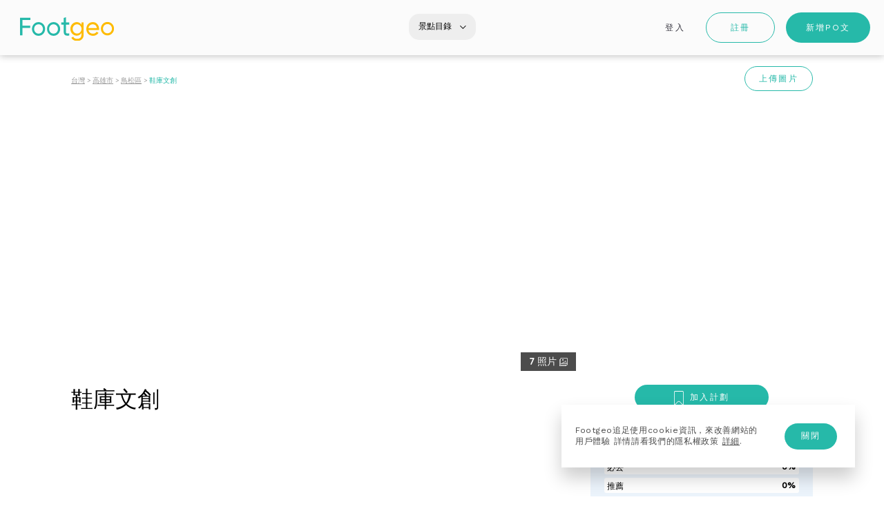

--- FILE ---
content_type: text/html; charset=UTF-8
request_url: https://www.footgeo.com/place/a9NR85RvL2y7--%E9%9E%8B%E5%BA%AB%E6%96%87%E5%89%B5
body_size: 3840
content:
<!DOCTYPE html>
<html lang="zh-Hant-TW">
<head>
    <meta charset="UTF-8" />
    <meta name="viewport" content="width=device-width, initial-scale=1.0, minimum-scale=1.0, maximum-scale=1.0, user-scalable=no">
    <meta name='robots' content='index, follow, max-image-preview:large, max-snippet:-1, max-video-preview:-1' />

	<title>鞋庫文創 | 鳥松區 | 高雄市 | 台灣 &ndash; Footgeo追足</title>
	<meta name="description" content="瀏覽鞋庫文創的個人心得，查詢鞋庫文創地點及聯繫資料" />
	<link rel="canonical" href="https://www.footgeo.com/place/a9NR85RvL2y7--鞋庫文創" />
	<meta property="og:locale" content="zh_TW" />
	<meta property="og:type" content="article" />
	<meta property="og:title" content="鞋庫文創 | 鳥松區 | 高雄市 | 台灣 &ndash; Footgeo追足" />
	<meta property="og:description" content="瀏覽鞋庫文創的個人心得，查詢鞋庫文創地點及聯繫資料" />
	<meta property="og:url" content="https://www.footgeo.com/place/a9NR85RvL2y7--鞋庫文創" />
	<meta property="og:site_name" content="Footgeo追足" />
	<meta property="article:modified_time" content="2020-02-09T22:23:08+00:00" />
	<meta name="twitter:card" content="summary" />
	<meta name="twitter:title" content="鞋庫文創 | 鳥松區 | 高雄市 | 台灣 &ndash; Footgeo追足" />
	<meta name="twitter:description" content="瀏覽鞋庫文創的個人心得，查詢鞋庫文創地點及聯繫資料" />


<meta property="og:image" content="https://footgeo.s3.ap-southeast-1.amazonaws.com/upload/place/a9NR85RvL2y7/%25E9%259E%258B%25E5%25BA%25AB%25E6%2596%2587%25E5%2589%25B5_1686302439_6a73_m.jpg" />
<meta property="og:video:width" content="1280">
<meta property="og:video:height" content="720">
<meta property="og:image:type" content="image/jpg">
<meta name="twitter:image" content="https://footgeo.s3.ap-southeast-1.amazonaws.com/upload/place/a9NR85RvL2y7/%25E9%259E%258B%25E5%25BA%25AB%25E6%2596%2587%25E5%2589%25B5_1686302439_6a73_m.jpg" />
<meta name="twitter:player:width" content="1280">
<meta name="twitter:player:height" content="720">
	<meta name="twitter:site" content="@FootgeoOfficial">
<link rel='dns-prefetch' href='//s.w.org' />
<style id='global-styles-inline-css' type='text/css'>
body{--wp--preset--color--black: #000000;--wp--preset--color--cyan-bluish-gray: #abb8c3;--wp--preset--color--white: #ffffff;--wp--preset--color--pale-pink: #f78da7;--wp--preset--color--vivid-red: #cf2e2e;--wp--preset--color--luminous-vivid-orange: #ff6900;--wp--preset--color--luminous-vivid-amber: #fcb900;--wp--preset--color--light-green-cyan: #7bdcb5;--wp--preset--color--vivid-green-cyan: #00d084;--wp--preset--color--pale-cyan-blue: #8ed1fc;--wp--preset--color--vivid-cyan-blue: #0693e3;--wp--preset--color--vivid-purple: #9b51e0;--wp--preset--gradient--vivid-cyan-blue-to-vivid-purple: linear-gradient(135deg,rgba(6,147,227,1) 0%,rgb(155,81,224) 100%);--wp--preset--gradient--light-green-cyan-to-vivid-green-cyan: linear-gradient(135deg,rgb(122,220,180) 0%,rgb(0,208,130) 100%);--wp--preset--gradient--luminous-vivid-amber-to-luminous-vivid-orange: linear-gradient(135deg,rgba(252,185,0,1) 0%,rgba(255,105,0,1) 100%);--wp--preset--gradient--luminous-vivid-orange-to-vivid-red: linear-gradient(135deg,rgba(255,105,0,1) 0%,rgb(207,46,46) 100%);--wp--preset--gradient--very-light-gray-to-cyan-bluish-gray: linear-gradient(135deg,rgb(238,238,238) 0%,rgb(169,184,195) 100%);--wp--preset--gradient--cool-to-warm-spectrum: linear-gradient(135deg,rgb(74,234,220) 0%,rgb(151,120,209) 20%,rgb(207,42,186) 40%,rgb(238,44,130) 60%,rgb(251,105,98) 80%,rgb(254,248,76) 100%);--wp--preset--gradient--blush-light-purple: linear-gradient(135deg,rgb(255,206,236) 0%,rgb(152,150,240) 100%);--wp--preset--gradient--blush-bordeaux: linear-gradient(135deg,rgb(254,205,165) 0%,rgb(254,45,45) 50%,rgb(107,0,62) 100%);--wp--preset--gradient--luminous-dusk: linear-gradient(135deg,rgb(255,203,112) 0%,rgb(199,81,192) 50%,rgb(65,88,208) 100%);--wp--preset--gradient--pale-ocean: linear-gradient(135deg,rgb(255,245,203) 0%,rgb(182,227,212) 50%,rgb(51,167,181) 100%);--wp--preset--gradient--electric-grass: linear-gradient(135deg,rgb(202,248,128) 0%,rgb(113,206,126) 100%);--wp--preset--gradient--midnight: linear-gradient(135deg,rgb(2,3,129) 0%,rgb(40,116,252) 100%);--wp--preset--duotone--dark-grayscale: url('#wp-duotone-dark-grayscale');--wp--preset--duotone--grayscale: url('#wp-duotone-grayscale');--wp--preset--duotone--purple-yellow: url('#wp-duotone-purple-yellow');--wp--preset--duotone--blue-red: url('#wp-duotone-blue-red');--wp--preset--duotone--midnight: url('#wp-duotone-midnight');--wp--preset--duotone--magenta-yellow: url('#wp-duotone-magenta-yellow');--wp--preset--duotone--purple-green: url('#wp-duotone-purple-green');--wp--preset--duotone--blue-orange: url('#wp-duotone-blue-orange');--wp--preset--font-size--small: 13px;--wp--preset--font-size--medium: 20px;--wp--preset--font-size--large: 36px;--wp--preset--font-size--x-large: 42px;}.has-black-color{color: var(--wp--preset--color--black) !important;}.has-cyan-bluish-gray-color{color: var(--wp--preset--color--cyan-bluish-gray) !important;}.has-white-color{color: var(--wp--preset--color--white) !important;}.has-pale-pink-color{color: var(--wp--preset--color--pale-pink) !important;}.has-vivid-red-color{color: var(--wp--preset--color--vivid-red) !important;}.has-luminous-vivid-orange-color{color: var(--wp--preset--color--luminous-vivid-orange) !important;}.has-luminous-vivid-amber-color{color: var(--wp--preset--color--luminous-vivid-amber) !important;}.has-light-green-cyan-color{color: var(--wp--preset--color--light-green-cyan) !important;}.has-vivid-green-cyan-color{color: var(--wp--preset--color--vivid-green-cyan) !important;}.has-pale-cyan-blue-color{color: var(--wp--preset--color--pale-cyan-blue) !important;}.has-vivid-cyan-blue-color{color: var(--wp--preset--color--vivid-cyan-blue) !important;}.has-vivid-purple-color{color: var(--wp--preset--color--vivid-purple) !important;}.has-black-background-color{background-color: var(--wp--preset--color--black) !important;}.has-cyan-bluish-gray-background-color{background-color: var(--wp--preset--color--cyan-bluish-gray) !important;}.has-white-background-color{background-color: var(--wp--preset--color--white) !important;}.has-pale-pink-background-color{background-color: var(--wp--preset--color--pale-pink) !important;}.has-vivid-red-background-color{background-color: var(--wp--preset--color--vivid-red) !important;}.has-luminous-vivid-orange-background-color{background-color: var(--wp--preset--color--luminous-vivid-orange) !important;}.has-luminous-vivid-amber-background-color{background-color: var(--wp--preset--color--luminous-vivid-amber) !important;}.has-light-green-cyan-background-color{background-color: var(--wp--preset--color--light-green-cyan) !important;}.has-vivid-green-cyan-background-color{background-color: var(--wp--preset--color--vivid-green-cyan) !important;}.has-pale-cyan-blue-background-color{background-color: var(--wp--preset--color--pale-cyan-blue) !important;}.has-vivid-cyan-blue-background-color{background-color: var(--wp--preset--color--vivid-cyan-blue) !important;}.has-vivid-purple-background-color{background-color: var(--wp--preset--color--vivid-purple) !important;}.has-black-border-color{border-color: var(--wp--preset--color--black) !important;}.has-cyan-bluish-gray-border-color{border-color: var(--wp--preset--color--cyan-bluish-gray) !important;}.has-white-border-color{border-color: var(--wp--preset--color--white) !important;}.has-pale-pink-border-color{border-color: var(--wp--preset--color--pale-pink) !important;}.has-vivid-red-border-color{border-color: var(--wp--preset--color--vivid-red) !important;}.has-luminous-vivid-orange-border-color{border-color: var(--wp--preset--color--luminous-vivid-orange) !important;}.has-luminous-vivid-amber-border-color{border-color: var(--wp--preset--color--luminous-vivid-amber) !important;}.has-light-green-cyan-border-color{border-color: var(--wp--preset--color--light-green-cyan) !important;}.has-vivid-green-cyan-border-color{border-color: var(--wp--preset--color--vivid-green-cyan) !important;}.has-pale-cyan-blue-border-color{border-color: var(--wp--preset--color--pale-cyan-blue) !important;}.has-vivid-cyan-blue-border-color{border-color: var(--wp--preset--color--vivid-cyan-blue) !important;}.has-vivid-purple-border-color{border-color: var(--wp--preset--color--vivid-purple) !important;}.has-vivid-cyan-blue-to-vivid-purple-gradient-background{background: var(--wp--preset--gradient--vivid-cyan-blue-to-vivid-purple) !important;}.has-light-green-cyan-to-vivid-green-cyan-gradient-background{background: var(--wp--preset--gradient--light-green-cyan-to-vivid-green-cyan) !important;}.has-luminous-vivid-amber-to-luminous-vivid-orange-gradient-background{background: var(--wp--preset--gradient--luminous-vivid-amber-to-luminous-vivid-orange) !important;}.has-luminous-vivid-orange-to-vivid-red-gradient-background{background: var(--wp--preset--gradient--luminous-vivid-orange-to-vivid-red) !important;}.has-very-light-gray-to-cyan-bluish-gray-gradient-background{background: var(--wp--preset--gradient--very-light-gray-to-cyan-bluish-gray) !important;}.has-cool-to-warm-spectrum-gradient-background{background: var(--wp--preset--gradient--cool-to-warm-spectrum) !important;}.has-blush-light-purple-gradient-background{background: var(--wp--preset--gradient--blush-light-purple) !important;}.has-blush-bordeaux-gradient-background{background: var(--wp--preset--gradient--blush-bordeaux) !important;}.has-luminous-dusk-gradient-background{background: var(--wp--preset--gradient--luminous-dusk) !important;}.has-pale-ocean-gradient-background{background: var(--wp--preset--gradient--pale-ocean) !important;}.has-electric-grass-gradient-background{background: var(--wp--preset--gradient--electric-grass) !important;}.has-midnight-gradient-background{background: var(--wp--preset--gradient--midnight) !important;}.has-small-font-size{font-size: var(--wp--preset--font-size--small) !important;}.has-medium-font-size{font-size: var(--wp--preset--font-size--medium) !important;}.has-large-font-size{font-size: var(--wp--preset--font-size--large) !important;}.has-x-large-font-size{font-size: var(--wp--preset--font-size--x-large) !important;}
</style>
    <link rel="apple-touch-icon" sizes="114x114" href="/app/images/meta/apple-touch-icon-114x114.png"/>
    <link rel="apple-touch-icon" sizes="120x120" href="/app/images/meta/apple-touch-icon-120x120.png"/>
    <link rel="apple-touch-icon" sizes="144x144" href="/app/images/meta/apple-touch-icon-144x144.png"/>
    <link rel="apple-touch-icon" sizes="152x152" href="/app/images/meta/apple-touch-icon-152x152.png"/>
    <link rel="apple-touch-icon" sizes="180x180" href="/app/images/meta/apple-touch-icon-180x180.png"/>
    <link rel="apple-touch-icon" sizes="57x57" href="/app/images/meta/apple-touch-icon-57x57.png"/>
    <link rel="apple-touch-icon" sizes="60x60" href="/app/images/meta/apple-touch-icon-60x60.png"/>
    <link rel="apple-touch-icon" sizes="72x72" href="/app/images/meta/apple-touch-icon-72x72.png"/>
    <link rel="apple-touch-icon" sizes="76x76" href="/app/images/meta/apple-touch-icon-76x76.png"/>
    <link rel="apple-touch-startup-image" media="(device-width: 320px) and (device-height: 480px) and (-webkit-device-pixel-ratio: 1)" sizes="320x460" href="/app/images/meta/apple-touch-startup-image-320x460.png"/>
    <link rel="apple-touch-startup-image" media="(device-width: 320px) and (device-height: 480px) and (-webkit-device-pixel-ratio: 2)" sizes="640x920" href="/app/images/meta/apple-touch-startup-image-640x920.png"/>
    <link rel="apple-touch-startup-image" media="(device-width: 320px) and (device-height: 568px) and (-webkit-device-pixel-ratio: 2)" sizes="640x1096" href="/app/images/meta/apple-touch-startup-image-640x1096.png"/>
    <link rel="apple-touch-startup-image" media="(device-width: 375px) and (device-height: 667px) and (-webkit-device-pixel-ratio: 2)" sizes="750x1294" href="/app/images/meta/apple-touch-startup-image-750x1294.png"/>
    <link rel="apple-touch-startup-image" media="(device-width: 414px) and (device-height: 736px) and (orientation: landscape) and (-webkit-device-pixel-ratio: 3)" sizes="1172x2208" href="/app/images/meta/apple-touch-startup-image-1172x2208.png"/>
    <link rel="apple-touch-startup-image" media="(device-width: 414px) and (device-height: 736px) and (orientation: portrait) and (-webkit-device-pixel-ratio: 3)" sizes="1242x2148" href="/app/images/meta/apple-touch-startup-image-1242x2148.png"/>
    <link rel="apple-touch-startup-image" media="(device-width: 768px) and (device-height: 1024px) and (orientation: landscape) and (-webkit-device-pixel-ratio: 1)" sizes="748x1024" href="/app/images/meta/apple-touch-startup-image-748x1024.png"/>
    <link rel="apple-touch-startup-image" media="(device-width: 768px) and (device-height: 1024px) and (orientation: landscape) and (-webkit-device-pixel-ratio: 2)" sizes="1496x2048" href="/app/images/meta/apple-touch-startup-image-1496x2048.png"/>
    <link rel="apple-touch-startup-image" media="(device-width: 768px) and (device-height: 1024px) and (orientation: portrait) and (-webkit-device-pixel-ratio: 1)" sizes="768x1004" href="/app/images/meta/apple-touch-startup-image-768x1004.png"/>
    <link rel="apple-touch-startup-image" media="(device-width: 768px) and (device-height: 1024px) and (orientation: portrait) and (-webkit-device-pixel-ratio: 2)" sizes="1536x2008" href="/app/images/meta/apple-touch-startup-image-1536x2008.png"/>
    <link rel="preload" as="style" onload="this.rel='stylesheet'" href="https://fonts.googleapis.com/css?family=Archivo:400,500|Quicksand:300,400,500,700|Work+Sans:400,500" crossorigin>
    <link rel="preload" href="/app/dist/webfonts/webfont.woff2?v=41" as="font" crossorigin>
    <link rel="preload" as="style" onload="this.rel='stylesheet'" href="/app/dist/webfonts/webfont.css?v=108">
    <link rel="preload" as="style" onload="this.rel='stylesheet'" href="/app/dist/main.css?v=108">

    <!--<link rel="shortcut icon" type="image/x-icon" href="/favicon.ico"/>-->
    <script>
        var lang = 'zh-Hant-TW';
        var gaID = 'UA-139572852-1';
        var fbID = '1772650296290792';
        var sessionToken = 'C2E4DFAC-0F85-41B1-B879-22BA7412E6C4';
        var grecaptchaSiteKey = '6LfPyagUAAAAAOBwu1yxJQlO1AKKe8OjGYQpdKhy';
            </script>
    <style>
        .o-loader-ring-inline{-webkit-border-radius: 50%;-moz-border-radius: 50%;border-radius: 50%;background: rgba(245, 245, 245, .6);padding: 5px;z-index: 8;height: 50px;width: 50px;position: fixed;top: 40%;left: 50%;margin-top: -25px;margin-left: -25px}.o-loader-ring-inline div{box-sizing: border-box;display: block;position: absolute;width: 40px;height: 40px;margin: 0;border: 5px solid #26b9a9;border-radius: 50%;animation: o-loader-ring-inline 1.2s cubic-bezier(.5, 0, .5, 1) infinite;border-color: #26b9a9 transparent transparent transparent}.o-loader-ring-inline div:nth-child(1){animation-delay: -.45s}.o-loader-ring-inline div:nth-child(2){animation-delay: -.3s}.o-loader-ring-inline div:nth-child(3){animation-delay: -.15s}@keyframes o-loader-ring-inline{0%{transform: rotate(0)}100%{transform: rotate(360deg)}}@media (max-width: 48.75em){.fcp-header--desktop{display: none !important}.fcp-header{height: 56px}}@media (min-width: 48.76em){.fcp-header--mobile{display: none !important}.fcp-header{height: 80px}.fcp-hero{display: none}}

            </style>
</head>
<body style="margin: 0; padding: 0;">

<div id="app" class="app-layout--slim-header" v-bind:class="lang">
    <router-view :key="$route.path" v-show="!$root.pageLoading">
    </router-view>
    <div class="o-loader-ring-inline" v-if="$root.pageLoading">
        <div></div>
        <div></div>
        <div></div>
        <div></div>
    </div>
</div>

<div id="firstContentPaint">
    <div class="fcp-header" style="background: #fbfbfb;">
        <div class="fcp-header--desktop" style="height: 100%; height: 80px;">
            <img
                src="/app/images/footgeo-logo.svg" alt="Footgeo"
                style="margin: 0 0 0 29px; width: 136px;display: block; position: relative; top: 53%; transform: perspective(1px) translateY(-50%);">
        </div>
        <div
            class="fcp-header--mobile" style="height: 56px; box-shadow: 0 1px 10px 0 rgba(0, 0, 0, .25);">
            <div
                style="height: 100%; margin: 0 auto; width: 94px;">
                <img
                    src="/app/images/footgeo-logo.svg" alt="Footgeo"
                    style="width: 100%; display: block; position: relative; top: 53%; transform: perspective(1px) translateY(-50%);">
            </div>
        </div>
    </div>
    </div>
<div id="initLoader" class="o-loader-ring-inline">
    <div></div>
    <div></div>
    <div></div>
    <div></div>
</div>

<script src="/app/dist/js/vendors~main.2652c5163e20b206518e.js"></script>
<script src="/app/dist/main.784c262e300c43cc1ed7.js"></script>
<script>
    var app_js = 'main.784c262e300c43cc1ed7.js';
</script>

    <script type="text/javascript">
        window._mfq = window._mfq || [];
        (function() {
            var mf = document.createElement("script");
            mf.type = "text/javascript"; mf.async = true;
            mf.src = "//cdn.mouseflow.com/projects/a8c1a2d3-a922-42b8-9339-ebabbc1e0997.js";
            document.getElementsByTagName("head")[0].appendChild(mf);
        })();
    </script>
</body>
</html>


--- FILE ---
content_type: text/css
request_url: https://www.footgeo.com/app/dist/webfonts/webfont.css?v=108
body_size: 956
content:
@font-face {
    font-family: webfont;
    src: url("./webfont.eot");
    src: url("./webfont.eot?#iefix") format("embedded-opentype"), url("./webfont.woff2") format("woff2"), url("./webfont.woff") format("woff"), url("./webfont.ttf") format("truetype"), url("./webfont.svg#webfont") format("svg");
    font-style: normal;
    font-weight: 400;
}

.webfont {
    display: inline-block;
    transform: translate(0, 0);
    text-rendering: auto;
    font: normal normal 400 14px/1 webfont;
    font-size: inherit;
    -moz-osx-font-smoothing: grayscale;
    -webkit-font-smoothing: antialiased;
}

.webfont-lg {
    vertical-align: -15%;
    line-height: 0.75em;
    font-size: 1.33333333em;
}

.webfont-2x {
    font-size: 2em;
}

.webfont-3x {
    font-size: 3em;
}

.webfont-4x {
    font-size: 4em;
}

.webfont-5x {
    font-size: 5em;
}

.webfont-fw {
    width: 1.28571429em;
    text-align: center;
}

.webfont-access::before {
    content: "\ea01";
}

.webfont-anticlockwise::before {
    content: "\ea02";
}

.webfont-arrow-down::before {
    content: "\ea03";
}

.webfont-arrow-down-2::before {
    content: "\ea04";
}

.webfont-arrow-down-large::before {
    content: "\ea05";
}

.webfont-arrow-down-thin::before {
    content: "\ea06";
}

.webfont-arrow-left::before {
    content: "\ea07";
}

.webfont-arrow-left-thin::before {
    content: "\ea08";
}

.webfont-arrow-right::before {
    content: "\ea09";
}

.webfont-arrow-right-thin::before {
    content: "\ea0a";
}

.webfont-arrow-up::before {
    content: "\ea0b";
}

.webfont-arrow-up-2::before {
    content: "\ea0c";
}

.webfont-arrow-up-large::before {
    content: "\ea0d";
}

.webfont-arrow-up-thin::before {
    content: "\ea0e";
}

.webfont-bin::before {
    content: "\ea0f";
}

.webfont-boarding-pass::before {
    content: "\ea10";
}

.webfont-bookmark-filled::before {
    content: "\ea11";
}

.webfont-bookmark-outlined::before {
    content: "\ea12";
}

.webfont-bulb-off::before {
    content: "\ea13";
}

.webfont-bulb-on::before {
    content: "\ea14";
}

.webfont-camera::before {
    content: "\ea15";
}

.webfont-check::before {
    content: "\ea16";
}

.webfont-checked::before {
    content: "\ea17";
}

.webfont-checked-filled::before {
    content: "\ea18";
}

.webfont-circle-add::before {
    content: "\ea19";
}

.webfont-circle-location::before {
    content: "\ea1a";
}

.webfont-circle-solid-play::before {
    content: "\ea1b";
}

.webfont-clock::before {
    content: "\ea1c";
}

.webfont-cross::before {
    content: "\ea1d";
}

.webfont-cross-filled::before {
    content: "\ea1e";
}

.webfont-cross-thick::before {
    content: "\ea1f";
}

.webfont-direction::before {
    content: "\ea20";
}

.webfont-doc::before {
    content: "\ea21";
}

.webfont-earth-outline::before {
    content: "\ea22";
}

.webfont-edit::before {
    content: "\ea23";
}

.webfont-enlarge::before {
    content: "\ea24";
}

.webfont-eye::before {
    content: "\ea25";
}

.webfont-fg-logo::before {
    content: "\ea26";
}

.webfont-filter::before {
    content: "\ea27";
}

.webfont-hide::before {
    content: "\ea28";
}

.webfont-info::before {
    content: "\ea29";
}

.webfont-kebab::before {
    content: "\ea2a";
}

.webfont-kebab-horizontal::before {
    content: "\ea2b";
}

.webfont-like::before {
    content: "\ea2c";
}

.webfont-loading::before {
    content: "\ea2d";
}

.webfont-location::before {
    content: "\ea2e";
}

.webfont-location-outlined::before {
    content: "\ea2f";
}

.webfont-lock::before {
    content: "\ea30";
}

.webfont-logout::before {
    content: "\ea31";
}

.webfont-menu::before {
    content: "\ea32";
}

.webfont-multi-locations::before {
    content: "\ea33";
}

.webfont-password::before {
    content: "\ea34";
}

.webfont-pause::before {
    content: "\ea35";
}

.webfont-pen::before {
    content: "\ea36";
}

.webfont-phone::before {
    content: "\ea37";
}

.webfont-photos::before {
    content: "\ea38";
}

.webfont-play::before {
    content: "\ea39";
}

.webfont-search::before {
    content: "\ea3a";
}

.webfont-setting::before {
    content: "\ea3b";
}

.webfont-share::before {
    content: "\ea3c";
}

.webfont-star::before {
    content: "\ea3d";
}

.webfont-star-thick::before {
    content: "\ea3e";
}

.webfont-tag::before {
    content: "\ea3f";
}

.webfont-tag-filled::before {
    content: "\ea40";
}

.webfont-transport::before {
    content: "\ea41";
}

.webfont-up-down::before {
    content: "\ea42";
}

.webfont-updown::before {
    content: "\ea43";
}

.webfont-user::before {
    content: "\ea44";
}

.webfont-user-group::before {
    content: "\ea45";
}

.webfont-utensil::before {
    content: "\ea46";
}

.webfont-videos::before {
    content: "\ea47";
}

.webfont-youtube-play::before {
    content: "\ea48";
}


--- FILE ---
content_type: application/javascript
request_url: https://www.footgeo.com/app/dist/js/25.426c37f90e8a460a8eee.js
body_size: 71777
content:
(window.webpackJsonp=window.webpackJsonp||[]).push([[25,1,5,6,8,9,13,15,16,19,21,51,53,66,80,83,87,88,92,96,109,122,125,127,128,130,135,136,138,139,140,143,144,147,159,163,165,167,168,176,178,179,180,183,187,188,191,192,194,195,196,198,199,201,202,203,213,214,215,217,218,221,224,225,227,235,236,237,238,240,241,242,245,246,247,248,251,258,265,266,269,272,273,275,277,278,279,281,282,283,286,287,290],{139:function(e,t,i){"use strict";i.r(t);var n=i(271),a={install:function(e){e.directive("click-outside",n.default)},directive:n.default};t.default=a},262:function(e,t,i){"use strict";i.r(t);var n=function(){var e=this,t=e.$createElement,i=e._self._c||t;return i("div",{staticClass:"c-user-avatar"},[e.profileImage?i("div",{staticClass:"u-frame-circle-image",class:[e.profileImageCss],on:{click:e.onClick}},[i("div",{staticClass:"c-user-avatar__thumbnail",style:{backgroundImage:"url("+e.profileImage+")"}})]):e._e(),e._v(" "),e.profileImage?e._e():i("ProfileInitials",{class:{"o-profile-initials--clickable":e.clickable},attrs:{"display-name":e.displayName,color:e.profileColor},on:{click:e.onClick}})],1)};n._withStripped=!0;i(2);var a=i(3),o=i(52),s=i(264);function r(t){for(var e=1;e<arguments.length;e++){var i=null!=arguments[e]?arguments[e]:{},n=Object.keys(i);"function"==typeof Object.getOwnPropertySymbols&&(n=n.concat(Object.getOwnPropertySymbols(i).filter(function(e){return Object.getOwnPropertyDescriptor(i,e).enumerable}))),n.forEach(function(e){l(t,e,i[e])})}return t}function l(e,t,i){return t in e?Object.defineProperty(e,t,{value:i,enumerable:!0,configurable:!0,writable:!0}):e[t]=i,e}var c={name:"UserAvatar",store:a.default,components:{ProfileInitials:s.default},computed:r({},o.default.map_getters),props:{profileImageCss:{type:String,default:null},profileImage:{type:String,default:null},displayName:{type:String,default:null},profileColor:{type:String,default:null},clickable:{type:Boolean,default:!1}},created:function(){},mounted:function(){},methods:r({},o.default.map_actions,{onClick:function(e){this.$emit("click",e)}})},u=i(12),d=Object(u.a)(c,n,[],!1,null,null,null);d.options.__file="js/components/User/UserAvatar.vue";t.default=d.exports},263:function(e,t,i){"use strict";function a(e,t){for(var i=0;i<t.length;i++){var n=t[i];n.enumerable=n.enumerable||!1,n.configurable=!0,"value"in n&&(n.writable=!0),Object.defineProperty(e,n.key,n)}}i.r(t),i.d(t,"FormValidationHelper",function(){return r}),i.d(t,"ValidationRules",function(){return o}),i.d(t,"EditExpValidationConfig",function(){return s});var n=function(){function e(){!function(e,t){if(!(e instanceof t))throw new TypeError("Cannot call a class as a function")}(this,e)}var t,i,n;return t=e,(i=[{key:"validate",value:function(o,s){var r=!0;return Object.keys(o).forEach(function(e){var t=s[e];if(o[e].rules)for(var i in o[e].rules){var n=o[e].rules[i],a=null!=t&&n.pattern.test(t);if(o[e].valid=a,o[e].message=a?"":n.message,!a)return r=!1}}),r}},{key:"validateField",value:function(e,t,i){var n=t[i];if(e[i].rules)for(var a in e[i].rules){var o=e[i].rules[a],s=null!==n&&o.pattern.test(n);if(e[i].valid=s,e[i].message=s?"":o.message,!s)return}}},{key:"validateKeyup",value:function(e,t,i){e[i].valid||this.validateField(e,t,i)}},{key:"validateBlur",value:function(e,t,i){null!==t[i]&&""!==t[i]&&this.validateField(e,t,i)}}])&&a(t.prototype,i),n&&a(t,n),e}(),o={email:function(e){return{pattern:/[a-z0-9!#$%&'*+/=?^_`{|}~-]+(?:\.[a-z0-9!#$%&'*+/=?^_`{|}~-]+)*@(?:[a-z0-9](?:[a-z0-9-]*[a-z0-9])?\.)+[a-z0-9](?:[a-z0-9-]*[a-z0-9])/,message:e._("Please enter a valid email","userform.validation3")}},password:function(e){return{pattern:/^(?=.*[a-z])(?=.*[A-Z])(?=.*\d)(?=.*[\W_]).{8,}$/,message:e._("Your password must be at least 8 characters long and should include 1 uppercase letter, 1 lower case letter, 1 number and 1 special character","userform.validation4")}}},s={exp_name:{valid:!0,message:null,rules:[{pattern:/.+/,message:"Please enter title"}]},short_description:{valid:!0,message:null,rules:[{pattern:/.+/,message:"Please enter description"}]},travel_year:{valid:!0,message:null,rules:[{pattern:/.+/,message:"Please select year"}]},travel_months:{valid:!0,message:null,rules:[{pattern:/.+/,message:"Please select month"}]},tags:{valid:!0,message:null,rules:[{pattern:/.+/,message:"Please select at least 1 category"}]}},r=new n},264:function(e,t,i){"use strict";i.r(t);var n=function(){var e=this,t=e.$createElement;return(e._self._c||t)("div",e._g({staticClass:"o-profile-initials u-frame-circle",style:{background:e.color}},e.$listeners),[e._v("\n    "+e._s(e.initials)+"\n")])};n._withStripped=!0;var a={name:"ProfileInitials",props:{displayName:{type:String,default:null},color:{type:String,default:"#7a7a7a"}},computed:{initials:function(){if(this.displayName&&0<this.displayName.length){var e=this.displayName.replace(/[\W_]+/g," ");if(1===e.length)return e.charAt(0);var t=e.indexOf(" ");return-1<t&&t+1<e.length?e.charAt(0)+e.substr(t+1,1):e.charAt(0)+e.charAt(1)}}},methods:{}},o=i(12),s=Object(o.a)(a,n,[],!1,null,null,null);s.options.__file="js/objects/ProfileInitials.vue";t.default=s.exports},265:function(e,t,i){"use strict";i.r(t);var n=i(864),a=i.n(n),o=i(47),s=i.n(o);function r(e,t){for(var i=0;i<t.length;i++){var n=t[i];n.enumerable=n.enumerable||!1,n.configurable=!0,"value"in n&&(n.writable=!0),Object.defineProperty(e,n.key,n)}}var l={},c=function(){function e(){!function(e,t){if(!(e instanceof t))throw new TypeError("Cannot call a class as a function")}(this,e)}var t,i,n;return t=e,(i=[{key:"applyFilter",value:function(e,t){var i=l[e];return i?a()(i,"priority").func.apply(l,t):t&&1===t.length?t[0]:t}},{key:"addFilter",value:function(e,t){var i=2<arguments.length&&void 0!==arguments[2]?arguments[2]:100;l[e]||(l[e]=[]),l[e].push({func:t,priority:i})}},{key:"removeFilter",value:function(e){var t=1<arguments.length&&void 0!==arguments[1]?arguments[1]:null;if(t){var i=s()(l[e],{key:e,func:t});-1!==i&&l[e].splice(i,1)}else delete l[e]}},{key:"get",value:function(){return l}}])&&r(t.prototype,i),n&&r(t,n),e}();window.Filters=new c,t.default=window.Filters},266:function(e,t,i){"use strict";i.r(t);var n=function(){var e=this,t=e.$createElement,i=e._self._c||t;return i("div",{ref:"headerSearch",staticClass:"c-header-search"},[i("div",{staticClass:"c-header-search__input-wrapper"},[i("FgTextField",{ref:"txtSearch",staticClass:"c-header-search__text-field",attrs:{label:e.placeholder,"input-class":"js-header-search-input",icon:"o-icon webfont-search"}}),e._v(" "),e.$route.query.place_id?i("a",{staticClass:"o-link c-header-search__cta-clear",attrs:{href:"javascript:;"},on:{click:e.onClearSearch}},[e._v("clear")]):e._e()],1),e._v(" "),i("div",{ref:"searchPac",staticClass:"js-header-search-pac"},[i("span",{staticClass:"c-header-search__line"})])])};n._withStripped=!0;var a=i(3),o=i(269),s=(i(2),i(19));var r={name:"HeaderSearch",store:a.default,props:{placeholder:{type:String,default:"Search Footgeo"},searchPlaceScope:{type:String,default:"all"}},data:function(){return{CommonHelper:s.default,initAutoComplete:!1,positionAutocompleteEvt:null,googlemap:new o.default}},computed:{},watch:{$route:function(e,t){"Search"===t.name&&"Search"===e.name&&(this.initAutoComplete=!1,this.init())}},created:function(){},mounted:function(){this.init()},methods:{init:function(){var e=this;this.setLocationTextField();var t=this.$refs.txtSearch.getInput();t.addEventListener("focus",function(){t.classList.contains("pac-target-input")||e.googlemap.loadAutocomplete(t,e.onSelectLocation,e.searchPlaceScope,e.onAutocompleteReady)}),l.focusHeaderSearch(this.$refs.headerSearch,t)},setLocationTextField:function(){void 0!==this.$route.query.location&&this.$refs.txtSearch.setVal(this.$route.query.location)},focusInput:function(){this.$refs.txtSearch.focusInput()},onAutocompleteReady:function(){this.$emit("autocompleteReady"),this.positionAutocompletePopup()},positionAutocompletePopup:function(){var e=this;if(!this.initAutoComplete){var t=document.querySelector(".pac-container:not(.moved)");if(void 0===t)return this.positionAutocompleteEvt=setInterval(function(){e.positionAutocompletePopup()},250),this.initAutoComplete;clearInterval(this.positionAutocompleteEvt),this.initAutoComplete=!0,t.classList.add("c-header-search__autocomplete"),t.classList.add("moved"),this.$refs.searchPac.style.position="relative",this.$refs.searchPac.appendChild(t)}return this.initAutoComplete},onSelectLocation:function(e,t,i,n,a,o,s){this.$emit("onSelectLocation",e,t,i,n,a,o,s)},onClearSearch:function(){this.$router.push({name:"Search",query:function(a){for(var e=1;e<arguments.length;e++){var o=null!=arguments[e]?arguments[e]:{},t=Object.keys(o);"function"==typeof Object.getOwnPropertySymbols&&(t=t.concat(Object.getOwnPropertySymbols(o).filter(function(e){return Object.getOwnPropertyDescriptor(o,e).enumerable}))),t.forEach(function(e){var t,i,n;t=a,n=o[i=e],i in t?Object.defineProperty(t,i,{value:n,enumerable:!0,configurable:!0,writable:!0}):t[i]=n})}return a}({},this.$route.query,{location:"",place_id:""})}),this.$refs.txtSearch.setVal("")}}},l={focusHeaderSearch:function(t,e){e.addEventListener("focus",function(e){t.classList.add("c-header-search--focus")},!1),e.addEventListener("blur",function(e){t.classList.remove("c-header-search--focus")},!1)}},c=r,u=i(12),d=Object(u.a)(c,n,[],!1,null,null,null);d.options.__file="js/components/HeaderSearch.vue";t.default=d.exports},267:function(e,t,i){"use strict";i.r(t);var n=function(){var e=this.$createElement;return(this._self._c||e)("li",{staticClass:"c-action-menu__item u-ripple",on:{click:this.onClick}},[this._t("default")],2)};n._withStripped=!0;var a=i(3),o=(i(52),i(2),{name:"ActionMenuItem",store:a.default,components:{},computed:{},created:function(){},methods:{onClick:function(){this.$emit("click")}}}),s=i(12),r=Object(s.a)(o,n,[],!1,null,null,null);r.options.__file="js/components/ActionMenu/ActionMenuItem.vue";t.default=r.exports},268:function(e,t,i){"use strict";i.r(t);var n=function(){var e=this,t=e.$createElement,i=e._self._c||t;return i("div",{ref:"menuOuter",staticClass:"c-action-menu__outer"},[i("transition",{attrs:{name:"c-action-menu__transition"}},[i("div",{directives:[{name:"show",rawName:"v-show",value:e.visible,expression:"visible"}],staticClass:"c-action-menu__wrapper"},[i("div",{staticClass:"o-triangle o-triangle--border-top"}),e._v(" "),i("ul",{staticClass:"c-action-menu"},[e._t("default")],2)])])],1)};n._withStripped=!0;var a=i(3),o=(i(52),i(2),i(139)),s={name:"ActionMenu",store:a.default,directives:{clickOutside:o.default.directive},components:{},data:function(){return{visible:!1,outsideClickListener:null,triggerEle:null}},computed:{},created:function(){},beforeDestroy:function(){this.removeClickListener()},methods:{onClickOutside:function(){this.visible&&(this.visible=!1)},open:function(e){this.visible=!this.visible,this.triggerEle=e,this.addClickListener()},close:function(){this.visible=!1},addClickListener:function(){var i=this;this.visible&&(this.outsideClickListener=function(e){var t=void 0!==e.targetTouches&&0<e.targetTouches.length?e.targetTouches[0].target:e.target;void 0===i.$refs.menuOuter||t===i.triggerEle||i.$refs.menuOuter.contains(t)||(i.visible=!1,i.triggerEle=null,i.removeClickListener())},document.addEventListener("click",this.outsideClickListener),document.addEventListener("touchstart",this.outsideClickListener))},removeClickListener:function(){null!==this.outsideClickListener&&(document.removeEventListener("click",this.outsideClickListener),document.removeEventListener("touchstart",this.outsideClickListener))}}},r=i(12),l=Object(r.a)(s,n,[],!1,null,null,null);l.options.__file="js/components/ActionMenu/ActionMenu.vue";t.default=l.exports},269:function(e,t,i){"use strict";i.r(t);var n=i(47),c=i.n(n),o=i(2),a=i(10),u=i.n(a),d=i(285),s=i(278),r=i(3),l=i(19);function p(e,t){for(var i=0;i<t.length;i++){var n=t[i];n.enumerable=n.enumerable||!1,n.configurable=!0,"value"in n&&(n.writable=!0),Object.defineProperty(e,n.key,n)}}var f={fontSize:"10px"},m={fontSize:"14px"},h={},g=function(){function a(){var e=0<arguments.length&&void 0!==arguments[0]&&arguments[0];!function(e,t){if(!(e instanceof t))throw new TypeError("Cannot call a class as a function")}(this,a),this.poiFinderInputClass="js-search-autocomplete",this.geocoder=null,this.service=null,this.map=null,this.currentPlace=null,this.autocomplete=null,this.searchInput=null,this.markers=[],this.infoWindows=[],this.onSelectLocation=null,this.autocompleteType=null,this.onReady=null,this.poiLine=null,this.mapIcons=null,this.player=null,this.videoType=null,this.currentPlayingPoiGuid=null,this.onVideoPlayerPlay=null,this.onVideoPlayerTriggerCue=null,this.onInfoWindowAutoPlay=null,this.onPoiItemMouseover=null,this.onPoiItemMouseleave=null,this.onMapInfoWindowPlay=null,e&&this.registerPoiEvents()}var e,t,i;return e=a,i=[{key:"MapStyle",value:function(){return[{elementType:"geometry",stylers:[{color:"#ebe3cd"}]},{elementType:"labels.text.fill",stylers:[{color:"#523735"}]},{elementType:"labels.text.stroke",stylers:[{color:"#f5f1e6"}]},{featureType:"administrative",elementType:"geometry.stroke",stylers:[{color:"#c9b2a6"}]},{featureType:"administrative.land_parcel",elementType:"geometry.stroke",stylers:[{color:"#dcd2be"}]},{featureType:"administrative.land_parcel",elementType:"labels.text.fill",stylers:[{color:"#ae9e90"}]},{featureType:"landscape.natural",elementType:"geometry",stylers:[{color:"#dfd2ae"}]},{featureType:"poi",elementType:"geometry",stylers:[{color:"#dfd2ae"}]},{featureType:"poi",elementType:"labels.text.fill",stylers:[{color:"#93817c"}]},{featureType:"poi.park",elementType:"geometry.fill",stylers:[{color:"#a5b076"}]},{featureType:"poi.park",elementType:"labels.text.fill",stylers:[{color:"#447530"}]},{featureType:"road",elementType:"geometry",stylers:[{color:"#f5f1e6"}]},{featureType:"road.arterial",elementType:"geometry",stylers:[{color:"#fdfcf8"}]},{featureType:"road.highway",elementType:"geometry",stylers:[{color:"#f8c967"}]},{featureType:"road.highway",elementType:"geometry.stroke",stylers:[{color:"#e9bc62"}]},{featureType:"road.highway.controlled_access",elementType:"geometry",stylers:[{color:"#e98d58"}]},{featureType:"road.highway.controlled_access",elementType:"geometry.stroke",stylers:[{color:"#db8555"}]},{featureType:"road.local",elementType:"labels.text.fill",stylers:[{color:"#806b63"}]},{featureType:"transit.line",elementType:"geometry",stylers:[{color:"#dfd2ae"}]},{featureType:"transit.line",elementType:"labels.text.fill",stylers:[{color:"#8f7d77"}]},{featureType:"transit.line",elementType:"labels.text.stroke",stylers:[{color:"#ebe3cd"}]},{featureType:"transit.station",elementType:"geometry",stylers:[{color:"#dfd2ae"}]},{featureType:"water",elementType:"geometry.fill",stylers:[{color:"#b9d3c2"}]},{featureType:"water",elementType:"labels.text.fill",stylers:[{color:"#92998d"}]}]}}],(t=[{key:"loadScript",value:function(){if(null===document.querySelector("#google-map-script")){var e=document.createElement("script");e.type="text/javascript",e.defer=!0,e.async=!0,e.id="google-map-script",void 0!==window.googleMapDev&&window.googleMapDev?e.src="//maps.googleapis.com/maps/api/js?key=":e.src="//maps.googleapis.com/maps/api/js?key=AIzaSyD_IpRuKmoMXdC1e9RkiwcM6T1ES9g24dA&libraries=places",document.body.appendChild(e)}}},{key:"loadAutocomplete",value:function(e,t){var i=this,n=2<arguments.length&&void 0!==arguments[2]?arguments[2]:"(regions)",a=3<arguments.length?arguments[3]:void 0;this.loadScript();this.searchInput=e,this.onReady=a,this.onSelectLocation=t,n&&"all"!==n&&(this.autocompleteType=n),window.google&&window.google.maps?this.initAutocomplete():setTimeout(function(){i.loadAutocomplete(e,t,n,a)},250)}},{key:"initMap",value:function(e,t,i){var n=this;if(this.videoType=i,void 0===window.google)return this.loadScript(),void setTimeout(function(){n.initMap(e,t,i)},300);null===this.map&&(this.map=new google.maps.Map(e,{zoom:12,center:new google.maps.LatLng(-33.71722,151.23064),mapTypeId:"roadmap",fullscreenControl:!1,mapTypeControl:!1,streetViewControl:!1,styles:a.MapStyle()})),this.addPoiMarkers(t),this.createInfoWindows(this.markers,t),this.drawLine(t),this.zoomToMarkers(this.map),this.handleMapInfoWindowAutoPlay()}},{key:"initAutocomplete",value:function(){var e=this,t=!1,i=Object.keys(h);for(var n in i)if(h[i[n]]){t=!0;break}if(t)setTimeout(function(){e.initAutocomplete()},250);else{this.searchInput.id||(this.searchInput.id=l.default.guid()),h[this.searchInput.id]=!0;var a,o=this;!0,o.enableAutocomplete(this.searchInput),this.onReady&&(a=setInterval(function(){var e=document.querySelector(".pac-container:not(.moved)");null!==e&&(document.body.contains(o.searchInput)?void 0!==o.searchInput.getAttribute("autocomplete")&&"off"===o.searchInput.getAttribute("autocomplete")&&(o.onReady(),delete h[o.searchInput.id],clearInterval(a)):(a&&clearInterval(a),e.parentNode.removeChild(e),delete h[o.searchInput.id]))},300))}}},{key:"enableAutocomplete",value:function(e){var s=this,t=[];this.autocompleteType&&t.push(this.autocompleteType);var i={types:t,language:"zh-TW",sessiontoken:window.sessionToken};this.autocomplete=new google.maps.places.Autocomplete(e,i),this.autocomplete.addListener("place_changed",function(){var e=s.autocomplete.getPlace();if(e&&e.geometry)null!==s.onSelectLocation&&s.onSelectLocation(e.formatted_address,e.place_id,e.rating,e.name,e.geometry.location.lat(),e.geometry.location.lng(),e);else{var t;for(var i in s.autocomplete.gm_accessors_.place)for(var n in s.autocomplete.gm_accessors_.place[i])if("A"===n){t=s.autocomplete.gm_accessors_.place[i][n];break}if(null!==t&&0<t.length){var a=t[0].B,o=(a[0],a[3]);null!==s.onSelectLocation&&(s.service||(s.service=new google.maps.places.PlacesService(document.createElement("div"))),s.service.getDetails({placeId:o},function(e,t){t===google.maps.places.PlacesServiceStatus.OK&&s.onSelectLocation(e.formatted_address,e.place_id,e.rating,e.name,e.geometry.location.lat(),e.geometry.location.lng())}))}}})}},{key:"disableGoogleMapInfoPopup",value:function(){var i=google.maps.InfoWindow.prototype.set;google.maps.InfoWindow.prototype.set=function(e,t){"map"!==e||this.get("noSupress")?i.apply(this,arguments):console.log('This InfoWindow is supressed. To enable it, set "noSupress" option to true')}}},{key:"getAreaInfo",value:function(e,t){var i={lat:e,lng:t};this.geocoder.geocode({location:i},function(e,t){if(null!=e){var i=e[0];t===google.maps.GeocoderStatus.OK?i&&console.log("debug place",i):window.alert("Geocoder failed due to: ".concat(t))}})}},{key:"addPoiMarkers",value:function(e){if(null!==this.markers)for(var t in this.markers)this.markers[t].setMap(null);this.markers=[];for(var i in e){var n=(parseInt(i)+1).toString(),a=100-i,o=this.createMarker(e[i].lat,e[i].lng,e[i].id,n,e[i].guid,a);this.markers.push(o)}s.default.triggerCurrentCue()}},{key:"zoomToMarkers",value:function(e){if(0!==this.markers.length){for(var t=new google.maps.LatLngBounds,i=0;i<this.markers.length;i++)t.extend(this.markers[i].getPosition());e.fitBounds(t);var n=google.maps.event.addListener(e,"idle",function(){16<e.getZoom()&&e.setZoom(16),google.maps.event.removeListener(n)})}}},{key:"getMapIcon",value:function(){if(this.mapIcons)return this.mapIcons;var e="/app/images/",t={blue:{url:"".concat(e,"map-icon-blue.svg"),scaledSize:new google.maps.Size(22.2,32),labelOrigin:new google.maps.Point(11,11.5)},blueLarge:{url:"".concat(e,"map-icon-blue.svg"),scaledSize:new google.maps.Size(36,52),labelOrigin:new google.maps.Point(18,18)},red:{url:"".concat(e,"map-icon-red.svg"),scaledSize:new google.maps.Size(36,52),labelOrigin:new google.maps.Point(18,18)}};return this.mapIcons=t,this.mapIcons}},{key:"createMarker",value:function(e,t,i,n,a,o){if("undefined"!=typeof google){var s=new google.maps.Marker({position:{lat:e,lng:t},map:this.map,draggable:!1,label:{color:"#000",fontSize:f.fontSize,fontWeight:"500",text:n},animation:google.maps.Animation.lo,icon:this.getMapIcon().blue});return s.setZIndex(o),s.poiZIndex=o,s.poiId=i,s.poiGuid=a,s}}},{key:"markerListeners",value:function(n){var a=this;google.maps.event.addListener(n,"dragend",function(e){geocoder.geocode({latLng:n.getPosition()},function(e,t){if(t===google.maps.GeocoderStatus.OK&&0<e.length){var i=e[0];a.currentMarker===n&&a.populatePlaceInfo(i)}})})}},{key:"drawLine",value:function(e){if(e){null!==this.poiLine&&this.poiLine.setMap(null);var t=[];e.forEach(function(e){t.push({lat:e.lat,lng:e.lng})});this.poiLine=new google.maps.Polyline({path:t,strokeColor:"#000000",strokeOpacity:0,icons:[{icon:{path:"M 0,-1 0,1",strokeOpacity:1,scale:2},offset:"0",repeat:"12px"}]}),this.poiLine.setMap(this.map)}}},{key:"getCurrentPlace",value:function(){return this.currentPlace?{address:this.currentPlace.formatted_address,lat:this.currentPlace.geometry.location.lat(),lng:this.currentPlace.geometry.location.lng(),google_place_id:this.currentPlace.place_id,google_place:this.currentPlace}:null}},{key:"reset",value:function(){}},{key:"createInfoWindows",value:function(s,r){var l=this;this.infoWindows=[];var e=function(e){var t=s[e],i=c()(r,{id:t.poiId}),n=new(u.a.extend(d.default))({propsData:{poiId:i.id.toString(),guid:i.guid,poiName:i.poi_name,from:i.poi_meta.from,to:i.poi_meta.to,rating:i.rating,userRatingsTotal:i.user_ratings_total,googlePlaceId:i.google_place_id,videoType:l.videoType,address:i.address}});n.$mount();var a=new google.maps.InfoWindow({content:n.$el,maxWidth:350});a.poiId=t.poiId,a.poiGuid=t.poiGuid,a.mode="auto",l.infoWindows.push(a);var o=l;google.maps.event.addListener(t,"click",function(){o.resetInfoWindowMode(),o.closeAllInfoWindow(l.currentPlayingPoiGuid);var e=null!==a.map&&void 0!==a.map;e?n.play():e||(a.open(o.map,t),a.mode="user")})};for(var t in s)e(t);google.maps.event.addListener(this.map,"click",function(){l.resetInfoWindowMode(),l.closeAllInfoWindow(l.currentPlayingPoiGuid)})}},{key:"handleFocusMarker",value:function(e,t,i){var n=e.getLabel(),a={};t===i?(n.fontSize=m.fontSize,a=this.getMapIcon().red,e.setZIndex(105)):(n.fontSize=m.fontSize,a=this.getMapIcon().blue,e.setZIndex(e.poiZIndex)),e.setLabel(n),e.setIcon(a)}},{key:"handleOpenInfoWindow",value:function(e){this.closeAllInfoWindow(e);var t=c()(this.infoWindows,{poiGuid:e}),i=c()(this.markers,{poiGuid:e});t&&i&&t.open(this.map,i)}},{key:"closeAllInfoWindow",value:function(e){if(this.infoWindows)for(var t in this.infoWindows)"auto"===this.infoWindows[t].mode&&this.infoWindows[t].poiGuid!==e&&this.infoWindows[t].close()}},{key:"resetInfoWindowMode",value:function(){for(var e in this.infoWindows)this.infoWindows[e].mode="auto"}},{key:"registerPoiEvents",value:function(){var a=this;this.onVideoPlayerPlay=function(e){for(var t in a.markers)a.handleFocusMarker(a.markers[t],e,a.markers[t].poiGuid)},o.EventBus.$on("experience-video-player/play",this.onVideoPlayerPlay),this.onVideoPlayerTriggerCue=function(e){var t=null;for(var i in e&&(t=e.guid),a.markers)a.handleFocusMarker(a.markers[i],t,a.markers[i].poiGuid)},o.EventBus.$on("experience-video-player/triggerCue",this.onVideoPlayerTriggerCue),this.onPoiItemMouseover=function(e){var t=c()(a.markers,{poiGuid:e});if(t){if(t.icon.url===a.getMapIcon().red.url)return;var i=t.getLabel();i.fontSize=m.fontSize;var n=a.getMapIcon().blueLarge;t.setLabel(i),t.setIcon(n),t.setZIndex(110)}},o.EventBus.$on("poi-item/mouseover",this.onPoiItemMouseover),this.onPoiItemMouseleave=function(e){var t=c()(a.markers,{poiGuid:e});if(t){if(t.icon.url===a.getMapIcon().red.url)return;var i=t.getLabel();i.fontSize=f.fontSize;var n=a.getMapIcon().blue;t.setLabel(i),t.setIcon(n),t.setZIndex(t.poiZIndex)}},o.EventBus.$on("poi-item/mouseleave",this.onPoiItemMouseleave)}},{key:"deregisterPoiEvents",value:function(){o.EventBus.$off("experience-video-player/play",this.onVideoPlayerPlay),o.EventBus.$off("experience-video-player/triggerCue",this.onVideoPlayerTriggerCue),o.EventBus.$off("experience-video-player/triggerCue",this.onInfoWindowAutoPlay),o.EventBus.$off("poi-item/mouseover",this.onPoiItemMouseover),o.EventBus.$off("poi-item/mouseleave",this.onPoiItemMouseleave),o.EventBus.$off("experience-video-player/mapInfoWindow/play",this.onMapInfoWindowPlay)}},{key:"handleMapInfoWindowAutoPlay",value:function(){var i=this;this.onInfoWindowAutoPlay=function(e){var t=null;e&&(t=e.guid),i.currentPlayingPoiGuid=t,r.default.getters["exp_video/expVideoAutoPlayMapInfoWindow"]&&i.handleOpenInfoWindow(t)},o.EventBus.$on("experience-video-player/triggerCue",this.onInfoWindowAutoPlay),this.onMapInfoWindowPlay=function(){i.setMapInfoWindowAutoPlay(!0)},o.EventBus.$on("experience-video-player/mapInfoWindow/play",this.onMapInfoWindowPlay),google.maps.event.addListenerOnce(this.map,"idle",function(){google.maps.event.addListener(i.map,"zoom_changed",function(){i.setMapInfoWindowAutoPlay(!1)})})}},{key:"setMapInfoWindowAutoPlay",value:function(e){}}])&&p(e.prototype,t),i&&p(e,i),a}();t.default=g},270:function(e,t,i){"use strict";i.r(t);var n=function(){var e=this,t=e.$createElement,i=e._self._c||t;return i("div",{staticClass:"c-account-message u-middle-fxs"},[i("div",{staticClass:"c-account-message__inner"},[i("div",{staticClass:"c-account-message__img-outer"}),e._v(" "),i("div",{staticClass:"c-account-message__heading"},[e._v("\n            Welcome Back\n        ")]),e._v(" "),i("div",{staticClass:"c-account-message__copy"},[e._v("\n            Good to see you again, "),i("strong",[e._v(e._s(e.user.display_name))]),e._v("!\n        ")]),e._v(" "),i("div",{staticClass:"c-account-message__cta-outer"},[i("FgButton",{staticClass:"o-button--solid-java c-account-message__cta u-ripple u-ripple--light",on:{click:e.close}},[e._v("\n                Close\n            ")])],1)])])};n._withStripped=!0;var a,o=i(3),s=i(52);i(2);var r={name:"LoginWelcomeBack",store:o.default,computed:function(a){for(var e=1;e<arguments.length;e++){var o=null!=arguments[e]?arguments[e]:{},t=Object.keys(o);"function"==typeof Object.getOwnPropertySymbols&&(t=t.concat(Object.getOwnPropertySymbols(o).filter(function(e){return Object.getOwnPropertyDescriptor(o,e).enumerable}))),t.forEach(function(e){var t,i,n;t=a,n=o[i=e],i in t?Object.defineProperty(t,i,{value:n,enumerable:!0,configurable:!0,writable:!0}):t[i]=n})}return a}({},s.default.map_getters),created:function(){a=this,s.default.setupActions(a)},mounted:function(){},methods:{close:function(){this.$emit("close")}}},l=i(12),c=Object(l.a)(r,n,[],!1,null,null,null);c.options.__file="js/components/LoginWelcomeBack.vue";t.default=c.exports},271:function(e,t,i){"use strict";function n(e){return(n="function"==typeof Symbol&&"symbol"==typeof Symbol.iterator?function(e){return typeof e}:function(e){return e&&"function"==typeof Symbol&&e.constructor===Symbol&&e!==Symbol.prototype?"symbol":typeof e})(e)}i.r(t);var a="undefined"!=typeof window&&("ontouchstart"in window||0<navigator.msMaxTouchPoints)?["touchstart","click"]:["click"],r=[];function l(e){var t="function"==typeof e;if(!t&&"object"!==n(e))throw new Error("v-click-outside: Binding value must be a function or an object");return{handler:t?e:e.handler,middleware:e.middleware||function(e){return e},events:e.events||a}}function c(e){var t=e.el,i=e.event,n=e.handler,a=e.middleware;i.target!==t&&!t.contains(i.target)&&a(i,t)&&n(i,t)}var o={bind:function(t,e){var i=l(e.value),n=i.handler,a=i.middleware,o=i.events,s={el:t,eventHandlers:o.map(function(e){return{event:e,handler:function(e){return c({event:e,el:t,handler:n,middleware:a})}}})};s.eventHandlers.forEach(function(e){var t=e.event,i=e.handler;return document.addEventListener(t,i)}),r.push(s)},update:function(t,e){var i=l(e.value),n=i.handler,a=i.middleware,o=i.events,s=r.find(function(e){return e.el===t});s.eventHandlers.forEach(function(e){var t=e.event,i=e.handler;return document.removeEventListener(t,i)}),s.eventHandlers=o.map(function(e){return{event:e,handler:function(e){return c({event:e,el:t,handler:n,middleware:a})}}}),s.eventHandlers.forEach(function(e){var t=e.event,i=e.handler;return document.addEventListener(t,i)})},unbind:function(t){r.find(function(e){return e.el===t}).eventHandlers.forEach(function(e){var t=e.event,i=e.handler;return document.removeEventListener(t,i)})},instances:r};t.default=o},272:function(e,t,i){"use strict";i.r(t);var n=function(){var e=this,t=e.$createElement,i=e._self._c||t;return i("div",{staticClass:"c-account-message u-middle-fxs"},[i("div",{staticClass:"c-account-message__inner"},[i("div",{staticClass:"c-account-message__img-outer"}),e._v(" "),i("div",{staticClass:"c-account-message__heading"},[e._v("\n            "+e._s(e._("Success!","socialSignupSuccess.heading"))+"\n        ")]),e._v(" "),i("div",{staticClass:"c-account-message__copy"},[e._v("\n            "+e._s(e._("Hi","socialSignupSuccess.greeting"))+" "),i("strong",[e._v(e._s(e.user.display_name))]),e._v(", "+e._s(e._("inspire your trip idea with Footgeo!","socialSignupSuccess.greeting1"))+"\n        ")]),e._v(" "),i("div",{staticClass:"c-account-message__cta-outer"},[i("FgButton",{staticClass:"o-button--solid-java c-account-message__cta u-ripple u-ripple--light",on:{click:e.close}},[e._v("\n                "+e._s(e._("Explore","socialSignupSuccess.ctaExplore"))+"\n            ")])],1)])])};n._withStripped=!0;var a,o=i(3),s=i(52);i(2);var r={name:"SocialSignupSuccess",store:o.default,computed:function(a){for(var e=1;e<arguments.length;e++){var o=null!=arguments[e]?arguments[e]:{},t=Object.keys(o);"function"==typeof Object.getOwnPropertySymbols&&(t=t.concat(Object.getOwnPropertySymbols(o).filter(function(e){return Object.getOwnPropertyDescriptor(o,e).enumerable}))),t.forEach(function(e){var t,i,n;t=a,n=o[i=e],i in t?Object.defineProperty(t,i,{value:n,enumerable:!0,configurable:!0,writable:!0}):t[i]=n})}return a}({},s.default.map_getters),created:function(){a=this,s.default.setupActions(a)},mounted:function(){},methods:{close:function(){this.$emit("close")}}},l=i(12),c=Object(l.a)(r,n,[],!1,null,null,null);c.options.__file="js/components/SocialSignupSuccess.vue";t.default=c.exports},273:function(e,t,i){"use strict";i.r(t);var n=function(){var e=this.$createElement,t=this._self._c||e;return t("div",{staticClass:"o-message-board"},[t("div",{staticClass:"o-message-board__inner"},[this._t("default")],2)])};n._withStripped=!0;i(2);var a=i(3),o=i(52);function s(t){for(var e=1;e<arguments.length;e++){var i=null!=arguments[e]?arguments[e]:{},n=Object.keys(i);"function"==typeof Object.getOwnPropertySymbols&&(n=n.concat(Object.getOwnPropertySymbols(i).filter(function(e){return Object.getOwnPropertyDescriptor(i,e).enumerable}))),n.forEach(function(e){r(t,e,i[e])})}return t}function r(e,t,i){return t in e?Object.defineProperty(e,t,{value:i,enumerable:!0,configurable:!0,writable:!0}):e[t]=i,e}var l={name:"FgMessageBox",store:a.default,props:{},computed:s({},o.default.map_getters),created:function(){o.default.setupActions(this)},mounted:function(){},methods:s({},o.default.map_actions)},c=i(12),u=Object(c.a)(l,n,[],!1,null,null,null);u.options.__file="js/objects/FgMessageBox.vue";t.default=u.exports},274:function(e,t,i){"use strict";i.r(t);var n=function(){var e=this,t=e.$createElement,i=e._self._c||t;return i("div",{staticClass:"o-checkbox",class:{"o-checkbox--invalid":!e.valid,invalid:!e.valid}},[i("input",{ref:"input",attrs:{id:e.generateId,type:"checkbox"},domProps:{checked:e.checked},on:{change:e.onChange}}),e._v(" "),i("label",{attrs:{for:e.generateId}},[""!==e.icon&&null!==e.icon?[i("img",{attrs:{src:e.icon,alt:e.label}})]:e._e(),e._v("\n        "+e._s(e.label)+"\n    ")],2)])};n._withStripped=!0;var a={name:"FgCheckbox",props:{label:{type:String,default:""},icon:{type:String,default:""},type:{type:String,default:""},value:{type:Number|String,default:""},checked:{type:Boolean,default:!1},valid:{type:Boolean,default:!0}},computed:{generateId:function(){return"chk".concat(this.value.toString().replace(/[\W_]+/g,""))}},methods:{onChange:function(e){this.$emit("change",this.value,this.type,this.$refs.input.checked)},isChecked:function(){return this.$refs.input.checked}}},o=i(12),s=Object(o.a)(a,n,[],!1,null,null,null);s.options.__file="js/objects/FgCheckbox.vue";t.default=s.exports},275:function(e,t,i){"use strict";function a(e,t){for(var i=0;i<t.length;i++){var n=t[i];n.enumerable=n.enumerable||!1,n.configurable=!0,"value"in n&&(n.writable=!0),Object.defineProperty(e,n.key,n)}}i.r(t);var o=null,n=function(){function e(){!function(e,t){if(!(e instanceof t))throw new TypeError("Cannot call a class as a function")}(this,e),(o=this).successCallback=null,this.failCallback=null}var t,i,n;return t=e,(i=[{key:"init",value:function(e,t){o.successCallback=e,this.failCallback=t,this.loadSdk(),window.fbAsyncInit=function(){window.FB.init({appId:window.fbID,cookie:!0,xfbml:!0,version:"v2.8"})}}},{key:"loadSdk",value:function(){var e,t,i,n;null===document.querySelector("#facebook-jssdk")&&(e=document,t="facebook-jssdk",n=e.getElementsByTagName("script")[0],e.getElementById(t)||((i=e.createElement("script")).id=t,i.src="//connect.facebook.net/en_US/sdk.js",n.parentNode.insertBefore(i,n)))}},{key:"login",value:function(){window.FB.login(o.statusChangeCallback,{scope:"email,public_profile",return_scopes:!0})}},{key:"checkLoginState",value:function(){window.FB.getLoginStatus(function(e){o.statusChangeCallback(e)})}},{key:"statusChangeCallback",value:function(e){if(console.log("resp",e),null!==e)return void 0===e.authResponse||void 0===e.authResponse.accessToken?(o.failCallback(),void alert("Log in failed. Please try again")):void o.successCallback(e.authResponse.accessToken);o.failCallback()}},{key:"share",value:function(e){window.open("https://www.facebook.com/sharer/sharer.php?u=".concat(e),"facebook-share-dialog","width=600,height=400")}}])&&a(t.prototype,i),n&&a(t,n),e}();window.Facebook=new n,t.default=window.Facebook},276:function(e,t,i){"use strict";i.r(t);var n=function(){var e=this,t=e.$createElement,i=e._self._c||t;return i("FgModal",{ref:"modal",staticClass:"c-wall-add-post-popup",attrs:{"hide-background":!0},on:{close:e.onModalClose}},[i("div",{staticClass:"c-wall-add-post-popup__inner"},[e.getPlaceId?e._e():i("SelectLocation",{ref:"selectLocation",attrs:{"title-html":e._("<strong>Select a location</strong> (Step 1/2)","selectLocationPopup.heading"),ctaLabel:e._("SELECT","selectLocationPopup.ctaSelect")},on:{select:e.onSelectLocation}}),e.getPlaceId?i("WallAddPost",{attrs:{"place-id":e.getPlaceId,"place-name":e.getPlaceName},on:{postwall:e.onPostWall,postupdated:e.onPostUpdated}}):e._e()],1)])};n._withStripped=!0;var a=i(3),o=(i(2),i(290)),s=i(289),r=i(19),l=i(52);function c(t){for(var e=1;e<arguments.length;e++){var i=null!=arguments[e]?arguments[e]:{},n=Object.keys(i);"function"==typeof Object.getOwnPropertySymbols&&(n=n.concat(Object.getOwnPropertySymbols(i).filter(function(e){return Object.getOwnPropertyDescriptor(i,e).enumerable}))),n.forEach(function(e){u(t,e,i[e])})}return t}function u(e,t,i){return t in e?Object.defineProperty(e,t,{value:i,enumerable:!0,configurable:!0,writable:!0}):e[t]=i,e}var d={name:"WallAddPostPopup",store:a.default,components:{SelectLocation:s.default,WallAddPost:o.default},props:{viewingPlaceId:{type:String,default:null},viewingPlaceName:{type:String,default:null}},data:function(){return{CommonHelper:r.default,googlePlaceId:null,selectedPlaceId:null,selectedPlaceName:null,selectedPlaceSlug:null}},computed:c({},l.default.map_getters,{getPlaceName:function(){return this.viewingPlaceName?this.viewingPlaceName:this.selectedPlaceName?this.selectedPlaceName:null},getPlaceId:function(){return this.viewingPlaceId?this.viewingPlaceId:this.selectedPlaceId?this.selectedPlaceId:null}}),created:function(){l.default.setupActions(this)},mounted:function(){},methods:c({},l.default.map_actions,{open:function(){this.userIsVerified?(this.reset(),this.$refs.modal.open({onLoad:function(){}})):this.global_action.showMessageBox({message:this._("Your email has not verified yet. Please verify your email before adding a post.","verifyAlert.verifyMessageWhenPosting"),type:"error"})},reset:function(){this.selectedPlaceId=null,this.selectedPlaceName=null,this.selectedPlaceSlug=null},close:function(){this.$refs.modal.close()},onModalClose:function(){this.$emit("onmodalclose")},onPostWall:function(e){this.$emit("postwall",e),this.close(),this.$route.params.placeId!==this.getPlaceId&&this.$router.push({name:"PlaceDetail",params:{placeId:this.getPlaceId,slug:this.selectedPlaceSlug}})},onPostUpdated:function(e,t){var i=t.post,n=t.media,a=t.recommend;this.$emit("postupdated",e,{post:i,media:n,recommend:a})},onSelectLocation:function(e,t,i,n,a,o,s){var r=this;this.googlePlaceId=t,this.$store.dispatch("place/findPlace",{googlePlaceId:t}).then(function(e){200===e.code&&(r.selectedPlaceId=e.result.id,r.selectedPlaceName=e.result.place_name,r.selectedPlaceSlug=e.result.slug),r.$refs.selectLocation.clickable()})}})},p=i(12),f=Object(p.a)(d,n,[],!1,null,null,null);f.options.__file="js/components/Place/WallAddPostPopup.vue";t.default=f.exports},277:function(e,t,i){"use strict";i.r(t);var n=function(){var i=this,e=i.$createElement,n=i._self._c||e;return n("div",{staticClass:"o-star-rating"},[i.isIndicatorActive?n("div",{staticClass:"o-star-rating__points"},[i._v(i._s(i.ratingDecimal)+"\n        ")]):i._e(),i._v(" "),i._l(i.stars,function(e,t){return n("div",{key:t,staticClass:"o-star-rating__star-container",style:[{position:"relative"},{width:i.starSize+"px"},{height:i.starSize+"px"}]},[n("svg",{staticClass:"o-star-rating__star-svg",style:[{fill:"url(#gradient"+(e.raw+i.ratingId)+")"},{width:i.starSize+"px"},{height:i.starSize+"px"}]},[n("polygon",{staticStyle:{"fill-rule":"nonzero"},attrs:{points:i.getStarPoints}}),i._v(" "),n("defs",[n("linearGradient",{attrs:{id:"gradient"+e.raw+i.ratingId}},[n("stop",{attrs:{id:"stop1",offset:e.percent,"stop-color":i.getFullFillColor(e),"stop-opacity":"1"}}),i._v(" "),n("stop",{attrs:{id:"stop2",offset:e.percent,"stop-color":i.getFullFillColor(e),"stop-opacity":"0"}}),i._v(" "),n("stop",{attrs:{id:"stop3",offset:e.percent,"stop-color":i.styleEmptyStarColor,"stop-opacity":"1"}}),i._v(" "),n("stop",{attrs:{id:"stop4","stop-color":i.styleEmptyStarColor,offset:"100%","stop-opacity":"1"}})],1)],1)])])}),i._v(" "),i.userRatingsTotal?n("div",{staticClass:"o-star-rating__count"},[i._v("\n            ("),n("a",[i._v(i._s(i.userRatingsTotal))]),i._v(")\n        ")]):i._e()],2)};n._withStripped=!0;var a=i(19);function o(e){return(o="function"==typeof Symbol&&"symbol"==typeof Symbol.iterator?function(e){return typeof e}:function(e){return e&&"function"==typeof Symbol&&e.constructor===Symbol&&e!==Symbol.prototype?"symbol":typeof e})(e)}var s={name:"StarRating",components:{},directives:{},props:{rating:{type:Number,default:4.3},starStyle:{type:Object},isIndicatorActive:{type:Boolean,default:!0},userRatingsTotal:null,starSize:{type:Number,default:11}},data:function(){return{ratingId:a.default.guid(),stars:[],emptyStar:0,fullStar:1,totalStars:5,styleEmptyStarColor:"#737373",styleFullStarColor:"#ed8a19"}},computed:{getStarPoints:function(){var e=this.starSize/2,t=this.starSize/2,i=this.starSize/5,n=2.5*i;return this.calcStarPoints(e,t,5,i,n)},ratingDecimal:function(){return this.rating.toFixed(1)}},created:function(){this.setNestedConfigStyles(this.starStyle),this.initStars(),this.setStars()},methods:{calcStarPoints:function(e,t,i,n,a){for(var o=Math.PI/i,s=2*i,r="",l=0;l<s;l++){var c=l%2==0?a:n,u=e+Math.cos(l*o+60)*c,d=t+Math.sin(l*o+60)*c;r+="".concat(u,",").concat(d," ")}return r},initStars:function(){for(var e=0;e<this.totalStars;e++)this.stars.push({raw:this.emptyStar,percent:"".concat(this.emptyStar,"%")})},setStars:function(){for(var e=Math.floor(this.rating),t=0;t<this.stars.length;t++){if(0===e){var i=Math.round(this.rating%1*10)/10,n=Math.round(10*i)/10;return this.stars[t].raw=n,this.stars[t].percent=this.calcStarFullness(this.stars[t])}this.stars[t].raw=this.fullStar,this.stars[t].percent=this.calcStarFullness(this.stars[t]),e--}},getFullFillColor:function(e){return e.raw!==this.emptyStar?this.styleFullStarColor:this.styleEmptyStarColor},calcStarFullness:function(e){return"".concat(100*e.raw,"%")},setNestedConfigStyles:function(e){if("object"===o(e))for(var t in e){this["style".concat(t.charAt(0).toUpperCase()).concat(t.substring(1,t.length))]=e[t]}}}},r=i(12),l=Object(r.a)(s,n,[],!1,null,null,null);l.options.__file="js/objects/StarRating.vue";t.default=l.exports},278:function(e,t,i){"use strict";i.r(t);var a=i(2),o=i(292),s=i(293),n=i(47),r=i.n(n);function l(e,t){for(var i=0;i<t.length;i++){var n=t[i];n.enumerable=n.enumerable||!1,n.configurable=!0,"value"in n&&(n.writable=!0),Object.defineProperty(e,n.key,n)}}var c=function(){function e(){!function(e,t){if(!(e instanceof t))throw new TypeError("Cannot call a class as a function")}(this,e),this.player=null,this.cueInterval=null,this.previousTime=-1,this.currentTime=-1,this.currentCue=null,this.cuePoints=null,this.videoId=null,this.playerEle=null}var t,i,n;return t=e,(i=[{key:"init",value:function(e){this.cuePoints=e}},{key:"createPlayer",value:function(e){var t=document.getElementById(e.playerEleId);if(this.player&&(this.player.dispose(),this.player=null),this.playerEle!==t||null===this.player){this.playerEle=t;var i=this.buildPlayerOptions(e);"vimeo"===e.playerType?this.player=new o.default(i):"youtube"===e.playerType&&(this.player=new s.default(i))}}},{key:"buildPlayerOptions",value:function(e){var i=this;return{videoId:e.videoId,autoPlay:e.autoPlay,playerEleId:e.playerEleId,onLoaded:e.onLoaded,onTimeUpdated:function(e){i.currentTime=parseInt(e),i.currentTime+=.01,i.previousTime!==i.currentTime&&a.EventBus.$emit("experience-video-player/playTime",e),-1!==i.previousTime&&i.previousTime===i.currentTime||(i.previousTime=i.currentTime,a.EventBus.$emit("experience-video-player/playTimeChangedInSecs",i.currentTime),i.triggerCue(i.currentTime))},onSeeking:function(e){var t=e+.01;i.currentTime=t,i.triggerCue(t),a.EventBus.$emit("experience-video-player/playTime",t),a.EventBus.$emit("experience-video-player/playTimeChangedInSecs",t)},onEnded:function(){i.currentTime=0,a.EventBus.$emit("experience-video-player/playTime",0),a.EventBus.$emit("experience-video-player/playTimeChangedInSecs",0)}}}},{key:"playVideo",value:function(e){a.EventBus.$emit("experience-video-player/play",e),this.player.playVideo()}},{key:"seekTo",value:function(e,t){e+=.01,t&&(a.EventBus.$emit("experience-video-player/play",t),a.EventBus.$emit("experience-video-player/playTime",e),a.EventBus.$emit("experience-video-player/playTimeChangedInSecs",e)),this.player.seekTo(e)}},{key:"pauseVideo",value:function(e){a.EventBus.$emit("experience-video-player/pause",e),this.player.pauseVideo()}},{key:"triggerCue",value:function(){var t=0<arguments.length&&void 0!==arguments[0]?arguments[0]:this.currentTime,e=!1,i=r()(this.cuePoints,function(e){return e.poi_meta.from<=t&&e.poi_meta.to>=t});null==i&&null!==this.currentCue?(e=!0,this.currentCue=null):i&&this.currentCue!==i&&(this.currentCue=i,e=!0),e&&a.EventBus.$emit("experience-video-player/triggerCue",this.currentCue)}},{key:"triggerCurrentCue",value:function(){a.EventBus.$emit("experience-video-player/triggerCue",this.currentCue)}},{key:"loadVideoById",value:function(e){e=function(a){for(var e=1;e<arguments.length;e++){var o=null!=arguments[e]?arguments[e]:{},t=Object.keys(o);"function"==typeof Object.getOwnPropertySymbols&&(t=t.concat(Object.getOwnPropertySymbols(o).filter(function(e){return Object.getOwnPropertyDescriptor(o,e).enumerable}))),t.forEach(function(e){var t,i,n;t=a,n=o[i=e],i in t?Object.defineProperty(t,i,{value:n,enumerable:!0,configurable:!0,writable:!0}):t[i]=n})}return a}({},{autoPlay:!1,onLoaded:null},e),this.videoId=e.videoId,this.createPlayer(e)}},{key:"dispose",value:function(){this.currentCue=null,this.player.dispose()}},{key:"calculateRatioHeight",value:function(e){return Math.round(e/16*9)}}])&&l(t.prototype,i),n&&l(t,n),e}();t.default=new c},279:function(e,t,i){"use strict";i.r(t);var n=function(){var e=this,t=e.$createElement,i=e._self._c||t;return i("div",{staticClass:"c-reset-password__inner"},[e._m(0),e._v(" "),i("div",{staticClass:"c-reset-password__heading"},[e._v("\n        "+e._s(e._("Password Reset","userform.forgotPasswordHeading"))+"\n    ")]),e._v(" "),i("div",{staticClass:"c-reset-password__copy"},[e._v("\n        "+e._s(e._("We sent an email to","userform.forgotPasswordSuccessMessage1"))+" "),i("strong",[e._v(e._s(e.email))]),e._v(" "),i("br"),e._v(" "),i("br"),e._v("\n        "+e._s(e._("Please follow the link in the email to reset your password.","userform.forgotPasswordSuccessMessage2"))+"\n    ")]),e._v(" "),i("div",{staticClass:"c-reset-password__cta-outer2"},[i("FgButton",{staticClass:"o-button--solid-java c-reset-password__cta u-ripple u-ripple--light",on:{click:e.close}},[e._v("\n            "+e._s(e._("Close","userform.close"))+"\n        ")])],1)])};n._withStripped=!0;var a=i(3),o=(i(2),i(263),{name:"ForgotPasswordMessage",store:a.default,props:["email"],data:function(){return{}},computed:{},created:function(){this},methods:{close:function(){this.$emit("close")}}}),s=i(12),r=Object(s.a)(o,n,[function(){var e=this.$createElement,t=this._self._c||e;return t("div",{staticClass:"c-reset-password__hero-img-outer"},[t("img",{staticClass:"c-reset-password__hero-img",attrs:{src:"/app/images/sent.svg"}})])}],!1,null,null,null);r.options.__file="js/components/ForgotPasswordMessage.vue";t.default=r.exports},280:function(e,t,i){"use strict";i.r(t);var n=function(){var e=this,t=e.$createElement,i=e._self._c||t;return i("div",{staticClass:"c-profile-action"},[null!==e.user?i("UserAvatar",{attrs:{"profile-image":e.getUserAvatar,"profile-color":e.user.profile_color,"display-name":e.user.display_name,clickable:!0,"profile-image-css":"c-profile-action__thumbnail"},on:{click:e.openActionMenu}}):e._e(),e._v(" "),e.avatarOnly?e._e():[i("ActionMenu",{ref:"actionMenu",staticClass:"c-profile-action__menu"},[i("ActionMenuItem",[i("ProfileDropdownMenuItem",{attrs:{screen:e.ProfileScreenEnum.MyPosts,url:"/user/"+e.user.id+"/posts","icon-class":"webfont-photos"},on:{goto:e.goto}},[e._v(e._s(e._("My Posts","common.profile.myPost"))+"\n                ")])],1),e._v(" "),i("ActionMenuItem",[i("ProfileDropdownMenuItem",{attrs:{screen:e.ProfileScreenEnum.MySavedList,url:"/my/plans","icon-class":"webfont-multi-locations"},on:{goto:e.goto}},[e._v(e._s(e._("My Plans","common.profile.myPlan"))+"\n                ")])],1),e._v(" "),e._e(),e._v(" "),i("ActionMenuItem",[e._e()],1),e._v(" "),i("ActionMenuItem",[e._e()],1),e._v(" "),i("ActionMenuItem",[e._e()],1),e._v(" "),i("ActionMenuItem",[i("ProfileDropdownMenuItem",{attrs:{selected:e.currentScreen===e.ProfileScreenEnum.EditProfile,screen:e.ProfileScreenEnum.EditProfile,url:"/my/edit-profile","icon-class":"webfont-edit"},on:{goto:e.goto}},[e._v(e._s(e._("Edit Profile","common.profile.editProfile"))+"\n                ")])],1),e._v(" "),i("ActionMenuItem",[i("ProfileDropdownMenuItem",{attrs:{screen:e.ProfileScreenEnum.Logout,"icon-class":"webfont-logout"},on:{goto:e.goto}},[e._v(e._s(e._("Log out","common.profile.logout"))+"\n                ")])],1)],1)]],2)};n._withStripped=!0;var a,o=i(3),s=i(52),r=i(2),l=i(295),c=i(268),u=i(267),d=i(9),p=i(19);function f(t){for(var e=1;e<arguments.length;e++){var i=null!=arguments[e]?arguments[e]:{},n=Object.keys(i);"function"==typeof Object.getOwnPropertySymbols&&(n=n.concat(Object.getOwnPropertySymbols(i).filter(function(e){return Object.getOwnPropertyDescriptor(i,e).enumerable}))),n.forEach(function(e){m(t,e,i[e])})}return t}function m(e,t,i){return t in e?Object.defineProperty(e,t,{value:i,enumerable:!0,configurable:!0,writable:!0}):e[t]=i,e}var h={name:"ExpStack",components:{UserAvatar:i(262).default,ProfileDropdownMenuItem:l.default,ActionMenu:c.default,ActionMenuItem:u.default},props:{avatarOnly:{default:!1,type:Boolean}},data:function(){return{avatarSuffix:"",visible:!1,ProfileScreenEnum:d.ProfileScreenEnum,currentScreen:this.startScreen}},store:o.default,computed:f({},s.default.map_getters,{getUserAvatar:function(){if(this.user.avatar)return"".concat(this.user.avatar,"?").concat(this.avatarSuffix)}}),watch:{startScreen:function(e){this.currentScreen=e}},created:function(){a=this,s.default.setupActions(a)},mounted:function(){this.registerEvents()},beforeDestroy:function(){r.EventBus.$off("edit-profile/upload-profile")},methods:f({},s.default.map_actions,{registerEvents:function(){var e=this;r.EventBus.$on("edit-profile/upload-profile",function(){e.avatarSuffix=p.default.guid()})},openActionMenu:function(e){var t=this;this.avatarOnly?this.$emit("click",e):this.$nextTick(function(){t.$refs.actionMenu.open(e.target)})},goto:function(e){this.currentScreen=e,d.ProfileScreenEnum.Logout===e?this.logout():d.ProfileScreenEnum.MyPosts===e?this.$router.push({name:"UserPosts",params:{userId:this.user.id}}):d.ProfileScreenEnum.MySavedList===e?this.$router.push({name:"MyPlans"}):this.$router.push({name:e}),this.$refs.actionMenu.close()},logout:function(){var e=this;this.user_action.logout().then(function(){e.$router.history.current.meta.requireLogin&&e.$router.push({name:"Home"})})}})},g=i(12),v=Object(g.a)(h,n,[],!1,null,null,null);v.options.__file="js/components/ProfileAction.vue";t.default=v.exports},281:function(e,t,i){"use strict";function a(e,t){for(var i=0;i<t.length;i++){var n=t[i];n.enumerable=n.enumerable||!1,n.configurable=!0,"value"in n&&(n.writable=!0),Object.defineProperty(e,n.key,n)}}i.r(t);var s=null,n=function(){function e(){!function(e,t){if(!(e instanceof t))throw new TypeError("Cannot call a class as a function")}(this,e),(s=this).auth2=null,this.successCallback=null,this.failCallback=null}var t,i,n;return t=e,(i=[{key:"init",value:function(e,t){var i,n,a,o;this.successCallback=e,this.failCallback=t,null===document.querySelector("#googleSignIn")?(i=document,n="googleSignIn",o=i.getElementsByTagName("script")[0],i.getElementById(n)||((a=i.createElement("script")).id=n,a.src="//apis.google.com/js/api:client:auth2.js",a.onreadystatechange=a.onload=function(){a.readyState&&!/loaded|complete/.test(a.readyState)||setTimeout(function(){s.initAuth2()},500)},o.parentNode.insertBefore(a,o))):s.initAuth2()}},{key:"initAuth2",value:function(){if(null!==window.gapi){this.auth2=window.gapi.auth2.init({client_id:"574608098687-95r3n4kkgbt6da2cj3krprg8go9k9le0.apps.googleusercontent.com",cookiepolicy:"single_host_origin"});var e=document.getElementById("btn-google-signin");null!==e&&this.attachSignin(e)}}},{key:"attachSignin",value:function(e){this.auth2.attachClickHandler(e,{},function(e){null!=s.successCallback&&s.successCallback(e.getAuthResponse().id_token)},function(e){null!=s.failCallback&&s.failCallback(),null!==e.error&&"popup_closed_by_user"===e.error||alert("Log in failed. Please try again. Reason: ".concat(e.error))})}}])&&a(t.prototype,i),n&&a(t,n),e}();window.GoogleSignIn=new n,window.onSignIn=window.GoogleSignIn.onSignIn,t.default=window.GoogleSignIn},282:function(e,t,i){"use strict";i.r(t),i.d(t,"default",function(){return n});var a=i(2),o=i(265),s=i(9);function r(e,t){for(var i=0;i<t.length;i++){var n=t[i];n.enumerable=n.enumerable||!1,n.configurable=!0,"value"in n&&(n.writable=!0),Object.defineProperty(e,n.key,n)}}var n=function(){function e(){!function(e,t){if(!(e instanceof t))throw new TypeError("Cannot call a class as a function")}(this,e)}var t,i,n;return t=e,n=[{key:"onLogin",value:function(e,t,i){if(200===e.code)if("page"===i.mode&&(i.tnc||i.redirectToLoggedInPage()),e.result.new_user){var n=o.default.applyFilter("sign_up_success_goto_screen_filter",[s.LoginDisplayEnum.SignUpSuccess]);(i.screen=n)&&i.$emit("goto",n),a.EventBus.$emit("user/new_sign_up")}else i.onClose();else 4007===e.code?(i.socialPlatform=t,i.screen=s.LoginDisplayEnum.Tnc,"twitter"===t&&e.additional_info&&e.additional_info.oauth_token&&(i.token=e.additional_info.oauth_token,i.tokenSecret=e.additional_info.oauth_token_secret)):(i.screen=s.LoginDisplayEnum.LoginForm,alert(e.message))}}],(i=null)&&r(t.prototype,i),n&&r(t,n),e}()},283:function(e,t,i){"use strict";i.r(t);var n=function(){var e=this,t=e.$createElement,i=e._self._c||t;return i("div",{staticClass:"c-account-message u-middle-fxs"},[i("div",{staticClass:"c-account-message__inner"},[i("div",{staticClass:"c-account-message__copy"},[e._v("\n            "+e._s(e._("Loading...","userform.loading"))+"\n        ")])])])};n._withStripped=!0;var a=i(3),o=(i(52),i(2),{name:"LoginLoading",store:a.default,computed:{},created:function(){this},mounted:function(){},methods:{}}),s=i(12),r=Object(s.a)(o,n,[],!1,null,null,null);r.options.__file="js/components/LoginLoading.vue";t.default=r.exports},284:function(e,t,i){"use strict";i.r(t);var n=function(){var e=this,t=e.$createElement,i=e._self._c||t;return i("div",{staticClass:"c-account-message u-column-middle-fxs   "},[i("div",{staticClass:"c-account-message__inner"},[i("div",{staticClass:"c-account-message__copy"},[e._v("\n            "+e._s(e._("By signing up with Footgeo,","userform.signupCopy1"))+" "),i("br"),e._v("\n            "+e._s(e._("I agree to the,","userform.signupCopy2"))+"\n            "),i("a",{attrs:{href:"/terms-conditions",target:"_blank"}},[e._v(e._s(e._("Conditions of use","userform.signupCopy3")))]),e._v(" "+e._s(e._("and","userform.signupCopy4"))+"\n            "),i("a",{attrs:{href:"/privacy-policy",target:"_blank"}},[e._v(e._s(e._("Privacy policy","userform.signupCopy5")))])])]),e._v(" "),i("div",{staticClass:"c-account-message__cta-outer"},[i("FgButton",{staticClass:"o-button--solid-java c-account-message__cta",attrs:{loader:"white","prevent-submit":!0},on:{click:e.onContinue}},[e._v("\n            "+e._s(e._("Continue","userform.ctaContinue"))+"\n        ")])],1)])};n._withStripped=!0;var a=i(3),o=(i(52),i(2),{name:"LoginFormTnc",store:a.default,computed:{},created:function(){this},mounted:function(){},methods:{onContinue:function(){this.$emit("onContinue")}}}),s=i(12),r=Object(s.a)(o,n,[],!1,null,null,null);r.options.__file="js/components/LoginFormTnc.vue";t.default=r.exports},285:function(e,t,i){"use strict";i.r(t);var n=function(){var e=this,t=e.$createElement,i=e._self._c||t;return i("div",{staticClass:"c-exp-map__info"},[i("MapPoiIndicator2",{ref:"poiIndicator",attrs:{"poi-name":e.poiName,guid:e.guid,"poi-id":e.poiId,rating:e.rating,from:e.from,to:e.to,"video-type":e.videoType,"google-place-id":e.googlePlaceId,"user-ratings-total":e.userRatingsTotal,address:e.address}})],1)};n._withStripped=!0;var a=i(3),o=i(52),s=(i(2),i(308));var r={name:"MapInfoWindow",store:a.default,components:{MapPoiIndicator2:s.default},props:{poiName:String,poiId:String,guid:String,rating:Number,from:Number,to:Number,videoType:String,googlePlaceId:String,userRatingsTotal:null,address:String},data:function(){return{active:!1,playtime:-1}},created:function(){o.default.setupActions(this)},mounted:function(){},computed:function(a){for(var e=1;e<arguments.length;e++){var o=null!=arguments[e]?arguments[e]:{},t=Object.keys(o);"function"==typeof Object.getOwnPropertySymbols&&(t=t.concat(Object.getOwnPropertySymbols(o).filter(function(e){return Object.getOwnPropertyDescriptor(o,e).enumerable}))),t.forEach(function(e){var t,i,n;t=a,n=o[i=e],i in t?Object.defineProperty(t,i,{value:n,enumerable:!0,configurable:!0,writable:!0}):t[i]=n})}return a}({},o.default.map_getters),methods:{play:function(){this.$refs.poiIndicator.seekTo()}}},l=i(12),c=Object(l.a)(r,n,[],!1,null,null,null);c.options.__file="js/components/Experience/MapInfoWindow.vue";t.default=c.exports},286:function(e,t,i){"use strict";i.r(t);var n=function(){var e=this,t=e.$createElement,i=e._self._c||t;return i("div",{staticClass:"o-message o-message--animate",class:[e.messageClass,{"o-message--animate-top":e.isActivate,"o-message--dismissed":e.isDismissed&&!e.isActivate}]},[i("div",{staticClass:"o-message__body"},["success"===e.messageType?[e._m(0)]:e._e(),e._v(" "),"error"===e.messageType?[e._m(1)]:e._e(),e._v(" "),e.html?e._e():i("div",{staticClass:"o-message__content"},[e._v("\n            "+e._s(e.message)+"\n        ")]),e._v(" "),e.html?i("div",{staticClass:"o-message__content",domProps:{innerHTML:e._s(e.message)}}):e._e(),e._v(" "),i("FgButton",{staticClass:"o-message__dismiss-button u-ripple",on:{click:e.dismissed}},[i("i",{staticClass:"o-icon webfont-cross"})])],2)])};n._withStripped=!0;var o=i(2),a={name:"FgMessage",props:{animate:{type:Boolean,default:!0},type:{type:String,validator:function(e){return-1!==["","info","success","warning","error"].indexOf(e)}}},data:function(){return{isDismissed:!1,isActivate:this.activate,message:null,messageType:this.type,html:!1}},computed:{messageClass:function(){switch(this.messageType){case"info":return"o-message--info";case"success":return"o-message--success";case"warning":return"o-message--warning";case"error":return"o-message--error";default:return"o-message--default"}}},beforeDestroy:function(){o.EventBus.$off("FgMessage/show"),o.EventBus.$off("FgMessage/hide")},mounted:function(){this.registerEvents()},methods:{registerEvents:function(){var a=this;o.EventBus.$on("FgMessage/show",function(e,t,i,n){a.show(e,t,i,n)}),o.EventBus.$on("FgMessage/hide",function(){a.dismissed()})},show:function(e,t,i,n){var a=this;this.isActivate=!0,this.messageType=t,this.message=e,this.html=i||!1,n&&setTimeout(function(){a.dismissed()},4300)},dismissed:function(){var e=this;this.isActivate=!1,setTimeout(function(){e.isDismissed=!0},300)}}},s=i(12),r=Object(s.a)(a,n,[function(){var e=this.$createElement,t=this._self._c||e;return t("div",{staticClass:"o-message__icon"},[t("img",{staticClass:"o-message__icon-img",attrs:{src:"/app/images/checked-filled-img.svg"}})])},function(){var e=this.$createElement,t=this._self._c||e;return t("div",{staticClass:"o-message__icon"},[t("img",{staticClass:"o-message__icon-img",attrs:{src:"/app/images/cross-filled-img.svg"}})])}],!1,null,null,null);r.options.__file="js/objects/FgMessage.vue";t.default=r.exports},287:function(e,t,i){"use strict";i.r(t);var n=function(){var e=this,t=e.$createElement,i=e._self._c||t;return i("div",{staticClass:"c-poi-item__info"},[e._m(0),e._v(" "),i("div",{staticClass:"c-poi-item__info-context"},[0!==e.rating?i("div",{staticClass:"c-poi-item__rating"},[i("a",{staticClass:"c-poi-item__link",attrs:{href:"https://www.google.com/maps/search/?api=1&query=Search&query_place_id="+e.googlePlaceId,target:"_blank"}},[i("StarRating",e._b({attrs:{rating:e.rating,"user-ratings-total":e.userRatingsTotal}},"StarRating",e.config,!1))],1)]):e._e(),e._v(" "),i("div",{staticClass:"c-poi-item__location"},[i("a",{staticClass:"c-poi-item__link",attrs:{href:"https://www.google.com/maps/search/?api=1&query=Search&query_place_id="+e.googlePlaceId,target:"_blank"}},[i("span",[e._v(e._s(e.address)),i("i",{staticClass:"o-icon webfont-access c-poi-item__info-link-icon"})])])])])])};n._withStripped=!0;var a=i(277),o=i(19),s={name:"PoiInfo",components:{StarRating:a.default},props:{config:o.default.getStarRatingConfig(),googlePlaceId:String,address:String,rating:{type:Number,default:0},userRatingsTotal:null}},r=i(12),l=Object(r.a)(s,n,[function(){var e=this.$createElement,t=this._self._c||e;return t("div",{staticClass:"c-poi-item__info-icon"},[t("img",{staticClass:"c-poi-item__info-icon-image",attrs:{src:"/app/images/G-logo.svg",alt:"Google"}})])}],!1,null,null,null);l.options.__file="js/components/Experience/PoiInfo.vue";t.default=l.exports},288:function(e,t,i){"use strict";function a(e,t){for(var i=0;i<t.length;i++){var n=t[i];n.enumerable=n.enumerable||!1,n.configurable=!0,"value"in n&&(n.writable=!0),Object.defineProperty(e,n.key,n)}}i.r(t);var n=function(){function e(){!function(e,t){if(!(e instanceof t))throw new TypeError("Cannot call a class as a function")}(this,e),this.rteInterval=null,this.onLoad=null}var t,i,n;return t=e,(i=[{key:"loadScript",value:function(){if(console.log("loadScript"),0===document.querySelectorAll("#quilljs").length){var e=document.createElement("script");e.type="text/javascript",e.defer=!0,e.async=!0,e.id="quilljs",e.src="//cdn.quilljs.com/1.3.6/quill.min.js",document.body.appendChild(e);var t=document.createElement("link");t.rel="stylesheet",t.href="//cdn.quilljs.com/1.3.6/quill.bubble.css",document.head.appendChild(t)}}},{key:"init",value:function(e){var t=this,i=e.onLoad;this.onLoad=i;this.rteInterval=setInterval(function(){void 0!==window.Quill&&window.Quill?(t.onLoad(window.Quill),clearInterval(t.rteInterval)):t.loadScript()},250)}}])&&a(t.prototype,i),n&&a(t,n),e}();t.default=new n},289:function(e,t,i){"use strict";i.r(t);var n=function(){var e=this,t=e.$createElement,i=e._self._c||t;return i("div",{staticClass:"c-add-location"},[i("div",{staticClass:"c-add-location-inner"},[i("div",{staticClass:"c-add-location__title-wrapper"},[i("div",{staticClass:"c-add-location__title"},[e.titleHtml?[i("div",{domProps:{innerHTML:e._s(e.titleHtml)}})]:[e._v(e._s(e.title))]],2)]),i("div",{staticClass:"c-add-location__search-wrapper"},[i("HeaderSearch",{ref:"googleSearch",staticClass:"c-add-location__search",attrs:{placeholder:e._("Search location","selectLocationPopup.placeHolderSearch")},on:{onSelectLocation:e.onSelectLocation,autocompleteReady:e.onAutocompleteReady}})],1),e.googlePlaceId?i("div",{staticClass:"c-add-location__google-review"},[i("div",{staticClass:"c-add-location__google-review-col1"},[i("div",{staticClass:"c-add-location__google-review-title"},[e._v(e._s(e.name))]),i("PoiInfo",{attrs:{rating:e.rating,"google-place-id":e.googlePlaceId,"user-ratings-total":e.userRatingsTotal,address:e.address}})],1),i("div",{staticClass:"c-add-location__google-review-add-cta"},[i("FgButton",{ref:"cta",staticClass:"o-button--solid-java u-ripple u-ripple--light",staticStyle:{width:"140px"},on:{click:e.onProceed}},[e._v(e._s(e.ctaLabel))])],1)]):e._e()]),e._m(0)])};n._withStripped=!0;var a=i(3),o=(i(52),i(266)),s=i(287),r=(i(2),{name:"SelectLocation",store:a.default,components:{SelectLocation:u,HeaderSearch:o.default,PoiInfo:s.default},props:{title:{type:String,default:"Add a location"},titleHtml:{type:String},ctaLabel:{type:String,default:"ADD"}},data:function(){return{name:null,googlePlaceId:null,userRatingsTotal:null,rating:null,address:null,lat:null,lng:null,place:Object,disallowedGooglePlaceTypes:["colloquial_area","country","administrative_area_level_1","administrative_area_level_2","locality"]}},computed:{},created:function(){},methods:{clickable:function(){this.$refs.cta.clickable()},onSelectLocation:function(e,t,i,n,a,o,s){if(s){if(!this.disallowedGooglePlaceTypes.every(function(e){return-1===s.types.indexOf(e)}))return void alert(this._("The selected location is too broad. Please choose another location.","selectLocationPopup.locationTooBroadMessage"));this.address=e,this.googlePlaceId=t,this.rating=i,this.name=n,this.lat=a,this.lng=o,this.place=s,this.userRatingsTotal=s.user_ratings_total}},onProceed:function(){this.$refs.cta.animate(),this.$emit("select",this.address,this.googlePlaceId,this.name,this.rating,this.lat,this.lng,this.place)},onClose:function(){},onAutocompleteReady:function(){this.$refs.googleSearch.focusInput()}}}),l=i(12),c=Object(l.a)(r,n,[function(){var e=this.$createElement,t=this._self._c||e;return t("div",{staticClass:"c-add-location__disclaimer"},[t("img",{attrs:{src:"https://maps.gstatic.com/mapfiles/api-3/images/powered-by-google-on-white3.png"}})])}],!1,null,null,null);c.options.__file="js/components/Common/SelectLocation.vue";var u=t.default=c.exports},290:function(e,t,i){"use strict";i.r(t);var n=function(){var n=this,e=n.$createElement,a=n._self._c||e;return a("div",{staticClass:"c-wall-add-post__wrapper"},[n.userIsVerified?n._e():a("div",{staticClass:"c-wall-add-post__message"},[n._v("Your account has not verified yet. Please go to your email "),a("strong",[n._v(n._s(n.userEmail))]),n._v(" to verify your account. Or resend a verification email "),a("a",{attrs:{href:"/my/edit-profile"}},[n._v("here")]),n._v(".")]),a("div",{directives:[{name:"show",rawName:"v-show",value:n.userIsLoggedIn,expression:"userIsLoggedIn"}],staticClass:"c-wall-add-post"},[a("div",{directives:[{name:"show",rawName:"v-show",value:!(n.uploadMedia&&0!==n.uploadMedia.length||n.isUploading),expression:"(!uploadMedia || uploadMedia.length === 0) && !isUploading"}],staticClass:"c-wall-add-post__uploader"},[a("div",{staticClass:"c-wall-add-post__uploader--dz js-dz-upload"},[a("div",{ref:"clickable",staticClass:"c-wall-add-post__uploader-area"},[a("div",{staticClass:"c-wall-add-post__uploader-content"},[a("div",{staticClass:"c-wall-add-post__uploader-content-inner"},[a("div",{staticClass:"c-wall-add-post__uplaoder-title"},[n._v(n._s(n._("Share your impression with photos/videos","addPostPopup.shareYourImpression"))),n.placeName?[a("br"),n._v(n._s(n._(" for ","addPostPopup.for"))),a("strong",[n._v(n._s(n.placeName))])]:n._e()],2),n._m(0)])])])])]),a("div",{directives:[{name:"show",rawName:"v-show",value:n.hasUploadedMedia,expression:"hasUploadedMedia"}],staticClass:"c-wall-add-post__body"},[a("div",{staticClass:"c-wall-add-post__row c-wall-add-post__row--top"},[a("div",{staticClass:"c-wall-add-post__user"},[a("UserAvatar",{staticClass:"c-wall-add-post__avatar",attrs:{"profile-image":n.user.avatar,"profile-color":n.user.profile_color,"display-name":n.user.display_name}})],1),a("div",{staticClass:"c-wall-add-post__editor editor"})]),a("div",{staticClass:"c-wall-add-post__row c-wall-add-post__row--content"},[a("div",{staticClass:"c-wall-add-post__media"},[a("div",{staticClass:"c-wall-add-post__media-list",class:{"c-wall-add-post__media-list--change-order":n.isChangingOrder}},n._l(n.uploadMedia,function(t,e){return a("div",{key:n.CommonHelper.guid(),staticClass:"c-wall-add-post__media-item",class:(i={},i["c-wall-add-post__media-item--"+e]=!0,i),style:{"background-image":"url("+(t.media_data_encode64?t.media_data_encode64:t.media_url)+")"}},[t.status&&"uploading"===t.status?a("div",{staticClass:"c-wall-add-post__media-progress"},[a("span",{staticClass:"c-wall-add-post__media-progress-bar",style:{width:t.progress+"%"}})]):n._e(),n.isChangingOrder||"complete"!==t.status?n._e():a("a",{staticClass:"c-wall-add-post__media-delete u-frame-circle",attrs:{href:"javascript:;"},on:{click:function(e){return e.preventDefault(),n.onDeleteMedia(t.id)}}},[a("i",{staticClass:"o-icon webfont-bin"})]),n.isChangingOrder&&"complete"===t.status?a("span",{staticClass:"c-wall-add-post__media-move aaa u-frame-circle"},[a("i",{staticClass:"o-icon webfont-enlarge"})]):n._e(),t.status&&"converting"===t.status?a("div",{staticClass:"o-wait"},[a("div",{staticClass:"o-wait__alpha"},[a("i",{staticClass:"o-icon webfont-loading"}),t.estimated_wait_time>n.videoPassedTimerList[t.id]?a("span",{domProps:{innerHTML:n._s(n._("Converting <br />Please wait...","addPostPopup.convertMessage")+n.toMMSS(t.estimated_wait_time-n.videoPassedTimerList[t.id]))}}):n._e(),t.estimated_wait_time<=n.videoPassedTimerList[t.id]?a("span",[n._v(n._s(n._("Ready soon...","addPostPopup.readySoon")))]):n._e()])]):n._e()]);var i}),0)]),a("div",{staticClass:"c-wall-add-post__media-uploader"},[a("div",{staticClass:"c-wall-add-post__uploader-graphic",on:{click:n.onUpload2Click}},[n._m(1)]),n.uploadMedia&&1<n.uploadMedia.length&&!n.isUploading?a("div",{staticClass:"c-wall-add-post__uploader-graphic"},[a("div",{directives:[{name:"show",rawName:"v-show",value:!n.isChangingOrder,expression:"!isChangingOrder"}],staticClass:"u-frame-circle c-wall-add-post__uploader-frame",on:{click:function(e){return e.preventDefault(),n.enableChangeOrder(!0)}}},[a("a",[n._v(n._s(n._("Change Order","addPostPopup.ctaChangeOrder")))])]),a("div",{directives:[{name:"show",rawName:"v-show",value:n.isChangingOrder,expression:"isChangingOrder"}],staticClass:"u-frame-circle c-wall-add-post__uploader-frame",on:{click:function(e){return e.preventDefault(),n.enableChangeOrder(!1)}}},[a("a",[n._v(n._s(n._("Done","addPostPopup.ctaDone")))])])]):n._e()])])]),a("div",{directives:[{name:"show",rawName:"v-show",value:n.hasUploadedMedia,expression:"hasUploadedMedia"}],staticClass:"c-wall-add-post__block"},[a("h3",{staticClass:"c-wall-add-post__heading"},[n._v(n._s(n._("Would you?*","addPostPopup.wouldYou")))]),a("div",{staticClass:"c-wall-add-post__row c-wall-add-post__row--question"},[a("FgCheckbox",{key:"chkMustGo",staticClass:"o-checkbox--label",class:{"o-checkbox--label-must-go":"must-go"===n.recommend},attrs:{label:n._("Must go","common.stats.must-go"),value:"must-go",checked:"must-go"===n.recommend},on:{change:n.onRecommendChanged}}),a("FgCheckbox",{key:"chkRecommend",staticClass:"o-checkbox--label",class:{"o-checkbox--label-recommend":"recommend"===n.recommend},attrs:{label:n._("Recommend","common.stats.recommend"),value:"recommend",checked:"recommend"===n.recommend},on:{change:n.onRecommendChanged}}),a("FgCheckbox",{key:"chkGiveATry",staticClass:"o-checkbox--label",class:{"o-checkbox--label-give-a-try":"give-a-try"===n.recommend},attrs:{label:n._("Give a try","common.stats.give-a-try"),value:"give-a-try",checked:"give-a-try"===n.recommend},on:{change:n.onRecommendChanged}})],1),a("h3",{staticClass:"c-wall-add-post__heading"},[n._v(n._s(n._("Are you a local?*","addPostPopup.areLocal")))]),a("div",{staticClass:"c-wall-add-post__row c-wall-add-post__row--question"},[a("FgCheckbox",{staticClass:"o-checkbox--label",class:{"o-checkbox--label-selected":!0===n.isLocal},attrs:{label:n._("Yes","addPostPopup.yes"),value:!0,checked:!0===n.isLocal},on:{change:n.onLocalChanged}}),a("FgCheckbox",{staticClass:"o-checkbox--label",class:{"o-checkbox--label-selected":!1===n.isLocal},attrs:{label:n._("No","addPostPopup.no"),value:!1,checked:!1===n.isLocal},on:{change:n.onLocalChanged}})],1)]),a("div",{directives:[{name:"show",rawName:"v-show",value:n.uploadMedia&&0<n.uploadMedia.length,expression:"uploadMedia && uploadMedia.length > 0"}],staticClass:"c-wall-add-post__footer"},[n.editPost?n._e():a("FgButton",{ref:"btnPost",staticClass:"c-wall-add-post__button o-button--solid-java",class:{"o-button--solid-grey":!n.postReady,"u-ripple":n.postReady,"u-ripple--light":n.postReady},on:{click:n.onPostWall}},[n._v(n._s(n._("Post","addPostPopup.ctaPost")))]),n.editPost?a("FgButton",{ref:"btnUpdate",staticClass:"c-wall-add-post__button o-button--solid-java",class:{"o-button--solid-grey":!n.postReady,"u-ripple":n.postReady,"u-ripple--light":n.postReady},on:{click:n.onUpdatePost}},[n._v(n._s(n._("Update","addPostPopup.ctaUpdate")))]):n._e()],1)])])};n._withStripped=!0;i(2);var o,a=i(3),s=i(52),r=i(19),l=i(288),c=i(868),u=i.n(c),d=i(274),p=(i(865),i(866)),f=i.n(p),m=i(89),h=i.n(m),g=i(53),v=i.n(g),_=i(14),y=i.n(_),b=i(9),w=i(262),P=i(10),C=i.n(P);function S(t){for(var e=1;e<arguments.length;e++){var i=null!=arguments[e]?arguments[e]:{},n=Object.keys(i);"function"==typeof Object.getOwnPropertySymbols&&(n=n.concat(Object.getOwnPropertySymbols(i).filter(function(e){return Object.getOwnPropertyDescriptor(i,e).enumerable}))),n.forEach(function(e){k(t,e,i[e])})}return t}function k(e,t,i){return t in e?Object.defineProperty(e,t,{value:i,enumerable:!0,configurable:!0,writable:!0}):e[t]=i,e}u.a.autoDiscover=!1;var E={name:"WallAddPost",store:a.default,components:{FgCheckbox:d.default,UserAvatar:w.default},computed:S({},s.default.map_getters,{postReady:function(){return null!==this.recommend&&null!==this.isLocal&&(!this.isUploading&&(!(!this.uploadMedia||0===this.uploadMedia.length)&&(!this.hasExceededMaxUploadMedia()&&-1===y()(this.uploadMedia,{status:"converting"}))))},uploadMediaClass:function(){if(this.uploadMedia)return"c-wall-add-post__media-list--"+this.uploadMedia.length},hasUploadedMedia:function(){return this.uploadMedia&&0<this.uploadMedia.length||this.isUploading}}),beforeDestroy:function(){this.removeDisableWindowDefaultDraggingEvent()},created:function(){s.default.setupActions(this),o=this},watch:{userIsVerified:function(e){this.enableDisableDropZone()}},mounted:function(){this.disableWindowDefaultDragging(),this.initDragAndDrop(),this.initDropZone(),this.initRte(),this.enableDisableDropZone(),this.loadEditPost()},props:{placeId:{type:String},placeName:{type:String}},data:function(){return{CommonHelper:r.default,editPost:null,batchId:r.default.guid(),html:"",editor:null,uploadMedia:[],recommend:null,isLocal:null,content:null,isUploading:!1,videoWaitCountdownCallIntervalList:{},videoWaitCountdownClockIntervalList:{},videoPassedTimerList:{},isProcessing:!1,maxFile:35,isChangingOrder:!1,preventDraggingEvent:function(e){(e=e||event).preventDefault()}}},methods:S({},s.default.map_actions,{onSelectFile:function(){},initDropZone:function(){var a=this;this.dropzoneObj=new u.a(".js-dz-upload",{url:"/api/v1/post/media-upload",autoQueue:!1,retryChunks:!0,retryChunksLimit:2,clickable:this.$refs.clickable,maxFilesize:150,maxFiles:this.maxFile,parallelUploads:20,uploadMultiple:!1,timeout:6e5,addRemoveLinks:!1,resizeWidth:1680,acceptedFiles:"video/mp4,video/x-msvideo,video/x-flv,video/x-ms-wmv,video/quicktime,video/3gpp,application/x-mpegURL,image/jpeg,image/png,video/avi,image/tiff",params:function(e,t,i){var n={place_id:a.placeId};return i&&(n.dzuuid=i.file.upload.uuid,n.dzchunkindex=i.index,n.dztotalfilesize=i.file.size,n.dzchunksize=chunkSize,n.dztotalchunkcount=i.file.upload.totalChunkCount,n.dzchunkbyteoffset=i.index*chunkSize),n},error:function(e,t,i){"You can not upload any more files."!==t?t&&200!==t.code?alert(t.message):e.status:alert(a.getFileLimitError())},init:function(){this.on("addedfile",function(e){o.hasReachedMaxUploadMedia()?(alert(this.getFileLimitError()),o.cleanUploadFile(e)):(e.accepted=!0,o.uploadMedia.push({id:e.upload.uuid,status:"uploading",media_data_encode64:null,progress:0}),o.isUploading=!0,0!==o.dropzoneObj.getQueuedFiles().length&&1!==o.dropzoneObj.getQueuedFiles().length||o.dropzoneObj.enqueueFile(e))}),this.on("uploadprogress",function(e){var t=y()(o.uploadMedia,{id:e.upload.uuid});-1!==t&&(o.uploadMedia[t].progress=92<=e.upload.progress?92:e.upload.progress),o.isUploading=!0}),this.on("sending",function(e,t,i){i.append("action","handle_dropped_media"),o.isError=!1,o.isUploading=!0}),this.on("complete",function(e){if("error"===e.status||o.isError)return o.dropzoneObj.processQueue(),void o.cleanUploadFile(e);if(0<o.dropzoneObj.getAddedFiles().length){var t=o.dropzoneObj.getAddedFiles()[0];o.dropzoneObj.enqueueFile(t)}var i=JSON.parse(e.xhr.responseText),n=y()(o.uploadMedia,{id:e.upload.uuid});-1!==n&&(o.uploadMedia[n]=Object.assign(o.uploadMedia[n],i.result),o.uploadMedia[n].progress=100,o.uploadMedia[n].user=o.currentUser),i.result.media_type===b.PostMediaTypeEnum.Video&&o.$nextTick(function(){o.videoCountdownStart(i.result.id,i.result.estimated_wait_time)}),o.enableDisableFileUpload()}),this.on("cancel",function(e){}),this.on("removedfile",function(e){}),this.on("queuecomplete",function(e,t){o.isUploading=!1,0===o.getPostHtml().length&&o.editor.focus()})}})},initDragAndDrop:function(){var r,l=this,e=f()([document.querySelector(".c-wall-add-post__media-list")],{moves:function(e,t,i,n){var a="c-wall-add-post__media-move";return i.classList.contains(a)||i.parentNode.classList.contains(a)}});e.on("drag",function(e,t){l.enableScrolling(!1),document.querySelector(".c-wall-add-post__media-list").classList.add("c-wall-add-post__media-list--moving"),r=l.domIndexOf(e,t)}),e.on("drop",function(e,t,i){if(l.enableScrolling(!0),document.querySelector(".c-wall-add-post__media-list").classList.remove("c-wall-add-post__media-list--moving"),t){var n=l.domIndexOf(e,t);if(t===i){var a=h()(l.uploadMedia),o=a[r];for(var s in a.splice(r,1),a.splice(n,0,o),l.uploadMedia=[],a)l.uploadMedia.push(a[s])}}}),e.on("cancel",function(e,t){l.enableScrolling(!0),document.querySelector(".c-wall-add-post__media-list").classList.remove("c-wall-add-post__media-list--moving")})},initRte:function(){var t=this;l.default.init({onLoad:function(e){t.editor=new e(".editor",{modules:{toolbar:{container:["bold"]}},placeholder:t._("What's your impression?","addPostPopup.placeholderImpression"),theme:"bubble",formats:["p","br","b"]}),t.content&&(t.editor.root.innerHTML=t.content),window.editor=t.editor}})},onPostWall:function(){var i=this;if(this.checkPostReady()){this.$refs.btnPost.animate();var n={placeId:this.placeId,batchId:this.batchId,post:this.getPostHtml(),recommend:this.recommend,media:this.uploadMedia,isLocal:this.isLocal,timezoneOffset:(new Date).getTimezoneOffset()};this.$store.dispatch("post/postWall",n).then(function(e){if(200===e.code){i.initBatchId(),i.uploadMedia=null,i.editor.root.innerHTML="";var t=e.result.id;i.$emit("postwall",t,n)}else alert(e.message);i.$refs.btnPost&&i.$refs.btnPost.clickable()})}},onUpdatePost:function(){var t=this;if(this.checkPostReady()){this.$refs.btnUpdate.animate();var e={postId:this.editPost?this.editPost.id:null,placeId:this.placeId,batchId:this.batchId,post:this.getPostHtml(),recommend:this.recommend,isLocal:this.isLocal,media:this.uploadMedia};this.$store.dispatch("post/updatePost",e).then(function(){t.initBatchId();var e={post:t.getPostHtml(),media:t.uploadMedia,recommend:t.recommend,isLocal:t.isLocal};t.$emit("postupdated",t.editPost.id,e),t.uploadMedia=null,t.editor.root.innerHTML="",t.$refs.btnUpdate.clickable()})}},onDeleteMedia:function(e){if(confirm(this._("Delete this item?","addPostPopup.deleteThisItem"))){var t=y()(this.uploadMedia,{id:e});this.uploadMedia.splice(t,1),this.enableDisableFileUpload()}},onRecommendChanged:function(e,t,i){this.recommend=i?e:null},onLocalChanged:function(e,t,i){this.isLocal=i?e:null},initBatchId:function(){this.batchId=r.default.guid()},domIndexOf:function(e,t){return Array.prototype.indexOf.call(t.children,e)},videoCountdownStart:function(t,e){var i=this,n=y()(this.uploadMedia,{id:t});if(-1!==n){C.a.set(this.videoPassedTimerList,t,0),this.videoWaitCountdownCallIntervalList[t]=setInterval(function(){i.$store.dispatch("post/getMedia",{mediaId:t}).then(function(e){200===e.code&&"complete"===e.result.status&&(i.uploadMedia[n].status=e.result.status,i.uploadMedia[n].video_id=e.video_id,i.uploadMedia[n].video_type=e.video_type,clearInterval(i.videoWaitCountdownCallIntervalList[t]),clearInterval(i.videoWaitCountdownClockIntervalList[t]),delete i.videoWaitCountdownCallIntervalList[t],delete i.videoWaitCountdownClockIntervalList[t])})},3e3);var a=new Date;a.setSeconds(a.getSeconds()+e),this.videoWaitCountdownClockIntervalList[t]=setInterval(function(){i.videoPassedTimerList[t]>i.uploadMedia[n].estimated_wait_time&&(clearInterval(i.videoWaitCountdownClockIntervalList[t]),delete i.videoWaitCountdownClockIntervalList[t]),i.videoPassedTimerList[t]+=1},1e3)}},checkPostReady:function(){if(this.postReady)return!0;var e=null;if(null===this.recommend)e=this._("Please select 'Would you' option.","addPostPopup.validation1");else if(null===this.isLocal)e=this._("Please select 'Are you a local' option.","addPostPopup.validation2");else if(this.isUploading)e=this._("Please wait until uploads are completed.","addPostPopup.validation3");else if(this.hasExceededMaxUploadMedia())e=this.getFileLimitError();else{-1!==y()(this.uploadMedia,{status:"converting"})&&(e=this._("Please wait while we are converting your video.","addPostPopup.validation5"))}return alert(e),!1},enableDisableDropZone:function(){this.userIsVerified?this.dropzoneObj.enable():this.dropzoneObj.disable()},onUpload2Click:function(){this.hasReachedMaxUploadMedia()?alert(this.getFileLimitError()):this.dropzoneObj.hiddenFileInput.click()},disableWindowDefaultDragging:function(){window.addEventListener("dragover",this.preventDraggingEvent,!1),window.addEventListener("drop",this.preventDraggingEvent,!1)},removeDisableWindowDefaultDraggingEvent:function(){window.removeEventListener("dragover",this.preventDraggingEvent,!1),window.removeEventListener("drop",this.preventDraggingEvent,!1)},loadEditPost:function(){this.postSelectedEditPost.post&&(this.editPost=v()(this.postSelectedEditPost.post),this.content=this.editPost.post,this.editor&&(this.editor.root.innerHTML=this.content),this.recommend=this.editPost.recommend,this.isLocal=!!this.editPost.is_local,this.uploadMedia=this.editPost.media)},getPostHtml:function(){var e=this.editor.root.innerHTML;return"<p><br></p>"===e&&(e=""),e},hasExceededMaxUploadMedia:function(){return!!(this.uploadMedia&&this.uploadMedia.length>this.maxFile)},hasReachedMaxUploadMedia:function(){return!!(this.uploadMedia&&this.uploadMedia.length>=this.maxFile)},enableDisableFileUpload:function(){this.hasReachedMaxUploadMedia()?this.dropzoneObj.disable():this.dropzoneObj.enable()},cleanUploadFile:function(e){if(e){o.dropzoneObj.removeFile(e);var t=y()(o.uploadMedia,{id:e.upload.uuid});-1!==t&&o.uploadMedia.splice(t,1)}},enableChangeOrder:function(e){this.isChangingOrder=e},getFileLimitError:function(){var e=this._("You can upload at a maximum of ".concat(this.maxFile," files."),"addPostPopup.validation4");return e=e.replace("{maxFile}",this.maxFile)},enableScrolling:function(e){e?e&&(document.removeEventListener("touchmove",this.preventDraggingEvent),document.querySelector(".modalBox__body").style.overflow="auto"):(document.addEventListener("touchmove",this.preventDraggingEvent,{passive:!1}),document.querySelector(".modalBox__body").style.overflow="hidden")}})},I=i(12),x=Object(I.a)(E,n,[function(){var e=this.$createElement,t=this._self._c||e;return t("div",{staticClass:"c-wall-add-post__uploader-graphic"},[t("div",{staticClass:"u-frame-circle c-wall-add-post__uploader-frame"},[t("i",{staticClass:"c-wall-add-post__uploader-icon o-icon webfont-camera"})])])},function(){var e=this.$createElement,t=this._self._c||e;return t("div",{staticClass:"u-frame-circle c-wall-add-post__uploader-frame"},[t("i",{staticClass:"c-wall-add-post__uploader-icon o-icon webfont-camera"})])}],!1,null,null,null);x.options.__file="js/components/Place/WallAddPost.vue";t.default=x.exports},291:function(e,t,i){"use strict";function a(e,t){for(var i=0;i<t.length;i++){var n=t[i];n.enumerable=n.enumerable||!1,n.configurable=!0,"value"in n&&(n.writable=!0),Object.defineProperty(e,n.key,n)}}i.r(t),i.d(t,"default",function(){return n});var n=function(){function e(){!function(e,t){if(!(e instanceof t))throw new TypeError("Cannot call a class as a function")}(this,e)}var t,i,n;return t=e,n=[{key:"getReviewTag",value:function(e){return"give-a-try"===e?"Give a try":"recommend"===e?"Recommended":"must-go"===e?"Must go":""}},{key:"getPoiPlayProgress",value:function(e){return e.currentPlayTime>=e.from&&e.currentPlayTime<=e.to&&(e.progress=(e.currentPlayTime-e.from)/(e.to-e.from)*100),e.progress}},{key:"handleVideoPlayEvent",value:function(e,t){e!==t.guid?(t.progress=0,t.active=!1):e===t.guid&&(t.active=!0)}},{key:"handleVideoPauseEvent",value:function(e,t){e===t.guid&&(t.isPaused=!0)}},{key:"handlePlaytimeUpdatedEvent",value:function(e,t){t.from<=e&&e<=t.to?(t.currentPlayTime=e,t.active=!0):(t.currentPlayTime=t.from,t.active=!1)}},{key:"playVideo",value:function(e,t){t.isPaused&&t.inProgress?e.playVideo(t.guid):e.seekTo(t.from,t.guid),t.isPaused=!1}},{key:"pauseVideo",value:function(e,t){t.isPaused=!0,e.pauseVideo(t.guid)}},{key:"inProgress",value:function(e){return 0<e.progress||e.active}}],(i=null)&&a(t.prototype,i),n&&a(t,n),e}()},292:function(e,t,i){"use strict";i.r(t);var a=i(873);function o(e,t){for(var i=0;i<t.length;i++){var n=t[i];n.enumerable=n.enumerable||!1,n.configurable=!0,"value"in n&&(n.writable=!0),Object.defineProperty(e,n.key,n)}}var n=function(){function t(e){!function(e,t){if(!(e instanceof t))throw new TypeError("Cannot call a class as a function")}(this,t),this.player=null,this.previousTime=-1,this.currentTime=-1,this.videoId=null,this.playerEle=null,this.loadVideoById(e)}var e,i,n;return e=t,(i=[{key:"init",value:function(){}},{key:"createPlayer",value:function(t){var e=document.getElementById(t.playerEleId);this.player&&(this.player.destroy(),this.player=null),this.playerEle===e&&null!==this.player||(this.playerEle=e,this.player=new a.a(t.playerEleId,{id:t.videoId,autoplay:t.autoPlay}),this.player.on("loaded",function(){t.onLoaded&&t.onLoaded()}),this.player.on("timeupdate",function(e){t.onTimeUpdated&&t.onTimeUpdated(parseInt(e.seconds),e.seconds)}),this.player.on("seeking",function(e){t.onSeeking&&t.onSeeking(e.seconds)}),this.player.on("ended",function(e){t.onEnded&&(t.onEnded(),t.onTimeUpdated(-1))}),this.player.on("play",function(){t.onPlay&&t.onPlay()}))}},{key:"playVideo",value:function(){this.player.play()}},{key:"seekTo",value:function(e,t){this.player.play(),this.player.setCurrentTime(e)}},{key:"pauseVideo",value:function(){this.player.pause()}},{key:"loadVideoById",value:function(e){e=function(a){for(var e=1;e<arguments.length;e++){var o=null!=arguments[e]?arguments[e]:{},t=Object.keys(o);"function"==typeof Object.getOwnPropertySymbols&&(t=t.concat(Object.getOwnPropertySymbols(o).filter(function(e){return Object.getOwnPropertyDescriptor(o,e).enumerable}))),t.forEach(function(e){var t,i,n;t=a,n=o[i=e],i in t?Object.defineProperty(t,i,{value:n,enumerable:!0,configurable:!0,writable:!0}):t[i]=n})}return a}({},{autoPlay:!1,onLoaded:null},e),this.videoId=e.videoId,this.createPlayer(e)}},{key:"dispose",value:function(){this.player.destroy()}}])&&o(e.prototype,i),n&&o(e,n),t}();t.default=n},293:function(e,t,i){"use strict";function a(e,t){for(var i=0;i<t.length;i++){var n=t[i];n.enumerable=n.enumerable||!1,n.configurable=!0,"value"in n&&(n.writable=!0),Object.defineProperty(e,n.key,n)}}i.r(t);var n=function(){function t(e){!function(e,t){if(!(e instanceof t))throw new TypeError("Cannot call a class as a function")}(this,t),this.player=null,this.cueInterval=null,this.previousTime=-1,this.currentTime=-1,this.currentAccurateTime=-1,this.currentCue=null,this.cuePoints=null,this.videoId=null,this.playerEle=null,this.loadScriptInterval=null,this.options=null,this.loadScript(),this.loadVideoById(e)}var e,i,n;return e=t,(i=[{key:"loadScript",value:function(){var t=this;this.recaptchaInterval=setInterval(function(){if("undefined"==typeof YT){if(!document.querySelector("#youtube-script")){var e=document.createElement("script");e.type="text/javascript",e.defer=!0,e.async=!0,e.id="youtube-script",e.src="//www.youtube.com/iframe_api",document.body.appendChild(e)}}else clearInterval(t.loadScriptInterval)},250)}},{key:"init",value:function(){this.loadScript()}},{key:"createPlayer",value:function(e){var t=this;if("undefined"!=typeof YT&&void 0!==YT.Player)return this.options=e,this.player=new YT.Player(e.playerEleId,{videoId:this.options.videoId,playerVars:{ecver:2,autoplay:this.options.autoPlay?1:0,playsinline:1,endSeconds:195},events:{onReady:function(e){t.initCueListener(),t.options.onLoaded&&t.options.onLoaded()},onStateChange:this.onPlayerStateChange,onPlaybackQualityChange:this.onPlaybackQualityChange,onPlaybackRateChange:this.onPlaybackRateChange,onApiChange:this.onApiChange}}),this.player;setTimeout(function(){t.createPlayer(e)},300)}},{key:"initCueListener",value:function(){var e=this;this.cueInterval=setInterval(function(){e.player.getCurrentTime&&(e.currentAccurateTime=e.player.getCurrentTime(),e.currentTime=parseInt(e.currentAccurateTime),e.options.onTimeUpdated&&e.options.onTimeUpdated(e.currentTime,e.currentAccurateTime))},300)}},{key:"playVideo",value:function(){this.player.playVideo()}},{key:"seekTo",value:function(e){this.player.playVideo(),this.player.seekTo(e),this.options.onSeeking&&this.options.onSeeking(e)}},{key:"pauseVideo",value:function(){this.player.pauseVideo()}},{key:"loadVideoById",value:function(e){e=function(a){for(var e=1;e<arguments.length;e++){var o=null!=arguments[e]?arguments[e]:{},t=Object.keys(o);"function"==typeof Object.getOwnPropertySymbols&&(t=t.concat(Object.getOwnPropertySymbols(o).filter(function(e){return Object.getOwnPropertyDescriptor(o,e).enumerable}))),t.forEach(function(e){var t,i,n;t=a,n=o[i=e],i in t?Object.defineProperty(t,i,{value:n,enumerable:!0,configurable:!0,writable:!0}):t[i]=n})}return a}({},{autoPlay:!1,onLoaded:null},e);var t=document.getElementById(e.playerEleId);null===this.playerEle?(this.playerEle=t,this.createPlayer(e)):this.playerEle!==t&&(clearInterval(this.cueInterval),this.createPlayer(e)),this.videoId=e.videoId,null!==this.player&&this.player.loadVideoById&&(this.player.loadVideoById({videoId:e.videoId,endSeconds:0}),this.player.stopVideo())}},{key:"onPlayerStateChange",value:function(e){1===e.data||0===e.data&&this&&this.options&&this.options.onEnded&&this.options.onEnded()}},{key:"onPlaybackQualityChange",value:function(e){}},{key:"onPlaybackRateChange",value:function(e){}},{key:"onApiChange",value:function(e){}},{key:"dispose",value:function(){this.cueInterval&&(clearInterval(this.cueInterval),this.cueInterval=null),this.player&&document.getElementById(this.options.playerEleId)?this.player.destroy():this.player=null}}])&&a(e.prototype,i),n&&a(e,n),t}();t.default=n},294:function(e,t,i){"use strict";function a(e,t){for(var i=0;i<t.length;i++){var n=t[i];n.enumerable=n.enumerable||!1,n.configurable=!0,"value"in n&&(n.writable=!0),Object.defineProperty(e,n.key,n)}}i.r(t);var n=function(){function e(){!function(e,t){if(!(e instanceof t))throw new TypeError("Cannot call a class as a function")}(this,e),this.recaptchaInterval=null}var t,i,n;return t=e,(i=[{key:"loadScript",value:function(){if(!document.querySelector("#google-recaptcha")){var e=document.createElement("script");e.type="text/javascript",e.defer=!0,e.async=!0,e.id="google-recaptcha",e.src="//www.google.com/recaptcha/api.js?render=explicit",document.body.appendChild(e)}}},{key:"initRecaptcha",value:function(e){var t=this,i=function(){"undefined"!=typeof grecaptcha&&grecaptcha.render?(e(),clearInterval(t.recaptchaInterval)):t.loadScript()};this.recaptchaInterval=setInterval(i,250)}}])&&a(t.prototype,i),n&&a(t,n),e}();t.default=new n},295:function(e,t,i){"use strict";i.r(t);var n=function(){var t=this,e=t.$createElement,i=t._self._c||e;return i("a",{attrs:{href:t.url},on:{click:function(e){return e.preventDefault(),t.click(e)}}},[i("div",{staticClass:"c-profile-action-menu-item u-ripple",class:{"c-profile-action-menu-item--selected":t.selected}},[i("div",{staticClass:"c-profile-action-menu__icon-outer"},[i("i",{staticClass:"o-icon",class:t.iconClass})]),t._v(" "),i("div",[i("span",{staticClass:"c-profile-action-menu-item__label"},[t._t("default")],2)])])])};n._withStripped=!0;var a,o=i(3),s=(i(2),{name:"ProfileDropdownMenuItem",components:{},props:["iconClass","selected","screen","url","goto"],store:o.default,computed:{},created:function(){a=this},methods:{click:function(){a.$emit("goto",this.screen)}}}),r=i(12),l=Object(r.a)(s,n,[],!1,null,null,null);l.options.__file="js/components/ProfileDropdownMenuItem.vue";t.default=l.exports},296:function(e,t,i){"use strict";i.r(t);var n=function(){var t=this,e=t.$createElement,i=t._self._c||e;return i("a",{staticClass:"c-after-login__nav-item u-ripple",attrs:{href:t.url},on:{click:function(e){return e.preventDefault(),t.click(e)}}},[i("div",{staticClass:"c-after-login__cell-a"},[i("div",{staticClass:"c-after-login__nav-icon"},[i("i",{staticClass:"o-icon",class:t.iconClass})])]),t._v(" "),i("div",{staticClass:"c-after-login__cell-b"},[i("div",{staticClass:"c-after-login__nav-text"},[t._t("default")],2)])])};n._withStripped=!0;var a,o=i(3),s=(i(2),{name:"AfterLoginNavItem",components:{},props:["iconClass","selected","screen","url"],store:o.default,computed:{},created:function(){a=this},methods:{click:function(){a.$emit("goto",this.screen)}}}),r=i(12),l=Object(r.a)(s,n,[],!1,null,null,null);l.options.__file="js/components/AfterLoginNavItem.vue";t.default=l.exports},297:function(e,t,i){"use strict";i.r(t);var n=function(){var i=this,e=i.$createElement,n=i._self._c||e;return n("div",{staticClass:"o-link-list"},[n("div",{staticClass:"o-link-list__heading",domProps:{innerHTML:i._s(i.heading)}}),n("div",{staticClass:"o-link-list__list"},i._l(i.linkList,function(t,e){return e<i.limit?n("div",{staticClass:"o-link-list__item"},[n("a",{staticClass:"o-link-list__link",attrs:{href:i.getUrl(t),title:t.name},on:{click:function(e){return e.preventDefault(),i.handleClick(t)}}},[i._v(i._s(t.name)+" ("+i._s(t.count)+")")])]):i._e()}),0),i.limit<i.linkList.length?n("a",{staticClass:"o-link-list__expander",attrs:{title:i._("more","search.more")},on:{click:i.showMore}},[n("i",{staticClass:"o-link-list__expander-icon o-icon webfont-kebab-horizontal"})]):i._e()])};n._withStripped=!0;var a=i(3),o=(i(2),i(52),{name:"LinkList",store:a.default,components:{},props:{heading:{type:String,default:""},max:{type:Number,default:10},linkList:{type:Array|Object,default:null}},data:function(){return{limit:this.max}},computed:{},created:function(){},mounted:function(){},methods:{showMore:function(){this.limit+=10},getUrl:function(e){return this.$router.resolve(this.getRouteNavParams(e)).href},handleClick:function(e,t,i){this.$store.dispatch("common/closeDrawer"),this.$router.push(this.getRouteNavParams(e,t,i))},getRouteNavParams:function(e){var t=e.key,i=e.name,n=e.type;return"area"===n||"country"===n?{name:"Search",query:{location:i,place_id:t}}:"tag"===n?{name:"SearchByTag",params:{slug:e.slug}}:"review"===n?{name:"Search",query:{reviews:t}}:"type"===n?{name:"Search",query:{type:t}}:{}}}}),s=i(12),r=Object(s.a)(o,n,[],!1,null,null,null);r.options.__file="js/objects/LinkList.vue";t.default=r.exports},298:function(e,t,i){"use strict";i.r(t);var n=function(){var e=this,t=e.$createElement,i=e._self._c||t;return i("div",{staticClass:"c-after-login"},[i("div",{staticClass:"c-after-login__user"},[i("div",{staticClass:"c-after-login__cell-a"},[i("UserAvatar",{attrs:{"profile-image":e.user.avatar,"profile-color":e.user.profile_color,"display-name":e.user.display_name}})],1),e._v(" "),i("div",{staticClass:"c-after-login__cell-b"},[i("div",{staticClass:"c-after-login__username"},[e._v("\n                "+e._s(e.user.display_name)+"\n            ")]),e._v(" "),null!==e.userEmail?i("div",{staticClass:"c-after-login__email"},[e._v("\n                "+e._s(e.userEmail)+"\n            ")]):e._e()])]),e._v(" "),i("div",{staticClass:"c-after-login__navs"},[e._e(),e._v(" "),i("AfterLoginNavItem",{staticClass:"c-after-login__experiences",attrs:{screen:e.ProfileScreenEnum.MyPosts,url:"/user/"+e.user.id+"/posts","icon-class":"webfont-photos"},on:{goto:e.goto}},[e._v(" "+e._s(e._("My Posts","common.profile.myPost"))+"\n        ")]),e._v(" "),i("AfterLoginNavItem",{staticClass:"c-after-login__experiences",attrs:{screen:e.ProfileScreenEnum.MySavedList,url:"/my/plans","icon-class":"webfont-multi-locations"},on:{goto:e.goto}},[e._v(" "+e._s(e._("My Plans","common.profile.myPlan"))+"\n        ")]),e._v(" "),e._e(),e._v(" "),e._e(),e._v(" "),e._e(),e._v(" "),i("AfterLoginNavItem",{staticClass:"c-after-login__edit",attrs:{screen:e.ProfileScreenEnum.EditProfile,url:"my/edit-profile","icon-class":"webfont-edit"},on:{goto:e.goto}},[e._v(" "+e._s(e._("Edit Profile","common.profile.editProfile"))+"\n        ")])],1),e._v(" "),e._e(),e._v(" "),i("div",{staticClass:"c-after-login__cta"},[e.userIsVerified?e._e():i("FgMessageBox",{staticClass:"c-after-login__verify-msg"},[i("strong",[e._v(e._s(e._("Note:","verifyAlert.note")))]),e._v("\n            "+e._s(e._("Your email has not verified yet. Please verify your email before adding a post.","verifyAlert.verifyMessageWhenPosting"))+"\n        ")]),e._v(" "),i("FgButton",{class:{"o-button--solid-java o-button--wide u-ripple u-ripple--light c-after-login__cta-button":!0,"o-button--disabled":!e.userIsVerified},on:{click:e.onAddPost}},[e._v("\n            "+e._s(e._("Add Post","myPost.addPost"))+"\n        ")])],1),e._v(" "),i("a",{staticClass:"c-after-login__logout u-ripple",on:{click:e.logout}},[e._m(0),e._v(" "),i("div",{staticClass:"c-after-login__cell-b"},[i("div",{staticClass:"c-after-login__nav-text"},[i("strong",[e._v(e._s(e._("Log out","common.profile.logout")))])])])])])};n._withStripped=!0;var a=i(3),o=i(52),s=i(296),r=i(2),l=i(9),c=i(19),u=i(262),d=i(273);function p(t){for(var e=1;e<arguments.length;e++){var i=null!=arguments[e]?arguments[e]:{},n=Object.keys(i);"function"==typeof Object.getOwnPropertySymbols&&(n=n.concat(Object.getOwnPropertySymbols(i).filter(function(e){return Object.getOwnPropertyDescriptor(i,e).enumerable}))),n.forEach(function(e){f(t,e,i[e])})}return t}function f(e,t,i){return t in e?Object.defineProperty(e,t,{value:i,enumerable:!0,configurable:!0,writable:!0}):e[t]=i,e}var m={name:"AfterLogin",store:a.default,components:{FgMessageBox:d.default,AfterLoginNavItem:s.default,UserAvatar:u.default},data:function(){return{avatarSuffix:"",ProfileScreenEnum:l.ProfileScreenEnum,currentScreen:this.startScreen}},computed:p({},o.default.map_getters,{getUserAvatar:function(){return this.user.avatar+"?"+this.avatarSuffix}}),watch:{startScreen:function(e){this.currentScreen=e}},created:function(){o.default.setupActions(this)},mounted:function(){this.registerEvents()},beforeDestroy:function(){r.EventBus.$off("edit-profile/upload-profile")},methods:p({},o.default.map_actions,{registerEvents:function(){var e=this;r.EventBus.$on("edit-profile/upload-profile",function(){e.avatarSuffix=c.default.guid()})},goto:function(e){this.currentScreen=e,l.ProfileScreenEnum.Logout===e?(this.logout(),this.$router.history.current.meta.requireLogin&&this.$router.push({name:"Home"})):l.ProfileScreenEnum.MyPosts===e?this.$router.push({name:"UserPosts",params:{userId:this.user.id}}):l.ProfileScreenEnum.MySavedList===e?this.$router.push({name:"MyPlans"}):this.$router.push({name:e}),this.common_action.triggerProfileDrawer()},closeDrawer:function(){var e=this;this.$nextTick(function(){e.common_action.closeDrawer()})},logout:function(){var e=this;this.user_action.logout().then(function(){e.$router.history.current.meta.requireLogin&&e.$router.push({name:"Home"})})},onAddPost:function(){this.$emit("open-add-post")}})},h=i(12),g=Object(h.a)(m,n,[function(){var e=this.$createElement,t=this._self._c||e;return t("div",{staticClass:"c-after-login__cell-a"},[t("div",{staticClass:"c-after-login__nav-icon"},[t("i",{staticClass:"o-icon webfont-logout"})])])}],!1,null,null,null);g.options.__file="js/components/AfterLogin.vue";t.default=g.exports},299:function(e,t,i){"use strict";i.r(t);var n=function(){var t=this,e=t.$createElement,i=t._self._c||e;return i("div",{staticClass:"c-before-login"},[i("div",{staticClass:"c-before-login__inner"},[i("div",{staticClass:"c-before-login__wrapper"},[i("img",{staticClass:"c-before-login__logo",attrs:{src:"/app/images/footgeo-logo.svg",alt:"Footgeo"}}),t._v(" "),i("div",{staticClass:"c-before-login__cta"},[i("FgButton",{staticClass:"o-button--outlined o-button--wide u-ripple",on:{click:function(e){return t.openUserFormPopup(t.LoginScreenEnum.SignUp)}}},[t._v("\n                    "+t._s(t._("Sign up","common.header.signup"))+"\n                ")])],1),t._v(" "),t._e(),t._v(" "),i("div",{staticClass:"c-before-login__cta"},[i("FgButton",{staticClass:"o-button--solid-java o-button--wide u-ripple u-ripple--light",on:{click:t.onAddPost}},[t._v("\n                    "+t._s(t._("Add Post","myPost.addPost"))+"\n                ")])],1),t._v(" "),i("div",{staticClass:"c-before-login__cta c-before-login__cta--login"},[i("FgButton",{on:{click:function(e){return t.openUserFormPopup(t.LoginScreenEnum.Login)}}},[t._v("\n                    "+t._s(t._("Login","common.header.login"))+"\n                ")])],1)])])])};n._withStripped=!0;var a=i(3),o=i(52),s=i(2),r=i(9),l=i(276);var c={name:"BeforeLogin",store:a.default,components:{WallAddPostPopup:l.default},data:function(){return{LoginScreenEnum:r.LoginScreenEnum}},computed:function(a){for(var e=1;e<arguments.length;e++){var o=null!=arguments[e]?arguments[e]:{},t=Object.keys(o);"function"==typeof Object.getOwnPropertySymbols&&(t=t.concat(Object.getOwnPropertySymbols(o).filter(function(e){return Object.getOwnPropertyDescriptor(o,e).enumerable}))),t.forEach(function(e){var t,i,n;t=a,n=o[i=e],i in t?Object.defineProperty(t,i,{value:n,enumerable:!0,configurable:!0,writable:!0}):t[i]=n})}return a}({},o.default.map_getters),created:function(){o.default.setupActions(this)},methods:{openUserFormPopup:function(e,t){s.EventBus.$emit("userFormPopup/open",e,t)},onAddPost:function(){var e=this;this.openUserFormPopup(r.LoginScreenEnum.Login,function(){e.userIsLoggedIn&&e.$emit("open-add-post")})}}},u=i(12),d=Object(u.a)(c,n,[],!1,null,null,null);d.options.__file="js/components/BeforeLogin.vue";t.default=d.exports},300:function(e,t,i){"use strict";i.r(t);var n=function(){var e=this,t=e.$createElement,i=e._self._c||t;return i("div",{staticClass:"c-drawer"},[i("div",{staticClass:"c-drawer__pos"},[i("div",{staticClass:"c-drawer__inner"},[e._t("default")],2),e._v(" "),i("div",{staticClass:"c-drawer__outer",on:{click:e.closeDrawer}})])])};n._withStripped=!0;var a,o=i(3),s=i(52);i(2);var r={name:"Drawer",store:o.default,computed:{},created:function(){a=this,s.default.setupActions(a)},methods:function(a){for(var e=1;e<arguments.length;e++){var o=null!=arguments[e]?arguments[e]:{},t=Object.keys(o);"function"==typeof Object.getOwnPropertySymbols&&(t=t.concat(Object.getOwnPropertySymbols(o).filter(function(e){return Object.getOwnPropertyDescriptor(o,e).enumerable}))),t.forEach(function(e){var t,i,n;t=a,n=o[i=e],i in t?Object.defineProperty(t,i,{value:n,enumerable:!0,configurable:!0,writable:!0}):t[i]=n})}return a}({},s.default.map_actions,{closeDrawer:function(){a.common_action.closeDrawer()}}),components:{}},l=i(12),c=Object(l.a)(r,n,[],!1,null,null,null);c.options.__file="js/components/Drawer.vue";t.default=c.exports},301:function(e,t,i){"use strict";i.r(t);var n=function(){var i=this,e=i.$createElement,n=i._self._c||e;return i.headerMenu?n("div",{ref:"directory",staticClass:"c-hero2__directory",class:{"c-hero2__directory--has-opacity":i.hasOpacity}},[n("h3",{staticClass:"u-0-top-margin"},[i._v(i._s(i._("Domestic","navigationMenu.nationalShare")))]),n("div",{staticClass:"o-link-list__list o-link-list__list--national"},i._l(i.headerMenu.national_menu,function(t,e){return n("div",{staticClass:"o-link-list__item"},[n("a",{staticClass:"o-link-list__link",attrs:{href:i.getUrl(t),title:t.name},on:{click:function(e){return e.preventDefault(),i.handleClick(t)}}},[i._v(i._s(t.name)+" ("+i._s(t.count)+")")])])}),0),n("h3",[i._v(i._s(i._("Overseas","navigationMenu.overseaShare")))]),n("div",{staticClass:"o-link-list__list o-link-list__list--national"},i._l(i.headerMenu.country_menu,function(t,e){return n("div",{staticClass:"o-link-list__item"},[n("a",{staticClass:"o-link-list__link",attrs:{href:i.getUrl(t),title:t.name},on:{click:function(e){return e.preventDefault(),i.handleClick(t)}}},[i._v(i._s(t.name)+" ("+i._s(t.count)+")")])])}),0)]):i._e()};n._withStripped=!0;var a=i(19),o={name:"PrimaryMenuLinks",props:{headerMenu:null,hasOpacity:!1},data:function(){return{CommonHelper:a.default}},methods:{getUrl:function(e){return this.$router.resolve(this.getRouteNavParams(e)).href},handleClick:function(e){var t=this;this.$refs.directory.style.display="none",setTimeout(function(){t.$refs.directory&&(t.$refs.directory.style.display="block")},150),this.$router.push(this.getRouteNavParams(e))},getRouteNavParams:function(e){return{name:"Search",query:{location:e.name,place_id:e.key}}}}},s=(i(860),i(12)),r=Object(s.a)(o,n,[],!1,null,"2011b779",null);r.options.__file="js/components/PrimaryMenuLinks.vue";t.default=r.exports},302:function(e,t,i){"use strict";i.r(t);var n=function(){var e=this,t=e.$createElement,i=e._self._c||t;return i("div",{ref:"popupSearch",staticClass:"c-popup-search"},[i("FgTextField",{ref:"txtSearch",staticClass:"c-popup-search__text-field",attrs:{"input-class":"js-header-search-input",icon:"o-icon webfont-search",label:e.placeholder}}),e._v(" "),i("span",{staticClass:"c-popup-search__line"}),e._v(" "),i("div",{ref:"searchPac",staticClass:"js-header-search-pac"})],1)};n._withStripped=!0;var a=i(3),o=i(269),s=(i(2),new o.default),r={name:"PopupSearch",store:a.default,props:{placeholder:{type:String,default:"Search Footgeo"}},data:function(){return{initAutoComplete:!1,positionAutocompleteEvt:null}},computed:{},watch:{$route:function(e,t){"Search"===t.name&&"Search"===e.name&&(this.initAutoComplete=!1,this.init())}},created:function(){},mounted:function(){this.init()},methods:{init:function(){var e=this;this.setLocationTextField();var t=this.$refs.txtSearch.getInput();t.addEventListener("focus",function(){t.classList.contains("pac-target-input")||s.loadAutocomplete(t,e.onSelectLocation,"all",e.onAutocompleteReady)}),l.focusPopupSearch(this.$refs.popupSearch,t)},setLocationTextField:function(){void 0!==this.$route.query.location&&this.$refs.txtSearch.setVal(this.$route.query.location)},focusInput:function(){this.$refs.txtSearch.focusInput()},onAutocompleteReady:function(){this.$emit("autocompleteReady"),this.positionAutocompletePopup()},positionAutocompletePopup:function(){var e=this;if(!this.initAutoComplete){var t=document.querySelector(".pac-container:not(.moved)");if(void 0===t)return void(this.positionAutocompleteEvt=setInterval(function(){e.positionAutocompletePopup()},250));clearInterval(this.positionAutocompleteEvt),this.initAutoComplete=!0,t.classList.add("c-popup-search__autocomplete"),t.classList.add("moved"),this.$refs.searchPac.style.position="relative",this.$refs.searchPac.appendChild(t)}},onSelectLocation:function(e,t,i,n,a,o){this.$emit("onSelectLocation",e,t,i,n,a,o)}}},l={focusPopupSearch:function(t,e){e.addEventListener("focus",function(e){t.classList.add("c-popup-search--focus")},!1),e.addEventListener("blur",function(e){t.classList.remove("c-popup-search--focus")},!1)}},c=r,u=i(12),d=Object(u.a)(c,n,[],!1,null,null,null);d.options.__file="js/components/PopupSearch.vue";t.default=d.exports},303:function(e,t,i){"use strict";i.r(t);var n=function(){var e=this,t=e.$createElement;return(e._self._c||t)("button",e._g({staticClass:"hamburger hamburger--elastic",attrs:{type:"button","aria-label":"Menu","aria-controls":"navigation","aria-expanded":"true/false"}},e.$listeners),[e._m(0)])};n._withStripped=!0;var a=i(3),o=(i(52),i(2),{name:"Hamburger",store:a.default,components:{},computed:{},created:function(){this},mounted:function(){},methods:{click:function(){this.$emit("click")}}}),s=i(12),r=Object(s.a)(o,n,[function(){var e=this.$createElement,t=this._self._c||e;return t("span",{staticClass:"hamburger-box"},[t("span",{staticClass:"hamburger-inner"})])}],!1,null,null,null);r.options.__file="js/objects/Hamburger.vue";t.default=r.exports},304:function(e,t,i){"use strict";i.r(t);var n=function(){var e=this,t=e.$createElement,i=e._self._c||t;return i("div",{staticClass:"c-account-message u-middle-fxs"},[i("div",{staticClass:"c-account-message__inner"},[e._m(0),e._v(" "),i("div",{staticClass:"c-account-message__heading"},[e._v("\n            "+e._s(e._("Your account has been accepted","userform.signUpSuccessHeading"))+"\n        ")]),e._v(" "),i("div",{staticClass:"c-account-message__copy",domProps:{innerHTML:e._s(e._("A verification email is sent to your <br>inbox to verify your email","userform.signUpSuccessMessage"))}}),e._v(" "),i("div",{staticClass:"c-account-message__cta-outer"},[i("FgButton",{staticClass:"o-button--solid-java c-account-message__cta u-ripple u-ripple--light",on:{click:e.close}},[e._v("\n                "+e._s(e._("Close","userform.close"))+"\n            ")])],1)])])};n._withStripped=!0;var a=i(3),o=(i(2),{name:"AccountMessage",store:a.default,computed:{},created:function(){},mounted:function(){},methods:{close:function(){this.$emit("close")}}}),s=i(12),r=Object(s.a)(o,n,[function(){var e=this.$createElement,t=this._self._c||e;return t("div",{staticClass:"c-account-message__img-outer"},[t("img",{attrs:{src:"/app/images/boarding-pass.png",width:"137"}})])}],!1,null,null,null);r.options.__file="js/components/AccountMessage.vue";t.default=r.exports},305:function(e,t,i){"use strict";i.r(t);var n=function(){var e=this,t=e.$createElement,i=e._self._c||t;return i("div",{staticClass:"c-reset-password u-middle-fxs",class:{"c-reset-password--wider":e.isSubmitted}},[e.isSubmitted?e._e():i("div",{staticClass:"c-reset-password__inner"},[i("div",{staticClass:"c-reset-password__heading"},[e._v("\n            "+e._s(e._("Reset your password","userform.forgotPasswordHeading"))+"\n        ")]),e._v(" "),i("div",{staticClass:"c-reset-password__copy",domProps:{innerHTML:e._s(e._("Forgotten your password? We will <br>email you a link to reset your password","userform.forgotPasswordMessage"))}}),e._v(" "),i("form",{staticClass:"c-reset-password__form",attrs:{novalidate:"true"},on:{submit:function(e){e.preventDefault()}}},[i("FgFormTextField",{ref:"txtEmail",attrs:{"validation-message":e.validation.email.message,valid:e.validation.email.valid,label:e._("Email","userform.placeHolderEmail"),type:"text","validation-field":"email"},on:{blur:e.validateBlur,keyup:e.validateKeyup,submit:e.submit}})],1),e._v(" "),e._m(0),e._v(" "),e.errorMsg?i("div",{staticClass:"c-reset-password__message"},[e._v("\n            "+e._s(e.errorMsg)+"\n        ")]):e._e(),e._v(" "),i("div",{staticClass:"c-reset-password__cta-outer"},[i("FgButton",{ref:"btnSubmit",staticClass:"o-button--solid-java c-reset-password__cta",attrs:{loader:"white"},on:{click:e.submit}},[e._v("\n                "+e._s(e._("Submit","userform.forgotPasswordSubmit"))+"\n            ")])],1)]),e._v(" "),e.isSubmitted?i("ForgotPasswordMessage",{attrs:{email:e.submittedEmail},on:{close:e.close}}):e._e()],1)};n._withStripped=!0;var a=i(3),o=i(52),s=i(2),r=i(263),l=(i(9),i(279)),c=i(294);function u(t){for(var e=1;e<arguments.length;e++){var i=null!=arguments[e]?arguments[e]:{},n=Object.keys(i);"function"==typeof Object.getOwnPropertySymbols&&(n=n.concat(Object.getOwnPropertySymbols(i).filter(function(e){return Object.getOwnPropertyDescriptor(i,e).enumerable}))),n.forEach(function(e){d(t,e,i[e])})}return t}function d(e,t,i){return t in e?Object.defineProperty(e,t,{value:i,enumerable:!0,configurable:!0,writable:!0}):e[t]=i,e}var p={name:"ForgotPassword",components:{ForgotPasswordMessage:l.default},store:a.default,data:function(){return{recaptchaToken:null,errorMsg:null,isSubmitted:!1,email:null,validation:{email:{valid:!0,message:null,rules:[{pattern:/.+/,message:"Please enter your email"},r.ValidationRules.email(this)]}}}},computed:u({},o.default.map_getters,{submittedEmail:function(){return this.email}}),created:function(){o.default.setupActions(this)},mounted:function(){this.registerEvents(),c.default.initRecaptcha(this.renderRecaptcha)},beforeDestroy:function(){s.EventBus.$off("api/user/forgot_password")},methods:u({},o.default.map_actions,{renderRecaptcha:function(){grecaptcha.render(document.querySelector(".g-recaptcha"),{sitekey:grecaptchaSiteKey,callback:this.grecaptchaCallback})},registerEvents:function(){var t=this;s.EventBus.$on("api/user/forgot_password",function(e){200===e.code?t.isSubmitted=!0:t.errorMsg=e.message})},init:function(){null!==this.user.userPopupForm.enteredEmail&&(this.$refs.txtEmail.setVal(this.user.userPopupForm.enteredEmail),this.email=this.user.userPopupForm.enteredEmail)},validateBlur:function(e,t){r.FormValidationHelper.validateBlur(this.validation,this.$data,t)},validateKeyup:function(e,t){this.$data[t]=e,r.FormValidationHelper.validateKeyup(this.validation,this.$data,t)},grecaptchaCallback:function(e){this.recaptchaToken=e},submit:function(e){var t=this;if(this.errorMsg="",r.FormValidationHelper.validate(this.validation,this.$data)){if(!this.recaptchaToken)return void alert(_("Please tick I'm not a robot.","common.notRobot"));this.$refs.btnSubmit.animate(),this.user_action.forgotPassword({email:this.email,recaptchaToken:this.recaptchaToken}).then(function(e){t.$refs.btnSubmit.clickable(),200!==e.code&&(grecaptcha.reset(),t.recaptchaToken=null)})}else this.$refs.btnSubmit.clickable()},close:function(){this.$emit("close")}})},f=i(12),m=Object(f.a)(p,n,[function(){var e=this.$createElement,t=this._self._c||e;return t("div",{staticClass:"c-reset-password__recaptcha"},[t("div",{staticClass:"g-recaptcha"})])}],!1,null,null,null);m.options.__file="js/components/ForgotPassword.vue";t.default=m.exports},306:function(e,t,i){"use strict";i.r(t);var n=function(){var t=this,e=t.$createElement,i=t._self._c||e;return i("div",{staticClass:"c-user-form"},[i("div",{directives:[{name:"show",rawName:"v-show",value:null===t.user.id&&t.screen===t.LoginDisplayEnum.SignupForm,expression:"user.id === null && screen === LoginDisplayEnum.SignupForm"}],staticClass:"c-user-form__inner"},[t._m(0),t._v(" "),i("div",{staticClass:"c-user-form__heading"},[t._v("\n            "+t._s(t._("Explore destinations and sign up to create your plans","userform.signupHeading"))+"\n        ")]),t._v(" "),i("FgButton",{staticClass:"o-button--facebook",attrs:{icon:"facebook"},on:{click:t.onFacebookLogin}},[t._v("\n             "+t._s(t._("Sign up with Facebook","userform.facebookSignup"))+"\n        ")]),t._v(" "),i("FgButton",{staticClass:"o-button--twitter",attrs:{icon:"twitter"},on:{click:t.onTwitterLogin}},[t._v("\n            "+t._s(t._("Sign up with Twitter","userform.twitterSignup"))+"\n        ")]),t._v(" "),i("FgButton",{staticClass:"o-button--google",attrs:{id:"btn-google-signin",icon:"google"},on:{click:t.onGoogleLogin}},[t._v("\n            "+t._s(t._("Sign up with Google","userform.googleSignup"))+"\n        ")]),t._v(" "),i("div",{staticClass:"c-user-form__separator col-xs-12"},[i("div",{staticClass:"row middle-xs"},[t._m(1),t._v(" "),i("div",{staticClass:"col-xs c-user-form__separator-copy-col"},[i("span",{staticClass:"c-user-form__separator-copy"},[t._v(t._s(t._("OR","userform.or")))])]),t._v(" "),t._m(2)])]),t._v(" "),i("form",{staticClass:"c-user-form__form",attrs:{novalidate:"true"},on:{submit:function(e){e.preventDefault()}}},[i("FgFormTextField",{ref:"txtEmail",attrs:{"validation-message":t.validation.email.message,valid:t.validation.email.valid,label:t._("Email","userform.placeHolderEmail"),type:"text","field-position":"first","validation-field":"email",autocorrect:"off",autocapitalize:"none"},on:{blur:t.validateBlur,keyup:t.validateKeyup,submit:t.onSubmit}}),t._v(" "),i("FgFormTextField",{ref:"txtPassword",attrs:{"validation-message":t.validation.password.message,valid:t.validation.password.valid,label:t._("Password","userform.placeHolderPassword"),type:"password","field-position":"last","validation-field":"password",autocorrect:"off",autocapitalize:"none"},on:{blur:t.validateBlur,keyup:t.validateKeyup,submit:t.onSubmit}}),t._v(" "),i("div",{staticClass:"c-user-form__message"},[t._v("\n                "+t._s(t.errorMsg)+"\n            ")])],1),t._v(" "),i("FgButton",{ref:"btnRegister",staticClass:"o-button--login-cta",attrs:{loader:"white","prevent-submit":!0},on:{click:t.onSubmit}},[t._v("\n            "+t._s(t._("Register","userform.register"))+"\n        ")]),t._v(" "),i("div",{staticClass:"c-user-form__disclaimer"},[t._v("\n            "+t._s(t._("By signing up with Footgeo,","userform.signupCopy1"))+" "),i("br"),t._v("\n            "+t._s(t._("I agree to the,","userform.signupCopy2"))+" "),i("a",{attrs:{href:"/terms-conditions",target:"_blank"}},[t._v(t._s(t._("Conditions of use","userform.signupCopy3")))]),t._v("\n            "+t._s(t._("and","userform.signupCopy4"))+" "),i("a",{attrs:{href:"/privacy-policy",target:"_blank"}},[t._v(t._s(t._("Privacy policy","userform.signupCopy5")))])]),t._v(" "),i("div",{staticClass:"c-user-form__link-cta-outer"},[i("a",{staticClass:"c-user-form__link-cta",attrs:{href:"/login"},on:{click:function(e){return e.preventDefault(),t.gotoLogin(e)}}},[t._v(t._s(t._("Already have an account?","userform.hasAccount")))])])],1),t._v(" "),i("LoginWelcomeBack",{directives:[{name:"show",rawName:"v-show",value:null!==t.user.id&&t.screen===t.LoginDisplayEnum.WelcomeBack,expression:"user.id !== null && screen === LoginDisplayEnum.WelcomeBack"}],on:{close:t.onClose}}),t._v(" "),t.screen===t.LoginDisplayEnum.Loading?i("LoginLoading"):t._e(),t._v(" "),t.screen===t.LoginDisplayEnum.SignUpSuccess?i("SocialSignupSuccess",{on:{close:t.onClose}}):t._e()],1)};n._withStripped=!0;var a=i(3),o=i(265),s=i(52),r=i(275),l=i(281),c=i(272),u=i(284),d=i(283),p=i(270),f=i(2),m=i(263),h=i(9),g=i(282);function v(t){for(var e=1;e<arguments.length;e++){var i=null!=arguments[e]?arguments[e]:{},n=Object.keys(i);"function"==typeof Object.getOwnPropertySymbols&&(n=n.concat(Object.getOwnPropertySymbols(i).filter(function(e){return Object.getOwnPropertyDescriptor(i,e).enumerable}))),n.forEach(function(e){_(t,e,i[e])})}return t}function _(e,t,i){return t in e?Object.defineProperty(e,t,{value:i,enumerable:!0,configurable:!0,writable:!0}):e[t]=i,e}var y={name:"SignUpForm",store:a.default,components:{SocialSignupSuccess:c.default,LoginFormTnc:u.default,LoginLoading:d.default,LoginWelcomeBack:p.default},props:["mode"],data:function(){return{tnc:!0,LoginDisplayEnum:h.LoginDisplayEnum,screen:h.LoginDisplayEnum.SignupForm,errorMsg:null,email:null,password:null,passwordToggle:!0,validation:{email:{valid:!0,message:null,rules:[{pattern:/.+/,message:this._("Please enter your email","userform.validation1")},m.ValidationRules.email(this)]},password:{valid:!0,message:null,rules:[{pattern:/.+/,message:this._("Please enter your password","userform.validation2")},m.ValidationRules.password(this)]}}}},computed:v({},s.default.map_getters),created:function(){s.default.setupActions(this)},beforeDestroy:function(){f.EventBus.$off("api/user/google_sign_in"),f.EventBus.$off("api/user/facebook_sign_in"),f.EventBus.$off("api/user/twitter_sign_in"),f.EventBus.$off("api/user/twitter_get_auth_url"),f.EventBus.$off("api/user/email_login")},mounted:function(){this.registerEvents(),r.default.init(this.onFacebookOAuthSuccess,this.onSocialLoginFail),l.default.init(this.onGoogleOAuthSuccess,this.onSocialLoginFail),null!==this.user.userPopupForm.enteredEmail&&(this.$refs.txtEmail.setVal(this.user.userPopupForm.enteredEmail),this.email=this.user.userPopupForm.enteredEmail)},methods:v({},s.default.map_actions,{registerEvents:function(){var i=this;f.EventBus.$on("api/user/facebook_sign_in",function(e){g.default.onLogin(e,"facebook",i)}),f.EventBus.$on("api/user/google_sign_in",function(e){g.default.onLogin(e,"google",i)}),f.EventBus.$on("on/twitter_sign_in",function(e){g.default.onLogin(e,"twitter",i)}),f.EventBus.$on("api/user/twitter_get_auth_url",function(e){200===e.code&&(window.location.href=e.result)}),f.EventBus.$on("/api/user/email_sign_up",function(e){if(200===e.code){if("popup"===i.mode){var t=o.default.applyFilter("sign_up_success_goto_screen_filter",[h.LoginScreenEnum.AccountMessage]);i.$emit("goto",t)}f.EventBus.$emit("user/new_sign_up")}else i.errorMsg=e.message})},validateBlur:function(e,t){m.FormValidationHelper.validateBlur(this.validation,this.$data,t)},validateKeyup:function(e,t){this.$data[t]=e,m.FormValidationHelper.validateKeyup(this.validation,this.$data,t)},onSubmit:function(e){var t=this;m.FormValidationHelper.validate(this.validation,this.$data)||!this.$refs.btnRegister?(this.$refs.btnRegister.animate(),this.user_action.emailSignUp({email:this.email,password:this.password}).then(function(e){t.$refs.btnRegister&&t.$refs.btnRegister.clickable()})):this.$refs.btnRegister.clickable()},gotoLogin:function(){this.user_action.saveUserFormState({email:this.email}),this.$emit("goto",h.LoginScreenEnum.Login)},redirectToLoggedInPage:function(){this.$router.push({name:"Home"})},onTwitterLogin:function(){this.screen=h.LoginDisplayEnum.Loading,this.user_action.twitterGetAuthUrl({tnc:this.tnc})},onFacebookLogin:function(){this.screen=h.LoginDisplayEnum.Loading,r.default.login()},onFacebookOAuthSuccess:function(e){this.token=e,this.user_action.facebookSignUp({token:e,tnc:this.tnc})},onGoogleLogin:function(){this.screen=h.LoginDisplayEnum.Loading},onGoogleOAuthSuccess:function(e){this.token=e,this.user_action.googleSignUp({token:e,tnc:this.tnc})},onSocialLoginFail:function(){this.screen=h.LoginDisplayEnum.SignupForm},onClose:function(){this.$emit("close")}})},b=i(12),w=Object(b.a)(y,n,[function(){var e=this.$createElement,t=this._self._c||e;return t("div",{staticClass:"c-user-form__logo-outer"},[t("img",{staticClass:"c-user-form__logo",attrs:{src:"/app/images/footgeo-logo.svg",alt:"Footgeo"}})])},function(){var e=this.$createElement,t=this._self._c||e;return t("div",{staticClass:"col-xs"},[t("span",{staticClass:"c-user-form__line c-user-form__line--left"})])},function(){var e=this.$createElement,t=this._self._c||e;return t("div",{staticClass:"col-xs"},[t("span",{staticClass:"c-user-form__line c-user-form__line--right"})])}],!1,null,null,null);w.options.__file="js/components/SignUpForm.vue";t.default=w.exports},307:function(e,t,i){"use strict";i.r(t);var n=function(){var t=this,e=t.$createElement,i=t._self._c||e;return i("div",{staticClass:"c-user-form"},[i("div",{directives:[{name:"show",rawName:"v-show",value:null===t.user.id&&t.screen===t.LoginDisplayEnum.LoginForm,expression:"user.id === null && screen === LoginDisplayEnum.LoginForm"}],staticClass:"c-user-form__inner"},[t._m(0),t._v(" "),i("div",{staticClass:"c-user-form__heading"},[t._v("\n            "+t._s(t._("Explore destinations and sign up to create your plans","userform.signupHeading"))+"\n        ")]),t._v(" "),i("FgButton",{staticClass:"o-button--facebook",attrs:{icon:"facebook"},on:{click:t.onFacebookLogin}},[t._v("\n            "+t._s(t._("Continue with Facebook","userform.facebookLogin"))+"\n        ")]),t._v(" "),i("FgButton",{staticClass:"o-button--twitter",attrs:{icon:"twitter"},on:{click:t.onTwitterLogin}},[t._v("\n            "+t._s(t._("Continue with Twitter","userform.twitterLogin"))+"\n        ")]),t._v(" "),i("FgButton",{staticClass:"o-button--google",attrs:{id:"btn-google-signin",icon:"google"},on:{click:t.onGoogleLogin}},[t._v("\n            "+t._s(t._("Continue with Google","userform.googleLogin"))+"\n        ")]),t._v(" "),i("div",{staticClass:"c-user-form__separator col-xs-12"},[i("div",{staticClass:"row middle-xs"},[t._m(1),t._v(" "),i("div",{staticClass:"col-xs c-user-form__separator-copy-col"},[i("span",{staticClass:"c-user-form__separator-copy"},[t._v(t._s(t._("OR","userform.or")))])]),t._v(" "),t._m(2)])]),t._v(" "),i("form",{staticClass:"c-user-form__form",attrs:{novalidate:"true"},on:{submit:function(e){e.preventDefault()}}},[i("FgFormTextField",{ref:"txtEmail",attrs:{"validation-message":t.validation.email.message,valid:t.validation.email.valid,label:t._("Email","userform.placeHolderEmail"),type:"text","field-position":"first","validation-field":"email",autocorrect:"off",autocapitalize:"none"},on:{blur:t.validateBlur,keyup:t.validateKeyup,submit:t.onSubmit}}),t._v(" "),i("FgFormTextField",{ref:"txtPassword",attrs:{"validation-message":t.validation.password.message,valid:t.validation.password.valid,label:t._("Password","userform.placeHolderPassword"),type:"password","field-position":"last","validation-field":"password",autocorrect:"off",autocomplete:"off",autocapitalize:"none"},on:{blur:t.validateBlur,keyup:t.validateKeyup,submit:t.onSubmit}}),t._v(" "),i("div",{staticClass:"c-user-form__options col-xs-12"},[i("div",{staticClass:"row middle-xs"},[i("div",{staticClass:"col-xs"},[i("FgCheckbox",{ref:"chkRememberMe",attrs:{label:t._("Remember me","userform.rememberMe")}})],1),t._v(" "),i("div",{staticClass:"col-xs"},[i("div",{staticClass:"c-user-form__link-cta-secondary-outer"},[i("a",{staticClass:"c-user-form__link-cta-secondary",attrs:{href:"/forgot-password"},on:{click:function(e){return e.preventDefault(),t.gotoForgotPassword(e)}}},[t._v(t._s(t._("Forgot your password","userform.forgotPassword")))])])])])]),t._v(" "),i("div",{staticClass:"c-user-form__message"},[t._v("\n                "+t._s(t.errorMsg)+"\n            ")])],1),t._v(" "),i("FgButton",{ref:"btnLogin",staticClass:"o-button--login-cta",attrs:{loader:"white","prevent-submit":!0},on:{click:t.onSubmit}},[t._v("\n            "+t._s(t._("Login","userform.login"))+"\n        ")]),t._v(" "),i("div",{staticClass:"c-user-form__link-cta-outer"},[i("a",{staticClass:"c-user-form__link-cta",attrs:{href:"/signup"},on:{click:function(e){return e.preventDefault(),t.gotoSignUp(e)}}},[t._v(t._s(t._("Don't have an account?","userform.dontHaveAccount")))])])],1),t._v(" "),i("LoginWelcomeBack",{directives:[{name:"show",rawName:"v-show",value:null!==t.user.id&&t.screen===t.LoginDisplayEnum.WelcomeBack,expression:"user.id !== null && screen === LoginDisplayEnum.WelcomeBack"}],on:{close:t.onClose}}),t._v(" "),t.screen===t.LoginDisplayEnum.Loading?i("LoginLoading"):t._e(),t._v(" "),t.screen===t.LoginDisplayEnum.SignUpSuccess?i("SocialSignupSuccess",{on:{close:t.onClose}}):t._e(),t._v(" "),t.screen===t.LoginDisplayEnum.Tnc?i("LoginFormTnc",{on:{onContinue:t.onContinue}}):t._e()],1)};n._withStripped=!0;var a=i(3),o=i(52),s=i(274),r=i(275),l=i(281),c=i(270),u=i(283),d=i(284),p=i(272),f=i(2),m=i(263),h=i(9),g=i(282);function v(t){for(var e=1;e<arguments.length;e++){var i=null!=arguments[e]?arguments[e]:{},n=Object.keys(i);"function"==typeof Object.getOwnPropertySymbols&&(n=n.concat(Object.getOwnPropertySymbols(i).filter(function(e){return Object.getOwnPropertyDescriptor(i,e).enumerable}))),n.forEach(function(e){_(t,e,i[e])})}return t}function _(e,t,i){return t in e?Object.defineProperty(e,t,{value:i,enumerable:!0,configurable:!0,writable:!0}):e[t]=i,e}var y={name:"LoginForm",store:a.default,components:{SocialSignupSuccess:p.default,LoginFormTnc:d.default,LoginLoading:u.default,LoginWelcomeBack:c.default,FgCheckbox:s.default},props:["mode"],data:function(){return{token:null,tokenSecret:null,tnc:!1,socialPlatform:null,LoginDisplayEnum:h.LoginDisplayEnum,screen:h.LoginDisplayEnum.LoginForm,errorMsg:null,email:null,password:null,validation:{email:{valid:!0,message:null,rules:[{pattern:/.+/,message:this._("Please enter your email","userform.validation1")},m.ValidationRules.email(this)]},password:{valid:!0,message:null,rules:[{pattern:/.+/,message:this._("Please enter your password","userform.validation2")},m.ValidationRules.password(this)]}}}},computed:v({},o.default.map_getters,{checkLogin:function(){null!==this.user.id&&this.redirectToLoggedInPage()}}),created:function(){o.default.setupActions(this)},beforeDestroy:function(){f.EventBus.$off("api/user/google_sign_in"),f.EventBus.$off("api/user/facebook_sign_in"),f.EventBus.$off("api/user/twitter_sign_in"),f.EventBus.$off("api/user/twitter_get_auth_url"),f.EventBus.$off("api/user/email_login")},mounted:function(){this.registerEvents(),r.default.init(this.onFacebookOAuthSuccess,this.onSocialLoginFail),l.default.init(this.onGoogleOAuthSuccess,this.onSocialLoginFail),null!==this.user.userPopupForm.enteredEmail&&(this.$refs.txtEmail.setVal(this.user.userPopupForm.enteredEmail),this.email=this.user.userPopupForm.enteredEmail)},methods:v({},o.default.map_actions,{registerEvents:function(){var t=this;f.EventBus.$on("api/user/google_sign_in",function(e){g.default.onLogin(e,"google",t)}),f.EventBus.$on("api/user/facebook_sign_in",function(e){g.default.onLogin(e,"facebook",t)}),f.EventBus.$on("on/twitter_sign_in",function(e){g.default.onLogin(e,"twitter",t)}),f.EventBus.$on("api/user/twitter_get_auth_url",function(e){200===e.code&&(window.location.href=e.result)}),f.EventBus.$on("api/user/email_login",function(e){e.code&&200===e.code&&("page"===t.mode?t.redirectToLoggedInPage():t.onClose()),e.status&&503===e.status?t.errorMsg=t._("You are temporarily locked out for 30 minutes because of multiple attempts failed login.","userform.validation5"):t.errorMsg=e.message})},validateBlur:function(e,t){m.FormValidationHelper.validateBlur(this.validation,this.$data,t)},validateKeyup:function(e,t){this.$data[t]=e,m.FormValidationHelper.validateKeyup(this.validation,this.$data,t)},onSubmit:function(e){var t=this;if(this.errorMsg="",m.FormValidationHelper.validate(this.validation,this.$data)){this.$refs.btnLogin.animate();var i=this.$refs.chkRememberMe.isChecked();this.user_action.emailLogin({email:this.email,password:this.password,remember:i}).then(function(e){t.$refs.btnLogin&&t.$refs.btnLogin.clickable()})}else this.$refs.btnLogin.clickable()},gotoSignUp:function(){this.saveUserFormState(),this.$emit("goto",h.LoginScreenEnum.SignUp)},gotoForgotPassword:function(){this.saveUserFormState(),this.$emit("goto",h.LoginScreenEnum.ForgotPassword)},redirectToLoggedInPage:function(){this.$route.query.returnUrl?this.$router.push({path:this.$route.query.returnUrl}):this.$router.push({name:"Home"})},onTwitterLogin:function(){this.screen=h.LoginDisplayEnum.Loading,this.user_action.twitterGetAuthUrl({tnc:this.tnc})},saveUserFormState:function(){this.user_action.saveUserFormState({email:this.email})},onFacebookLogin:function(){this.screen=h.LoginDisplayEnum.Loading,r.default.login()},onFacebookOAuthSuccess:function(e){this.token=e,this.user_action.facebookSignUp({token:e,tnc:this.tnc})},onGoogleLogin:function(){this.screen=h.LoginDisplayEnum.Loading},onGoogleOAuthSuccess:function(e){this.token=e,this.user_action.googleSignUp({token:e,tnc:this.tnc})},onTwitterOAuthSuccess:function(e,t){this.user_action.twitterSignUp({oauthToken:e,oauthSecret:t,tnc:this.tnc})},onSocialLoginFail:function(){this.screen=h.LoginDisplayEnum.LoginForm},onClose:function(){this.$emit("close")},onContinue:function(){this.tnc=!0,"google"===this.socialPlatform?this.onGoogleOAuthSuccess(this.token):"facebook"===this.socialPlatform?this.onFacebookOAuthSuccess(this.token):"twitter"===this.socialPlatform&&this.onTwitterOAuthSuccess(this.token,this.tokenSecret)}})},b=i(12),w=Object(b.a)(y,n,[function(){var e=this.$createElement,t=this._self._c||e;return t("div",{staticClass:"c-user-form__logo-outer"},[t("img",{staticClass:"c-user-form__logo",attrs:{src:"/app/images/footgeo-logo.svg",alt:"Footgeo"}})])},function(){var e=this.$createElement,t=this._self._c||e;return t("div",{staticClass:"col-xs"},[t("span",{staticClass:"c-user-form__line c-user-form__line--left"})])},function(){var e=this.$createElement,t=this._self._c||e;return t("div",{staticClass:"col-xs"},[t("span",{staticClass:"c-user-form__line c-user-form__line--right"})])}],!1,null,null,null);w.options.__file="js/components/LoginForm.vue";t.default=w.exports},308:function(e,t,i){"use strict";i.r(t);var n=function(){var e=this,t=e.$createElement,i=e._self._c||t;return i("div",{staticClass:"c-poi-indicator2",class:{"c-poi-indicator2--active":e.inProgress}},[i("div",{staticClass:"c-poi-indicator2__body"},[i("div",{staticClass:"c-poi-indicator2__control u-ripple"},[i("a",{directives:[{name:"show",rawName:"v-show",value:!e.inProgress||e.isPaused,expression:"!inProgress || isPaused"}],staticClass:"c-poi-indicator2__ctl-button",attrs:{href:"javascript:;",title:"play"},on:{click:e.seekTo}},[i("span",{staticClass:"c-poi-indicator2__button"},["vimeo"===this.videoType?[i("i",{staticClass:"o-icon webfont-circle-solid-play c-poi-indicator2__play-icon"})]:e._e(),e._v(" "),"youtube"===this.videoType?[i("i",{staticClass:"o-icon o-icon webfont-youtube-play c-poi-indicator2__play-icon-yt"})]:e._e()],2)]),e._v(" "),i("a",{directives:[{name:"show",rawName:"v-show",value:e.inProgress&&!e.isPaused,expression:"inProgress && !isPaused"}],staticClass:"c-poi-indicator2__ctl-button",attrs:{title:"Pause"},on:{click:e.pause}},[e._m(0)])]),e._v(" "),i("div",{staticClass:"c-poi-indicator2__main"},[i("div",{staticClass:"c-poi-indicator2__info"},[i("div",{staticClass:"c-poi-indicator2__info-inner"},[i("h2",{staticClass:"c-poi-indicator2__title"},[e._v(e._s(e.poiName))]),e._v(" "),i("a",{staticClass:"c-poi-indicator2__address",attrs:{href:"https://www.google.com/maps/search/?api=1&query=Search&query_place_id="+e.googlePlaceId,target:"_blank"}},[i("i",{staticClass:"o-icon webfont-location c-poi-indicator2__loc-icon"}),e._v(" "),i("span",[e._v(e._s(e.address)+" ")])]),e._v(" "),i("a",{attrs:{href:"https://www.google.com/maps/search/?api=1&query=Search&query_place_id="+e.googlePlaceId,target:"_blank"}},[0!==e.rating?i("StarRating",e._b({attrs:{rating:e.rating,"user-ratings-total":e.userRatingsTotal}},"StarRating",e.config,!1)):e._e()],1)])])])]),e._v(" "),i("div",{staticClass:"c-poi-indicator2__progressbar c-poi-indicator2__progressbar--playing"},[i("div",{staticClass:"c-poi-indicator2__progress",style:{width:e.getPoiPlayProgress+"%"}})])])};n._withStripped=!0;var a=i(3),o=i(52),s=i(2),r=i(277),l=i(278),c=i(291);var u={name:"MapPoiIndicator2",store:a.default,components:{StarRating:r.default},props:{poiId:String,poiName:String,guid:String,rating:Number,from:Number,to:Number,videoType:String,googlePlaceId:String,userRatingsTotal:null,address:String},data:function(){return{isExpanded:!1,config:{starStyle:{fullStarColor:"#ed8a19",emptyStarColor:"#d8d8d8",starWidth:11,starHeight:11}},currentPlayTime:this.from,isPaused:!1,progress:0,active:!1,player:l.default,onVideoPlayerPlay:null,onVideoPlayerPause:null,onVideoPlayerPlayTimeChangedInSecs:null,addedInspirationList:!1}},computed:{inProgress:function(){return c.default.inProgress(this)},getPoiPlayProgress:function(){return this.progress=c.default.getPoiPlayProgress(this),this.progress},hideInspiration:function(){return!1}},created:function(){o.default.setupActions(this)},beforeDestroy:function(){s.EventBus.$off("experience-video-player/play",this.onVideoPlayerPlay),s.EventBus.$off("experience-video-player/pause",this.onVideoPlayerPause),s.EventBus.$off("experience-video-player/playTimeChangedInSecs",this.onVideoPlayerPlayTimeChangedInSecs)},mounted:function(){this.registerEvents()},methods:function(a){for(var e=1;e<arguments.length;e++){var o=null!=arguments[e]?arguments[e]:{},t=Object.keys(o);"function"==typeof Object.getOwnPropertySymbols&&(t=t.concat(Object.getOwnPropertySymbols(o).filter(function(e){return Object.getOwnPropertyDescriptor(o,e).enumerable}))),t.forEach(function(e){var t,i,n;t=a,n=o[i=e],i in t?Object.defineProperty(t,i,{value:n,enumerable:!0,configurable:!0,writable:!0}):t[i]=n})}return a}({},o.default.map_actions,{registerEvents:function(){var t=this;this.onVideoPlayerPlay=function(e){c.default.handleVideoPlayEvent(e,t)},s.EventBus.$on("experience-video-player/play",this.onVideoPlayerPlay),this.onVideoPlayerPause=function(e){c.default.handleVideoPauseEvent(e,t)},s.EventBus.$on("experience-video-player/pause",this.onVideoPlayerPause),this.onVideoPlayerPlayTimeChangedInSecs=function(e){c.default.handlePlaytimeUpdatedEvent(e,t)},s.EventBus.$on("experience-video-player/playTimeChangedInSecs",this.onVideoPlayerPlayTimeChangedInSecs)},seekTo:function(){c.default.playVideo(this.player,this)},pause:function(){c.default.pauseVideo(this.player,this)},animateInspireIcon:function(){},removeAnimatingInspireIcon:function(){},addInspirationPoi:function(){this.addedInspirationList=!this.addedInspirationList},removeInspirationPoi:function(){this.addedInspirationList=!this.addedInspirationList}})},d=i(12),p=Object(d.a)(u,n,[function(){var e=this.$createElement,t=this._self._c||e;return t("span",{staticClass:"c-poi-indicator2__button"},[t("i",{staticClass:"o-icon webfont-pause c-poi-indicator2__pause-icon"})])}],!1,null,null,null);p.options.__file="js/components/Experience/MapPoiIndicator2.vue";t.default=p.exports},309:function(e,t,i){"use strict";i.r(t);var n=function(){var e=this,t=e.$createElement,i=e._self._c||t;return e.headerMenu?i("div",{staticClass:"c-directory"},[i("div",{staticClass:"row"},[i("div",{staticClass:"col-xs-6"},[i("LinkList",{attrs:{heading:e._("National","navigationMenu.national"),"link-list":e.firstNationalSet,max:99}})],1),i("div",{staticClass:"col-xs-6"},[i("LinkList",{attrs:{heading:"&nbsp;","link-list":e.lastNationalSet,max:99}})],1),i("div",{staticClass:"col-xs-6"},[i("LinkList",{attrs:{heading:e._("Overseas","navigationMenu.overseas"),"link-list":e.headerMenu.country_menu}})],1),i("div",{staticClass:"col-xs-6"},[i("LinkList",{staticClass:"o-link-list--right",attrs:{heading:e._("Places / Vlogs","search.placeAndVlogs"),"link-list":e.headerMenu.type_menu}})],1)])]):e._e()};n._withStripped=!0;i(19);var a={name:"Directory2",components:{LinkList:i(297).default},props:{headerMenu:{type:Object,default:null}},data:function(){return{}},computed:{firstNationalSet:function(){return this.headerMenu?this.headerMenu.national_menu.slice(0,this.headerMenu.national_menu.length/2):null},lastNationalSet:function(){return this.headerMenu?this.headerMenu.national_menu.slice(this.headerMenu.national_menu.length/2,this.headerMenu.national_menu.length):null}},created:function(){},mounted:function(){},methods:{}},o=i(12),s=Object(o.a)(a,n,[],!1,null,null,null);s.options.__file="js/components/Common/Directory2.vue";t.default=s.exports},310:function(e,t,i){"use strict";i.r(t);var n=function(){var e=this,t=e.$createElement,i=e._self._c||t;return i("div",{staticClass:"c-account-message u-middle-fxs"},[i("div",{staticClass:"c-account-message__inner"},[e._m(0),i("div",{staticClass:"c-account-message__heading"},[e._v(e._s(e._("Your account has been accepted","userform.signUpSuccessHeading")))]),i("div",{staticClass:"c-account-message__copy",domProps:{innerHTML:e._s(e._("Plan is now saved under your account!","userform.userSignupSavePlanPopupSuccessMessage"))}}),i("div",{staticClass:"c-account-message__cta-outer2"},[i("FgButton",{staticClass:"o-button--solid-blue u-ripple u-ripple--light",on:{click:e.gotoMyPlan}},[e._v(e._s(e._("See my plan","userform.ctaSeeMyPlan")))]),i("FgButton",{staticClass:"o-button--solid-java u-ripple u-ripple--light",on:{click:e.close}},[e._v(e._s(e._("Close","userform.close")))])],1)])])};n._withStripped=!0;var a=i(3),o=(i(2),{name:"UserSignupSavePlanSuccessMessage",store:a.default,computed:{},created:function(){},mounted:function(){},methods:{gotoMyPlan:function(){this.$router.push({name:"MyPlans"})},close:function(){this.$emit("close")}}}),s=i(12),r=Object(s.a)(o,n,[function(){var e=this.$createElement,t=this._self._c||e;return t("div",{staticClass:"c-account-message__img-outer"},[t("img",{attrs:{src:"/app/images/boarding-pass.png",width:"137"}})])}],!1,null,null,null);r.options.__file="js/components/Place/UserSignupSavePlanSuccessMessage.vue";t.default=r.exports},311:function(e,t,i){"use strict";i.r(t);var n=function(){var e=this,t=e.$createElement,i=e._self._c||t;return i("div",{staticClass:"menu-dropdown"},[i("div",{staticClass:"menu-dropdown__item"},[i("div",{staticClass:"menu-dropdown__item-inner"},[i("div",{staticClass:"menu-dropdown__label"},[e._v(e._s(e._("Places","navigationMenu.placeMenu")))]),i("i",{staticClass:"o-icon webfont-arrow-down-thin menu-dropdown__item-icon"})])]),i("div",{staticClass:"menu-dropdown__content"},[i("PrimaryMenuLinks",{attrs:{"header-menu":e.global.headerMenu}})],1)])};n._withStripped=!0;i(2);var a=i(3),o=i(52);function s(t){for(var e=1;e<arguments.length;e++){var i=null!=arguments[e]?arguments[e]:{},n=Object.keys(i);"function"==typeof Object.getOwnPropertySymbols&&(n=n.concat(Object.getOwnPropertySymbols(i).filter(function(e){return Object.getOwnPropertyDescriptor(i,e).enumerable}))),n.forEach(function(e){r(t,e,i[e])})}return t}function r(e,t,i){return t in e?Object.defineProperty(e,t,{value:i,enumerable:!0,configurable:!0,writable:!0}):e[t]=i,e}var l={name:"HeaderMenu",components:{PrimaryMenuLinks:i(301).default},store:a.default,props:{},computed:s({},o.default.map_getters),created:function(){o.default.setupActions(this)},mounted:function(){},methods:s({},o.default.map_actions)},c=(i(862),i(12)),u=Object(c.a)(l,n,[],!1,null,null,null);u.options.__file="js/layouts/HeaderMenu.vue";t.default=u.exports},312:function(e,t,i){"use strict";i.r(t);var n=function(){var e=this,t=e.$createElement,i=e._self._c||t;return i("FgModal",{ref:"modal",on:{close:e.onClose}},[i("ForgotPassword",{directives:[{name:"show",rawName:"v-show",value:e.screen===e.LoginScreenEnum.ForgotPassword,expression:"screen === LoginScreenEnum.ForgotPassword"}],ref:"forgotPassword",attrs:{mode:"popup"},on:{goto:e.goto,close:e.close}}),e._v(" "),i("AccountMessage",{directives:[{name:"show",rawName:"v-show",value:e.screen===e.LoginScreenEnum.AccountMessage,expression:"screen === LoginScreenEnum.AccountMessage"}],attrs:{mode:"popup"},on:{goto:e.goto,close:e.close}}),e._v(" "),e.screen===e.LoginScreenEnum.Login?i("LoginForm",{attrs:{mode:"popup"},on:{goto:e.goto,close:e.close}}):e._e(),e._v(" "),e.screen===e.LoginScreenEnum.SignUp?i("SignUpForm",{attrs:{mode:"popup"},on:{goto:e.goto,close:e.close}}):e._e(),e._v(" "),e.screen===e.LoginScreenEnum.SignUpSuccess?i("SocialSignupSuccess",{on:{close:e.close}}):e._e(),e._v(" "),i("UserSignupSavePlanSuccessMessage",{directives:[{name:"show",rawName:"v-show",value:e.screen===e.LoginScreenEnum.SignupSavePlanSuccessMessage,expression:"screen === LoginScreenEnum.SignupSavePlanSuccessMessage"}],attrs:{mode:"popup"},on:{goto:e.goto,close:e.close}})],1)};n._withStripped=!0;var a=i(3),o=i(52),s=i(2),r=i(307),l=i(306),c=i(304),u=i(305),d=i(272),p=i(279),f=i(270),m=i(9),h=i(310),g=i(265);var v={name:"UserFormPopup",store:a.default,components:{UserSignupSavePlanSuccessMessage:h.default,LoginForm:r.default,SignUpForm:l.default,AccountMessage:c.default,ForgotPassword:u.default,ForgotPasswordMessage:p.default,LoginWelcomeBack:f.default,SocialSignupSuccess:d.default},data:function(){return{LoginScreenEnum:m.LoginScreenEnum,screen:m.LoginScreenEnum.Login}},computed:{},created:function(){o.default.setupActions(this)},mounted:function(){this.registerEvents()},beforeDestroy:function(){s.EventBus.$off("FgModal/cancel"),s.EventBus.$off("FgModal/close"),this.removeFilters()},methods:function(a){for(var e=1;e<arguments.length;e++){var o=null!=arguments[e]?arguments[e]:{},t=Object.keys(o);"function"==typeof Object.getOwnPropertySymbols&&(t=t.concat(Object.getOwnPropertySymbols(o).filter(function(e){return Object.getOwnPropertyDescriptor(o,e).enumerable}))),t.forEach(function(e){var t,i,n;t=a,n=o[i=e],i in t?Object.defineProperty(t,i,{value:n,enumerable:!0,configurable:!0,writable:!0}):t[i]=n})}return a}({},o.default.map_actions,{registerEvents:function(){var e=this;s.EventBus.$on("FgModal/cancel",function(){e.resetUserFormState()}),s.EventBus.$on("FgModal/close",function(){e.resetUserFormState()})},resetUserFormState:function(){this.user_action.saveUserFormState({email:""})},goto:function(e){this.screen=e,this.$refs.modal.focus(),e===m.LoginScreenEnum.ForgotPassword&&this.$refs.forgotPassword.init()},open:function(e){var t=1<arguments.length&&void 0!==arguments[1]?arguments[1]:null;this.callback=t,e&&(this.screen=e),this.$refs.modal.open()},close:function(){this.$refs.modal.close(),this.removeFilters()},onClose:function(){this.screen=m.LoginScreenEnum.Login,this.callback&&this.callback(),this.removeFilters()},removeFilters:function(){g.default.removeFilter("sign_up_success_goto_screen_filter")}})},_=i(12),y=Object(_.a)(v,n,[],!1,null,null,null);y.options.__file="js/components/UserFormPopup.vue";t.default=y.exports},313:function(e,t,i){"use strict";i.r(t);var n=function(){var t=this,e=t.$createElement,i=t._self._c||e;return i("div",{staticClass:"c-header"},[i("div",{staticClass:"c-header__bar row middle-xs"},[i("div",{staticClass:"col-xs-12"},[i("div",{staticClass:"row middle-xs u-space-between-fxs"},[i("div",{staticClass:"col-xs"},[i("router-link",{staticClass:"c-header__logo-link",attrs:{to:{name:"Home"},title:"Footgeo"}},[i("img",{attrs:{src:"/app/images/footgeo-logo.svg",alt:"Footgeo"}})])],1),t._v(" "),i("div",{staticClass:"col-xs"},["Home"!==this.$route.name?i("HeaderMenu"):t._e()],1),t._v(" "),i("div",{staticClass:"col-xs u-align-right"},[[i("ul",{staticClass:"c-header__list"},[t.userIsLoggedIn?t._e():i("li",[i("FgButton",{staticClass:"c-header__login",on:{click:function(e){return t.openUserFormPopup(t.LoginScreenEnum.Login)}}},[t._v(t._s(t._("Login","common.header.login"))+"\n                                ")])],1),t._v(" "),t.userIsLoggedIn?t._e():i("li",[i("FgButton",{staticClass:"c-header__join u-ripple",attrs:{outlined:!0},on:{click:function(e){return t.openUserFormPopup(t.LoginScreenEnum.SignUp)}}},[t._v(t._s(t._("Sign up","common.header.signup"))+"\n                                ")])],1),t._v(" "),t._e(),t._v(" "),i("li",[i("FgButton",{directives:[{name:"show",rawName:"v-show",value:!t.hideUpload,expression:"!hideUpload"}],staticClass:"c-header__post-cta o-button--solid-java u-ripple u-ripple--light",on:{click:function(e){return e.preventDefault(),t.onAddPost(e)}}},[t._v("\n                                    "+t._s(t._("Add Post","myPost.addPost"))+"\n                                ")])],1),t._v(" "),t.userIsLoggedIn?i("li",[i("ProfileAction")],1):t._e()])]],2)])])])])};n._withStripped=!0;var a=i(3),o=i(52),s=i(2),r=i(266),l=i(9),c=i(280),u=i(311);var d={store:a.default,components:{HeaderMenu:u.default,HeaderSearch:r.default,ProfileAction:c.default},props:{hideSearch:{type:Boolean,default:!1},hideUpload:{type:Boolean,default:!1},alwaysShowLightBulb:{type:Boolean,default:!1}},data:function(){return{LoginScreenEnum:l.LoginScreenEnum}},computed:function(a){for(var e=1;e<arguments.length;e++){var o=null!=arguments[e]?arguments[e]:{},t=Object.keys(o);"function"==typeof Object.getOwnPropertySymbols&&(t=t.concat(Object.getOwnPropertySymbols(o).filter(function(e){return Object.getOwnPropertyDescriptor(o,e).enumerable}))),t.forEach(function(e){var t,i,n;t=a,n=o[i=e],i in t?Object.defineProperty(t,i,{value:n,enumerable:!0,configurable:!0,writable:!0}):t[i]=n})}return a}({},o.default.map_getters),created:function(){o.default.setupActions(this),this},mounted:function(){this.registerEvents()},beforeDestroy:function(){s.EventBus.$off("api/user/email_login"),s.EventBus.$off("api/user/logout")},methods:{registerEvents:function(){var t=this;s.EventBus.$on("api/user/email_login",function(e){t.$forceUpdate()}),s.EventBus.$on("api/user/logout",function(e){t.$forceUpdate()})},openUserFormPopup:function(e,t){s.EventBus.$emit("userFormPopup/open",e,t)},onSelectLocation:function(e,t,i,n,a,o){this.$router.push({name:"Search",query:{location:e,place_id:t}})},onGotoUpload:function(e){var t=this;if(this.userIsLoggedIn)this.$router.push({name:"ExperienceUpload"});else{this.openUserFormPopup(l.LoginScreenEnum.Login,function(){t.userIsLoggedIn&&t.$router.push({path:"/experience/upload"})})}return!1},onAddPost:function(){var e=this;if(this.userIsLoggedIn)this.$emit("open-add-post");else{this.openUserFormPopup(l.LoginScreenEnum.Login,function(){e.userIsLoggedIn&&e.$emit("open-add-post")})}}}},p=i(12),f=Object(p.a)(d,n,[],!1,null,null,null);f.options.__file="js/layouts/Header-large.vue";t.default=f.exports},314:function(e,t,i){"use strict";i.r(t);var n=function(){var e=this,t=e.$createElement,i=e._self._c||t;return i("div",{staticClass:"l-footer"},["none"!==this.global.footer.background?i("div",{staticClass:"c-footer__artwork"},[i("div",{staticClass:"u-large-only"},[i("div",{staticClass:"c-footer__artwork--large"},[i("div",{staticClass:"c-footer__artwork",class:{"c-footer__artwork--green-a":"green"==this.global.footer.background,"c-footer__artwork--yellow-a":"yellow"==this.global.footer.background}},[i("img",{attrs:{src:"/app/images/"+e.getArtWorkA}})]),e._v(" "),i("div",{staticClass:"c-footer__artwork-2",class:{"c-footer__artwork--green-b":"green"==this.global.footer.background,"c-footer__artwork--yellow-b":"yellow"==this.global.footer.background}},[i("img",{attrs:{src:"/app/images/"+e.getArtWorkB}})])])]),e._v(" "),i("div",{staticClass:"u-medium-only"},[i("div",{staticClass:"c-footer__artwork--small",class:{"c-footer__artwork--small-green":"green"==this.global.footer.background,"c-footer__artwork--small-yellow":"yellow"==this.global.footer.background}},[i("img",{attrs:{src:"/app/images/"+e.getArtWorkMobile}})])])]):e._e(),e._v(" "),i("div",{staticClass:"c-footer u-middle-fxs"},[i("div",{staticClass:"c-footer__inner"},[i("div",{staticClass:"row middle-xs"},[i("div",{staticClass:"col-xs-9 u-expand"},[i("ul",{staticClass:"c-footer__list u-middle-fxs"},[e._m(0),e._v(" "),i("li",{staticClass:"u-expand"},[i("router-link",{staticClass:"c-footer__link",attrs:{to:"/terms-conditions"}},[e._v("\n                                "+e._s(e._("Terms & Conditions","common.footer.tnc"))+"\n                            ")])],1),e._v(" "),i("li",{staticClass:"u-expand"},[i("router-link",{staticClass:"c-footer__link",attrs:{to:"/privacy-policy"}},[e._v("\n                                "+e._s(e._("Privacy Policy","common.footer.privacy"))+"\n                            ")])],1)])]),e._v(" "),e._m(1)])])])])};n._withStripped=!0;var a,o=i(3),s=i(52);i(2);var r={store:o.default,components:{},data:function(){return{}},computed:function(a){for(var e=1;e<arguments.length;e++){var o=null!=arguments[e]?arguments[e]:{},t=Object.keys(o);"function"==typeof Object.getOwnPropertySymbols&&(t=t.concat(Object.getOwnPropertySymbols(o).filter(function(e){return Object.getOwnPropertyDescriptor(o,e).enumerable}))),t.forEach(function(e){var t,i,n;t=a,n=o[i=e],i in t?Object.defineProperty(t,i,{value:n,enumerable:!0,configurable:!0,writable:!0}):t[i]=n})}return a}({},s.default.map_getters,{footerbackground:function(){return this.global.footer.background},getArtWorkA:function(){var e=this.footerbackground;return"yellow"===e?"artwork-yellow-a.svg":"green"===e?"artwork-green-a.svg":void 0},getArtWorkB:function(){var e=this.footerbackground;return"yellow"===e?"artwork-yellow-b.svg":"green"===e?"artwork-green-b.svg":void 0},getArtWorkMobile:function(){var e=this.footerbackground;return"yellow"===e?"artwork-yellow-ma.svg":"green"===e?"artwork-green-ma.svg":void 0}}),created:function(){a=this,s.default.setupActions(a)},methods:{}},l=i(12),c=Object(l.a)(r,n,[function(){var e=this.$createElement,t=this._self._c||e;return t("li",{staticClass:"u-no-mobile c-footer__list-logo"},[t("img",{staticClass:"c-footer__logo",attrs:{src:"/app/images/footgeo-logo-white.svg",alt:"Footgeo"}})])},function(){var e=this.$createElement,t=this._self._c||e;return t("div",{staticClass:"col-xs-3 u-expand"},[t("ul",{staticClass:"c-footer__list c-footer__list-b u-middle-fxs u-text-right"},[t("li",{staticClass:"u-expand u-medium-only"},[t("img",{staticClass:"c-footer__logo",attrs:{src:"/app/images/footgeo-logo-white.svg",alt:"Footgeo"}})]),this._v(" "),t("li",{staticClass:"u-expand"},[t("span",{staticClass:"c-footer__copyright"},[this._v("© Footgeo Copyright 2020")])])])])}],!1,null,null,null);c.options.__file="js/layouts/Footer.vue";t.default=c.exports},315:function(e,t,i){"use strict";i.r(t);var n=function(){var e=this,t=e.$createElement,i=e._self._c||t;return i("div",{staticClass:"c-header c-header--mobile"},[i("div",{staticClass:"c-header__bar row middle-xs"},[i("div",{staticClass:"col-xs-12"},[i("div",{staticClass:"row middle-xs"},[i("div",{staticClass:"col-xs c-header__col"},[i("Hamburger",{staticClass:"c-header__hamburger",class:{"is-active":e.isActiveMenuDrawer},on:{click:e.toggleMenuDrawer}})],1),e._v(" "),i("div",{staticClass:"col-xs u-text-center"},[i("router-link",{staticClass:"c-header__logo-link",attrs:{to:{name:"Home"},title:"Footgeo"}},[i("img",{attrs:{src:"/app/images/footgeo-logo.svg",alt:"Footgeo"}})])],1),e._v(" "),i("div",{staticClass:"col-xs u-text-right u-middle-fxs"},[null!==e.isLogged?[i("div",{staticClass:"c-header__user"},[e.isLogged?i("div",{staticClass:"c-header__profile-cta",on:{click:e.toggleProfileDrawer}},[i("ProfileAction",{directives:[{name:"show",rawName:"v-show",value:!e.isActiveProfileDrawer,expression:"!isActiveProfileDrawer"}],staticClass:"c-header__profile",attrs:{"avatar-only":""}}),e._v(" "),i("Hamburger",{directives:[{name:"show",rawName:"v-show",value:e.isActiveProfileDrawer,expression:"isActiveProfileDrawer"}],staticClass:"c-header__hamburger c-header__hamburger--profile c-header__hamburger--crossed is-active"})],1):e._e(),e._v(" "),e.isLogged?e._e():i("div",{staticClass:"c-header__user-cta",on:{click:e.toggleProfileDrawer}},[i("i",{directives:[{name:"show",rawName:"v-show",value:!e.isActiveProfileDrawer,expression:"!isActiveProfileDrawer"}],staticClass:"o-icon webfont-user c-header__user-icon"}),e._v(" "),i("Hamburger",{directives:[{name:"show",rawName:"v-show",value:e.isActiveProfileDrawer,expression:"isActiveProfileDrawer"}],staticClass:"c-header__hamburger c-header__hamburger--crossed is-active"})],1)])]:e._e()],2)])])]),e._v(" "),i("transition",{attrs:{name:"c-popup-search__transition"}},[i("PopupSearch",{directives:[{name:"show",rawName:"v-show",value:e.isActivePopupSearch,expression:"isActivePopupSearch"}],attrs:{placeholder:e._("Search Footgeo","common.header.placeHolderSearch")},on:{onSelectLocation:e.onSelectLocation}})],1),e._v(" "),i("drawer",{staticClass:"c-drawer--pane-right",class:{"is-active":e.isActiveProfileDrawer}},[i("div",{class:{"c-before-login__outer":!e.isLogged,"c-after-login__outer":e.isLogged},attrs:{name:"contain"}},[null!==e.isLogged?[e.isLogged?e._e():i("BeforeLogin",{on:{"open-add-post":e.onOpenAddPost}}),e._v(" "),e.isLogged?i("AfterLogin",{on:{"open-add-post":e.onOpenAddPost}}):e._e()]:e._e()],2)]),e._v(" "),i("drawer",{class:{"is-active":e.isActiveMenuDrawer}},[i("div",{staticClass:"c-drawer__body",class:{"c-drawer__body--has-verify-msg":e.userIsLoggedIn&&!e.userIsVerified}},[i("div",{staticClass:"c-drawer__body-inner"},[i("div",{staticClass:"c-drawer__section c-drawer__section--directory"},[e.global.headerMenu?i("Directory2",{attrs:{"header-menu":e.global.headerMenu}}):e._e()],1)])]),e._v(" "),i("div",{staticClass:"c-drawer__footer"},[i("div",{staticClass:"c-after-login__cta c-after-login__cta--bottom"},[e.userIsLoggedIn&&!e.userIsVerified?i("FgMessageBox",{staticClass:"c-after-login__verify-msg"},[i("strong",[e._v(e._s(e._("Note:","verifyAlert.note")))]),e._v("\n                    "+e._s(e._("Your email has not verified yet. Please verify your email before adding a post.","verifyAlert.verifyMessageWhenPosting"))+"\n                ")]):e._e(),e._v(" "),i("FgButton",{class:{"o-button--solid-java o-button--wide u-ripple u-ripple--light c-after-login__cta-button":!0,"o-button--disabled":e.userIsLoggedIn&&!e.userIsVerified},on:{click:e.onOpenAddPost}},[e._v("\n                    "+e._s(e._("Add Post","myPost.addPost"))+"\n                ")])],1)])])],1)};n._withStripped=!0;var a,o=i(3),s=i(52),r=i(2),l=i(303),c=i(300),u=i(299),d=i(298),p=i(302),f=i(41),m=i(280),h=i(309),g=i(273),v=i(266);function _(t){for(var e=1;e<arguments.length;e++){var i=null!=arguments[e]?arguments[e]:{},n=Object.keys(i);"function"==typeof Object.getOwnPropertySymbols&&(n=n.concat(Object.getOwnPropertySymbols(i).filter(function(e){return Object.getOwnPropertyDescriptor(i,e).enumerable}))),n.forEach(function(e){y(t,e,i[e])})}return t}function y(e,t,i){return t in e?Object.defineProperty(e,t,{value:i,enumerable:!0,configurable:!0,writable:!0}):e[t]=i,e}var b={name:"HeaderSmall3",store:o.default,components:{Hamburger:l.default,Drawer:c.default,BeforeLogin:u.default,AfterLogin:d.default,PopupSearch:p.default,isLogged:!1,ProfileAction:m.default,Directory2:h.default,FgMessageBox:g.default,HeaderSearch:v.default},props:{alwaysShowLightBulb:{type:Boolean,default:!1}},data:function(){return{onInspirationIconAnimate:null}},computed:_({},s.default.map_getters,{isActiveProfileDrawer:function(){return this.common.profileDrawer.isActive},isActiveMenuDrawer:function(){return this.common.menuDrawer.isActive},isActivePopupSearch:function(){return this.common.popupSearch.isActive},isLogged:function(){return null===this.user.on_load_check?null:null!=this.user.id}}),created:function(){s.default.setupActions(this),a=this},mounted:function(){this.registerEvents(),this.getMenu()},beforeDestroy:function(){r.EventBus.$off("state/user/changed"),r.EventBus.$off("api/user/logout"),r.EventBus.$off("/api/user/email_sign_up"),r.EventBus.$off("user/addInspirationPoi/pre",this.onInspirationIconAnimate)},methods:_({},s.default.map_actions,{registerEvents:function(){var t=this;r.EventBus.$on("state/user/changed",function(e){t.$forceUpdate()}),r.EventBus.$on("api/user/logout",function(e){t.$forceUpdate()}),r.EventBus.$on("/api/user/email_sign_up",function(e){200===e.code&&t.$forceUpdate()}),this.onInspirationIconAnimate=function(e){f.default.animateHeaderLightBulb(a.$refs.inspirIcon,e)},r.EventBus.$on("user/addInspirationPoi/pre",this.onInspirationIconAnimate)},onSelectLocation:function(e,t,i,n,a,o){this.$store.dispatch("common/closePopupSearch"),this.$store.dispatch("common/closeDrawer"),this.$router.push({name:"Search",query:{location:e,place_id:t}})},toggleProfileDrawer:function(){this.common_action.triggerProfileDrawer()},toggleMenuDrawer:function(){this.common_action.triggerMenuDrawer()},toggleSearch:function(){this.common_action.triggerPopupSearch()},onOpenAddPost:function(){this.$emit("open-add-post")},getMenu:function(){this.global.headerMenu||this.$store.dispatch("global/getMenuV2")}})},w=i(12),P=Object(w.a)(b,n,[],!1,null,null,null);P.options.__file="js/layouts/Header-small3.vue";t.default=P.exports},316:function(e,t,i){"use strict";function a(e,t){for(var i=0;i<t.length;i++){var n=t[i];n.enumerable=n.enumerable||!1,n.configurable=!0,"value"in n&&(n.writable=!0),Object.defineProperty(e,n.key,n)}}i.r(t);var n=function(){function e(){!function(e,t){if(!(e instanceof t))throw new TypeError("Cannot call a class as a function")}(this,e)}var t,i,n;return t=e,n=[{key:"getMediaUrl",value:function(e){var t=1<arguments.length&&void 0!==arguments[1]?arguments[1]:"m";return e.media_path&&e.media_file&&e.media_ext?"".concat(e.media_path).concat(e.media_file,"_").concat(t).concat(e.media_ext):e.media_url}}],(i=null)&&a(t.prototype,i),n&&a(t,n),e}();t.default=n},317:function(e,t,i){"use strict";i.r(t);var n=function(){var e=this,t=e.$createElement,i=e._self._c||t;return e.commonAcceptedCookie?e._e():i("div",{staticClass:"c-cookie-notify"},[i("div",{staticClass:"c-cookie-notify__inner row middle-xs"},[i("div",{staticClass:"col-xs-8"},[i("div",{staticClass:"c-cookie-notify__message"},[e._v("\n                "+e._s(e._("We use cookies to improve your experience on our site. To find out more, read our updated privacy policy. ","common.cookieNotify.message"))+" "),i("a",{attrs:{title:"More Information about the cookie",href:"/privacy-policy",target:"_blank"}},[e._v(e._s(e._("More information","common.cookieNotify.moreInfo")))]),e._v(".\n            ")])]),e._v(" "),i("div",{staticClass:"col-xs-4 u-align-right"},[i("div",{staticClass:"c-cookie-notify__button"},[i("FgButton",{staticClass:"o-button--solid-java u-ripple u-ripple--light",on:{click:e.acceptCookie}},[e._v("\n                    "+e._s(e._("ok","common.cookieNotify.ok"))+"\n                ")])],1)])])])};n._withStripped=!0;var a=i(3),o=i(52),s=(i(2),i(72));var r={name:"CookieNotif",store:a.default,components:{},data:function(){return{}},computed:function(a){for(var e=1;e<arguments.length;e++){var o=null!=arguments[e]?arguments[e]:{},t=Object.keys(o);"function"==typeof Object.getOwnPropertySymbols&&(t=t.concat(Object.getOwnPropertySymbols(o).filter(function(e){return Object.getOwnPropertyDescriptor(o,e).enumerable}))),t.forEach(function(e){var t,i,n;t=a,n=o[i=e],i in t?Object.defineProperty(t,i,{value:n,enumerable:!0,configurable:!0,writable:!0}):t[i]=n})}return a}({},o.default.map_getters),created:function(){},methods:{acceptCookie:function(){this.$store.dispatch("common/acceptCookie"),s.default.set("acceptCookie","1",90)}}},l=i(12),c=Object(l.a)(r,n,[],!1,null,null,null);c.options.__file="js/components/CookieNotify.vue";t.default=c.exports},318:function(e,t,i){"use strict";i.r(t);var n=function(){var e=this,t=e.$createElement,i=e._self._c||t;return i("div",{staticClass:"l-header"},[e.demo?i("div",{staticClass:"demo",staticStyle:{background:"#ffd55e",height:"100%",width:"100%","font-size":"24px","align-items":"center","justify-content":"center",display:"flex"}},[i("div",{staticStyle:{"font-weight":"bold"}},[e._v("\n            Demo\n        ")])]):e._e(),e._v(" "),e.demo?e._e():i("HeaderLarge",{attrs:{"hide-search":e.hideSearch,"hide-upload":e.hideUpload,"always-show-light-bulb":e.alwaysShowLightBulb},on:{"open-add-post":e.onOpenAddPost}}),e._v(" "),e.demo?e._e():i("HeaderSmall3",{attrs:{"hide-search":e.hideSearch,"hide-upload":e.hideUpload,"always-show-light-bulb":e.alwaysShowLightBulb},on:{"open-add-post":e.onOpenAddPost}}),e._v(" "),i("UserFormPopup",{ref:"userFormPopup"}),e._v(" "),i("WallAddPostPopup",{ref:"wallAddPostPopup",on:{postwall:e.onPostWall}})],1)};n._withStripped=!0;var a=i(3),o=i(52),s=i(313),r=i(315),l=i(312),c=i(2),u=i(286),d=i(858),p=i.n(d),f=i(19),m=i(276),h=i(9);function g(t){for(var e=1;e<arguments.length;e++){var i=null!=arguments[e]?arguments[e]:{},n=Object.keys(i);"function"==typeof Object.getOwnPropertySymbols&&(n=n.concat(Object.getOwnPropertySymbols(i).filter(function(e){return Object.getOwnPropertyDescriptor(i,e).enumerable}))),n.forEach(function(e){v(t,e,i[e])})}return t}function v(e,t,i){return t in e?Object.defineProperty(e,t,{value:i,enumerable:!0,configurable:!0,writable:!0}):e[t]=i,e}var _={store:a.default,name:"Header",components:{HeaderLarge:s.default,HeaderSmall3:r.default,UserFormPopup:l.default,FgMessage:u.default,WallAddPostPopup:m.default},props:{hideSearch:{type:Boolean,default:!1},hideUpload:{type:Boolean,default:!1},alwaysShowLightBulb:{type:Boolean,default:!1}},data:function(){var t=this;return{demo:!1,loadMoreScrollEvent:p()(function(){var e=f.default.pageYOffset();t.headerEle||(t.headerEle=document.querySelector(".l-header")),84<e&&!t.headerEle.classList.contains("l-header--slim")?t.headerEle.classList.add("l-header--slim"):e<84&&t.headerEle.classList.contains("l-header--slim")&&t.headerEle.classList.remove("l-header--slim")},40)}},computed:g({},o.default.map_getters),created:function(){o.default.setupActions(this)},mounted:function(){this.registerEvents()},beforeDestroy:function(){c.EventBus.$off("userFormPopup/open"),c.EventBus.$off("userFormPopup/close"),window.removeEventListener("scroll",this.loadMoreScrollEvent,!1)},methods:g({},o.default.map_actions,{registerEvents:function(){var i=this;c.EventBus.$on("userFormPopup/open",function(e,t){i.$refs.userFormPopup.open(e,t)}),c.EventBus.$on("userFormPopup/close",function(){i.$refs.userFormPopup.close()}),c.EventBus.$on("addPostPopup/open",function(){i.onOpenAddPost()}),window.addEventListener("scroll",this.loadMoreScrollEvent,!1)},onOpenAddPost:function(){var e=this;if(this.userIsLoggedIn)this.$refs.wallAddPostPopup.open();else{c.EventBus.$emit("userFormPopup/open",h.LoginScreenEnum.Login,function(){e.userIsLoggedIn&&(e.$store.dispatch("post/setEditPost",{post:null}),e.$refs.wallAddPostPopup.open())})}},onPostWall:function(){this.$store.dispatch("common/closeDrawer")}})},y=i(12),b=Object(y.a)(_,n,[],!1,null,null,null);b.options.__file="js/layouts/Header.vue";t.default=b.exports},319:function(e,t,i){"use strict";i.r(t);var n=function(){var e=this.$createElement,t=this._self._c||e;return t("div",{staticClass:"c-exp-preview-header"},[t("FgButton",{staticClass:"o-button--solid-blue c-exp-preview-header__preview-button u-ripple u-ripple--light",on:{click:this.onBack}},[this._v("BACK TO EDIT")])],1)};n._withStripped=!0;i(2);var a=i(3),o=(i(52),{name:"ExpPreviewHeader",store:a.default,computed:{},created:function(){},mounted:function(){},methods:{onBack:function(){this.$emit("backToEdit")}}}),s=i(12),r=Object(s.a)(o,n,[],!1,null,null,null);r.options.__file="js/components/ExperienceEdit/ExpPreviewHeader.vue";t.default=r.exports},320:function(e,t,i){"use strict";i.r(t);var n=function(){var e=this.$createElement;return(this._self._c||e)("div",[this._v(this._s(this.userIsLoggedIn))])};n._withStripped=!0;var a=i(2),o=i(9),s=i(3),r=i(52);function l(t){for(var e=1;e<arguments.length;e++){var i=null!=arguments[e]?arguments[e]:{},n=Object.keys(i);"function"==typeof Object.getOwnPropertySymbols&&(n=n.concat(Object.getOwnPropertySymbols(i).filter(function(e){return Object.getOwnPropertyDescriptor(i,e).enumerable}))),n.forEach(function(e){c(t,e,i[e])})}return t}function c(e,t,i){return t in e?Object.defineProperty(e,t,{value:i,enumerable:!0,configurable:!0,writable:!0}):e[t]=i,e}var u={name:"TemplateBase",store:s.default,computed:l({},r.default.map_getters),created:function(){r.default.setupActions(this),this.registerEvents(),this.proceedTwitterSignIn()},beforeDestroy:function(){a.EventBus.$off("api/user/twitter_sign_in")},mounted:function(){},methods:l({},r.default.map_actions,{registerEvents:function(){var i=this;a.EventBus.$on("api/user/twitter_sign_in",function(e){var t=window.location.href.replace(/oauth_token=([^&]*)&*/,"").replace(/oauth_verifier=([^&]*)&*/,"").replace(/tnc=([^&]*)&*/,"");history.replaceState({},"",t),200===e.code?e.result.new_user?(a.EventBus.$emit("userFormPopup/open",o.LoginScreenEnum.SignUpSuccess),a.EventBus.$emit("user/new_sign_up")):a.EventBus.$emit("userFormPopup/close"):200!==e.code&&(a.EventBus.$emit("userFormPopup/open",o.LoginScreenEnum.Login),i.$nextTick(function(){a.EventBus.$emit("on/twitter_sign_in",e)}))}),a.EventBus.$on("api/user/interface_language_changed",function(e){e?window.location.href=window.location.href:(i.global_action.showMessageBox({message:i._("Page will be refreshed to your preferred language. You can change it under Edit Profile","common.pageRefreshLanguageSwitch"),type:"success"}),setTimeout(function(){window.location.href=window.location.href},3500))})},proceedTwitterSignIn:function(){this.$route.query.oauth_verifier&&this.$route.query.oauth_token&&this.user_action.twitterSignUp({oauthToken:this.$route.query.oauth_token,oauthVerifier:this.$route.query.oauth_verifier,tnc:"1"===this.$route.query.tnc})}})},d=i(12),p=Object(d.a)(u,n,[],!1,null,null,null);p.options.__file="js/templates/TemplateBase.vue";t.default=p.exports},321:function(e,t,i){"use strict";i.r(t);var n=function(){var e=this,t=e.$createElement,i=e._self._c||t;return i("div",[!e.preview&&e.header?i("Header",{class:{"l-header--dark":e.darkHeader,"l-header--slim":e.slimHeader},attrs:{"hide-search":e.hideSearch,"hide-upload":e.hideUpload,"always-show-light-bulb":e.alwaysShowLightBulb}}):e._e(),e._v(" "),e.preview?i("ExpPreviewHeader",{on:{backToEdit:e.onBack}}):e._e(),e._v(" "),i("div",{staticClass:"u-page-height"},[e._t("sections")],2),e._v(" "),e.footer?i("Footer"):e._e(),e._v(" "),i("CookieNotify"),e._v(" "),i("FgMessage")],1)};n._withStripped=!0;var a=i(318),o=i(314),s=i(319),r=i(320),l=i(317),c=i(286),u={name:"SingleCol",components:{ExpPreviewHeader:s.default,Header:a.default,Footer:o.default,CookieNotify:l.default,FgMessage:c.default},extends:r.default,props:{footer:{type:Boolean,default:!0},header:{type:Boolean,default:!0},darkHeader:{type:Boolean,default:!1},slimHeader:{type:Boolean,default:!1},hideSearch:{type:Boolean,default:!1},hideUpload:{type:Boolean,default:!1},preview:{type:Boolean,default:!1},alwaysShowLightBulb:{type:Boolean,default:!1}},data:function(){return{}},created:function(){},methods:{onBack:function(){this.$emit("backToEdit")}}},d=i(12),p=Object(d.a)(u,n,[],!1,null,null,null);p.options.__file="js/templates/SingleCol.vue";t.default=p.exports},322:function(e,t,i){"use strict";i.r(t);var n=function(){var e=this,t=e.$createElement,i=e._self._c||t;return i("div",{class:{"p-place__cta-add":e.mode===e.SaveListToggleModeEnum.Button}},[e.mode===e.SaveListToggleModeEnum.Icon?i("div",{ref:"comp",staticClass:"c-save-list-toggle"},[i("a",{staticClass:"c-save-list-toggle__btn",attrs:{href:"javascript:;"},on:{click:e.togglePlace}},[i("i",{staticClass:"o-icon",class:{"webfont-bookmark-outlined":!e.isSaved,"webfont-bookmark-filled":e.isSaved}}),i("span",[e._v(e._s(e.isSaved?e.PastText:e.PresentText))])])]):e._e(),e.mode===e.SaveListToggleModeEnum.Button?i("FgButton",{staticClass:"o-button--solid-java o-button--small",class:{"o-button--disabled":e.isSaved},on:{click:e.togglePlace}},[e._v(e._s(e.isSaved?e.PastText:e.PresentText))]):e._e()],1)};n._withStripped=!0;var a=i(3),o=i(52),s=(i(2),i(19)),r=i(34),l=i(47),c=i.n(l),u=i(9);function d(t){for(var e=1;e<arguments.length;e++){var i=null!=arguments[e]?arguments[e]:{},n=Object.keys(i);"function"==typeof Object.getOwnPropertySymbols&&(n=n.concat(Object.getOwnPropertySymbols(i).filter(function(e){return Object.getOwnPropertyDescriptor(i,e).enumerable}))),n.forEach(function(e){p(t,e,i[e])})}return t}function p(e,t,i){return t in e?Object.defineProperty(e,t,{value:i,enumerable:!0,configurable:!0,writable:!0}):e[t]=i,e}var f={name:"SaveListToggle",store:a.default,props:{planId:String,placeId:String,PastText:{type:String,default:window.app._("Saved","place.saved")},PresentText:{type:String,default:window.app._("Save","place.save")},action:{type:String,default:"insert"},onPlaceId:{type:String},mode:{type:String,default:u.SaveListToggleModeEnum.Icon}},data:function(){return{loading:!1,CommonHelper:s.default,SaveListToggleModeEnum:u.SaveListToggleModeEnum}},components:{},computed:d({},o.default.map_getters,{isSaved:function(){return r.default.isSaved(this.planner,this.planId,this.placeId)}}),created:function(){},methods:d({},o.default.map_actions,{togglePlace:function(){this.isSaved?this.removePlace():this.savePlace()},savePlace:function(){var t=this;this.loading||(this.loading=!0,this.$store.dispatch("planner/savePlace",{planId:this.planId,placeId:this.placeId,onPlaceId:this.onPlaceId,action:this.action}).then(function(e){t.loading=!1,200===e.code&&(t.$emit("toggle",t.placeId,"insert"),t.syncParentPlannerState("insert"))}))},removePlace:function(){var t=this;this.loading||(this.loading=!0,this.$store.dispatch("planner/removePlace",{planId:this.planId,placeId:this.placeId}).then(function(e){t.loading=!1,200===e.code&&(t.$emit("toggle",t.placeId),t.syncParentPlannerState("delete"))}))},syncParentPlannerState:function(e){var t=c()(this.planner.plans,{id:this.planId});window.parent&&window.parent.app&&window.parent.app.togglePlacesFromPopup(t,this.placeId,e)}})},m=i(12),h=Object(m.a)(f,n,[],!1,null,null,null);h.options.__file="js/components/Place/SaveListToggle.vue";t.default=h.exports},324:function(e,t,i){"use strict";i.r(t);var n=function(){var e=this,t=e.$createElement;return(e._self._c||t)("span",{staticClass:"o-review-tag",class:"o-review-tag--"+e.reviewType},[e._v(e._s(e._(e.PoiHelper.getReviewTag(e.reviewType),"common.stats."+e.reviewType)))])};n._withStripped=!0;var a=i(291),o={name:"ReviewTag",props:{reviewType:String},data:function(){return{PoiHelper:a.default}},computed:{},methods:{}},s=i(12),r=Object(s.a)(o,n,[],!1,null,null,null);r.options.__file="js/objects/ReviewTag.vue";t.default=r.exports},325:function(e,t,i){"use strict";i.r(t);var n=function(){var e=this,t=e.$createElement,i=e._self._c||t;return i("div",{staticClass:"o-more-action-menu"},[i("div",{staticClass:"o-more-action-menu__menu-button u-ripple",on:{click:e.openActionMenu}},[i("i",{staticClass:"o-icon",class:e.icon})]),i("ActionMenu",{ref:"actionMenu",staticClass:"o-more-action-menu__action-menu"},[e._t("default")],2)],1)};n._withStripped=!0;var a=i(3),o=(i(2),i(268)),s={name:"MoreActionMenu",store:a.default,components:{ActionMenu:o.default},props:{icon:{type:String,default:"webfont-kebab"}},data:function(){return{}},computed:{},created:function(){},mounted:function(){},methods:{openActionMenu:function(e){var t=this;this.$nextTick(function(){t.$refs.actionMenu.open(e.target)})},closeActionMenu:function(){this.$refs.actionMenu.close()}}},r=i(12),l=Object(r.a)(s,n,[],!1,null,null,null);l.options.__file="js/objects/MoreActionMenu.vue";t.default=l.exports},326:function(e,t,i){"use strict";i.r(t);var n=function(){var t=this,e=t.$createElement,i=t._self._c||e;return i("div",{staticClass:"c-planner-create-list"},[i("FgFormTextField",{ref:"newPlanName",staticClass:"c-add-save-list__input-field",attrs:{type:"text",label:t._("Create a list","myPlan.creatListPlaceHolder")},model:{value:t.newPlanName,callback:function(e){t.newPlanName=e},expression:"newPlanName"}}),i("div",{staticClass:"u-middle-fxs"},[i("FgButton",{staticClass:"c-add-save-list__cancel-btn",on:{click:t.onCancel}},[t._v(t._s(t._("Cancel","myPlan.cancel")))]),i("FgButton",{ref:"btnCreate",staticClass:"c-add-save-list__create-btn o-button--solid-java o-button--small",class:{"o-button--solid-grey":!this.newPlanName||0===this.newPlanName.length},on:{click:t.onCreateList}},[t._v(t._s(t._("Create","myPlan.create")))])],1)],1)};n._withStripped=!0;i(2);var a=i(3),o=i(52);function s(t){for(var e=1;e<arguments.length;e++){var i=null!=arguments[e]?arguments[e]:{},n=Object.keys(i);"function"==typeof Object.getOwnPropertySymbols&&(n=n.concat(Object.getOwnPropertySymbols(i).filter(function(e){return Object.getOwnPropertyDescriptor(i,e).enumerable}))),n.forEach(function(e){r(t,e,i[e])})}return t}function r(e,t,i){return t in e?Object.defineProperty(e,t,{value:i,enumerable:!0,configurable:!0,writable:!0}):e[t]=i,e}var l={name:"PlannerCreateList",store:a.default,props:{places:Array,createEmptyPlan:{type:Boolean,default:!0}},data:function(){return{newPlanName:""}},computed:s({},o.default.map_getters),created:function(){o.default.setupActions(this)},mounted:function(){this.$refs.newPlanName.$el.focus()},methods:s({},o.default.map_actions,{onCreateList:function(){var t=this;this.newPlanName&&0!==this.newPlanName.length&&(this.$refs.btnCreate.animate(),this.$emit("submit",this.newPlanName),this.createEmptyPlan&&this.$store.dispatch("planner/createPlan",{plan_name:this.newPlanName}).then(function(e){if(t.$refs.btnCreate.clickable(),t.newPlanName="",200===e.code){e.result;t.$emit("list-created")}}))},onCancel:function(){this.newPlanName="",this.$emit("cancel")}})},c=i(12),u=Object(c.a)(l,n,[],!1,null,null,null);u.options.__file="js/components/Planner/PlannerCreateList.vue";t.default=u.exports},327:function(e,t,i){"use strict";i.r(t);var n=function(){var e=this,t=e.$createElement,i=e._self._c||t;return i("div",{staticClass:"c-user-info"},[i("div",{staticClass:"c-user-info__user"},[e.showProfileImage?i("a",{staticClass:"c-user-info__user-thumb-link",attrs:{href:e.getUserUrl,title:e.getHoverTitle},on:{click:e.handleClick}},[i("UserAvatar",{staticClass:"c-user-info__avatar",attrs:{"profile-image":e.profileImage,"profile-color":e.profileColor,"display-name":e.displayName}})],1):e._e(),i("div",{staticClass:"c-user-info__username"},[i("a",{staticClass:"c-user-info__user-post-link",attrs:{href:e.getUserUrl,title:e.getHoverTitle},on:{click:e.handleClick}},[e._v(e._s(e.displayName))]),i("div",{staticClass:"c-user-info__post-info",domProps:{innerHTML:e._s(e.additionalText)}})])])])};n._withStripped=!0;var a=i(3),o=(i(2),i(262)),s={name:"UserInfo",store:a.default,components:{UserAvatar:o.default},props:{userId:String,profileImage:String,profileColor:String,displayName:String,additionalText:String,showProfileImage:{type:Boolean,default:!0}},data:function(){return{}},computed:{getUserUrl:function(){return this.userId?this.$router.resolve({name:"UserPosts",params:{userId:this.userId}}).href:"javascript:;"},getHoverTitle:function(){return this.userId?this._("See {displayName} posts","myPost.avatarHoverTitle",{displayName:this.displayName}):this._("Google user review","myPost.googleUserReview")}},watch:{},mounted:function(){},created:function(){},methods:{handleClick:function(){return this.userId&&this.$router.push({name:"UserPosts",params:{userId:this.userId}}),!1}}},r=i(12),l=Object(r.a)(s,n,[],!1,null,null,null);l.options.__file="js/components/Place/UserInfo.vue";t.default=l.exports},328:function(e,t,i){"use strict";i.r(t);var n=function(){var e=this,t=e.$createElement,i=e._self._c||t;return i("div",{staticClass:"o-paragraph"},[e.desc?i("div",{staticClass:"o-paragraph__text",class:{"o-paragraph__text--expanded":e.isExpanded,"o-paragraph__text--long":e.isLongDesc},domProps:{innerHTML:e._s(e.formatRichText(e.desc))}},[e.story?i("div",[i("br"),i("br"),e._v(" "),i("div",{domProps:{innerHTML:e._s(e.formatRichText(e.story))}})]):e._e()]):e._e(),e._v(" "),!e.desc&&e.defaultDesc?i("div",[e._v("\n        "+e._s(e.defaultDesc)+"\n    ")]):e._e(),e._v(" "),e.isLongDesc?i("a",{staticClass:"o-paragraph--showToggle",attrs:{href:"javascript:;"},on:{click:e.toggle}},[1==!e.isExpanded?i("span",[e._v("SHOW MORE")]):e._e(),e._v(" "),1==e.isExpanded?i("span",[e._v("SHOW LESS")]):e._e(),e._v(" "),1==!e.isExpanded?i("i",{staticClass:"o-icon webfont-arrow-down-thin"}):e._e(),e._v(" "),1==e.isExpanded?i("i",{staticClass:"o-icon webfont-arrow-up-thin"}):e._e()]):e._e()])};n._withStripped=!0;var a=i(3),o=(i(52),i(2),{name:"Paragraph",store:a.default,components:{},props:{desc:String,defaultDesc:String,story:String,descLength:{type:Number,default:480}},data:function(){return{isExpanded:!1}},computed:{isLongDesc:function(){return!!(this.desc&&this.desc.length>this.descLength)}},created:function(){this},mounted:function(){},methods:{toggle:function(){this.isExpanded=!this.isExpanded}}}),s=i(12),r=Object(s.a)(o,n,[],!1,null,null,null);r.options.__file="js/objects/Paragraph.vue";t.default=r.exports},329:function(e,t,i){"use strict";i.r(t);var n=function(){var e=this,t=e.$createElement,i=e._self._c||t;return i("div",{ref:"comp",staticClass:"c-save-list-cta"},[i("FgButton",{directives:[{name:"show",rawName:"v-show",value:!e.isSaved,expression:"!isSaved"}],staticClass:"c-save-list-cta__save-btn o-button--small",class:{"o-button--solid-java":e.solid,"o-button--outlined-java":!e.solid},on:{click:e.savePlace}},[i("div",{staticClass:"u-middle-center-fxs"},[i("i",{staticClass:"o-icon webfont-bookmark-outlined c-save-list-cta__icon"}),i("span",[e._v(e._s(e._("Save","place.save")))])])]),i("FgButton",{directives:[{name:"show",rawName:"v-show",value:e.isSaved,expression:"isSaved"}],ref:"btnUnsave",staticClass:"c-save-list-cta__save-btn o-button--small o-button--solid-java o-button--disabled",on:{click:e.removePlace}},[i("div",{staticClass:"u-middle-center-fxs"},[i("i",{staticClass:"o-icon webfont-bookmark-filled c-save-list-cta__icon"}),i("span",[e._v(e._s(e._("Saved","place.saved")))])])]),i("AddMySaveListPopup",{ref:"addPopup",staticClass:"c-save-list-cta__popup",attrs:{"place-id":e.placeId}})],1)};n._withStripped=!0;var a=i(3),o=i(52),s=(i(2),i(19),i(14)),r=i.n(s),l=i(335);function c(t){for(var e=1;e<arguments.length;e++){var i=null!=arguments[e]?arguments[e]:{},n=Object.keys(i);"function"==typeof Object.getOwnPropertySymbols&&(n=n.concat(Object.getOwnPropertySymbols(i).filter(function(e){return Object.getOwnPropertyDescriptor(i,e).enumerable}))),n.forEach(function(e){u(t,e,i[e])})}return t}function u(e,t,i){return t in e?Object.defineProperty(e,t,{value:i,enumerable:!0,configurable:!0,writable:!0}):e[t]=i,e}var d={name:"SaveListCta",store:a.default,props:{placeId:String,popupPosition:String,solid:{type:Boolean,default:!1}},data:function(){return{}},components:{AddMySaveListPopup:l.default},computed:c({},o.default.map_getters,{isSaved:function(){if(this.planner.plans)for(var e in this.planner.plans){var t=this.planner.plans[e].plan_places;if(-1!==r()(t,{id:this.placeId,type:"place"}))return!0}return!1}}),created:function(){},mounted:function(){this.setPopupPosition()},methods:c({},o.default.map_actions,{savePlace:function(){this.$refs.addPopup.open()},removePlace:function(){this.$refs.addPopup.open()},setPopupPosition:function(){this.popupPosition&&document.querySelector(this.popupPosition).append(this.$refs.addPopup.$el)}})},p=i(12),f=Object(p.a)(d,n,[],!1,null,null,null);f.options.__file="js/components/Place/SaveListCta.vue";t.default=f.exports},330:function(e,t,i){"use strict";i.r(t);var n=function(){var e=this,t=e.$createElement,i=e._self._c||t;return i("div",{ref:"galleryPopup",staticClass:"c-gallery-popup__outer"},[i("FgModal",{ref:"modal",staticClass:"c-gallery__popup",attrs:{"hide-background":!0,"scroll-to-top":!0},on:{close:e.onClose}},[i("div",{staticClass:"c-gallery__popup-main"},[i("div",{staticClass:"c-gallery__popup-row"},[i("div",{staticClass:"c-gallery__popup-slider"},[i("div",{staticClass:"c-gallery__pagination"},[e._v(e._s(e.getCurrentMediaIndex)+" / "+e._s(e.mediaData.length))]),i("keep-alive",[i("GallerySlider",{attrs:{"media-list":e.mediaData,media:e.selectedMedia,author:e.author,"media-index":e.mediaIndex},on:{next:e.onNextSlide,previous:e.onPreviousSlide}})],1)],1),i("div",{staticClass:"c-gallery__popup-thumbnails"},[i("GalleryThumbnails",{attrs:{"media-list":e.mediaData,"media-index":e.mediaIndex},on:{clickthumb:e.onClickThumb}})],1)])])])],1)};n._withStripped=!0;var a=i(3),o=(i(2),i(331)),s=i(342),r=i(14),l=i.n(r),c=i(859),u=i.n(c),d=i(870),p=i.n(d),f=(i(19),{name:"GalleryPopup",store:a.default,components:{GalleryThumbnails:o.default,GallerySlider:s.default},props:{mediaList:{type:Array},author:Object},data:function(){return{selectedMedia:null,mediaIndex:0,mediaMobileIndex:0,mobileScrollPaginationFunc:null,modalBodyCssClass:".c-gallery__popup-main .c-gallery__slider",mediaData:[],parentsElement:null}},computed:{getCurrentMediaIndex:function(){var e=this.mediaIndex+1;return e>this.mediaData.length?this.mediaData.length:e}},created:function(){},mounted:function(){this.mediaList&&0<this.mediaList.length&&(this.selectedMedia=this.mediaList[0]),this.parentsElement=this.$refs.galleryPopup.parentElement},beforeDestroy:function(){this.destroyMobileScrollPaginationEvent()},methods:{moveToTarget:function(e){e&&document.querySelector(e).appendChild(this.$refs.galleryPopup)},open:function(e){var t=this,i=1<arguments.length&&void 0!==arguments[1]?arguments[1]:0,n=2<arguments.length?arguments[2]:void 0;this.moveToTarget(n),this.mediaData=this.mediaList,this.mediaData=i&&0!=i?p()(this.mediaList,{media_type:i}):this.mediaList,this.$store.dispatch("common/disableBodyScrolling",{mode:"all"}),this.$refs.modal.open({onLoad:function(){t.showItem(e),t.enableMobileScrollPaginationEvent()}})},onClickThumb:function(e){var t=l()(this.mediaData,{id:e});this.showItem(t)},onNextSlide:function(){this.mediaData.length>this.mediaIndex+1&&(this.mediaIndex++,this.selectedMedia=this.mediaData[this.mediaIndex])},onPreviousSlide:function(){0<this.mediaIndex&&(this.mediaIndex--,this.selectedMedia=this.mediaData[this.mediaIndex])},showItem:function(e){var t=this;this.destroyMobileScrollPaginationEvent(),this.selectedMedia=this.mediaData?this.mediaData[e]:null,this.mediaIndex=e,this.$nextTick(function(){t.scrollTo(t.selectedMedia.id)}),this.$nextTick(function(){t.enableMobileScrollPaginationEvent()})},onClose:function(){this.$store.dispatch("common/enableBodyScrolling",{mode:"all"})},scrollTo:function(e){var t=this,i=document.querySelector("#media-"+e);if(i)var n=i.offsetTop,a=0,o=setInterval(function(){n!==i.offsetTop&&(n=i.offsetTop,a=0),a++,document.querySelector(t.modalBodyCssClass).scrollTop=i.offsetTop-130,5<=a&&clearInterval(o)},150)},enableMobileScrollPaginationEvent:function(){var o=this;this.mobileScrollPaginationFunc=u()(function(){for(var e=2.2*document.querySelector(".js-gallery-scroll-item").clientHeight,t=document.querySelector(o.modalBodyCssClass).scrollTop,i=Math.floor(t/e);;){var n=document.querySelector(".js-gallery-scroll-item-"+i),a=document.querySelector(".js-gallery-scroll-item-"+(i+1));if(!n){if(0===i)break;i--}if(t<=150){i=0;break}if(t>n.offsetTop-240&&t<a.offsetTop-240)break;i++}(i<0||isNaN(i))&&(i=1),o.mediaIndex=i},150),document.querySelector(this.modalBodyCssClass).addEventListener("touchmove",this.mobileScrollPaginationFunc),document.querySelector(this.modalBodyCssClass).addEventListener("scroll",this.mobileScrollPaginationFunc)},destroyMobileScrollPaginationEvent:function(){this.mobileScrollPaginationFunc&&document.querySelector(this.modalBodyCssClass)&&(document.querySelector(this.modalBodyCssClass).removeEventListener("touchmove",this.mobileScrollPaginationFunc),document.querySelector(this.modalBodyCssClass).removeEventListener("scroll",this.mobileScrollPaginationFunc))}}}),m=i(12),h=Object(m.a)(f,n,[],!1,null,null,null);h.options.__file="js/components/Place/GalleryPopup.vue";t.default=h.exports},331:function(e,t,i){"use strict";i.r(t);var n=function(){var i=this,e=i.$createElement,n=i._self._c||e;return n("div",{staticClass:"c-gallery__thumbnails"},[n("simplebar",{staticClass:"c-gallery__thumbnails-scrollable"},[n("section",{staticClass:"c-gallery__thumbnails-cards"},i._l(i.mediaList,function(t,e){return n("article",{key:e,staticClass:"c-gallery__thumbnails-image",class:{"c-gallery__thumbnails-image--current":e===i.mediaIndex,"c-gallery__thumbnails-image--exp":"exp"===t.type},attrs:{id:"gallery-thumbnail-"+t.id}},[n("a",{on:{click:function(e){return i.showImage(t.id)}}},[n("img",{ref:"thumb",refInFor:!0,attrs:{"data-src":i.getMediaUrl(t,"s")}}),n("div",{staticClass:"c-gallery__thumbnails-play-button-wrapper"},[n("span",{directives:[{name:"show",rawName:"v-show",value:null!=t.video_id,expression:"media.video_id != null"}],staticClass:"c-gallery__thumbnails-play-button o-play-button"},[n("i",{staticClass:"o-icon webfont-play"})])])])])}),0)])],1)};n._withStripped=!0;var a=i(3),o=(i(2),i(869)),s=i(857),r=i.n(s),l=i(316),c=i(19),u={name:"GalleryThumbnails",store:a.default,components:{simplebar:o.a},props:{mediaList:{type:Array},mediaIndex:0},data:function(){return{MediaHelper:l.default}},watch:{mediaIndex:function(e){this.makeCurrentThumbVisible(e)}},computed:{},created:function(){},mounted:function(){this.lazyLoad()},methods:{showImage:function(e){this.$emit("clickthumb",e)},lazyLoad:function(){for(var e in this.$refs.thumb){r()(this.$refs.thumb[e]).observe()}},getMediaUrl:function(e,t){if(e){if("post"===e.type)return l.default.getMediaUrl(e,t);if("exp"===e.type)return e.media_url}},makeCurrentThumbVisible:function(e){var t=document.querySelector("#gallery-thumbnail-"+this.mediaList[e].id);c.default.isInViewport(t)||(document.querySelector(".simplebar-content-wrapper").scrollLeft=t.offsetLeft)}}},d=i(12),p=Object(d.a)(u,n,[],!1,null,null,null);p.options.__file="js/components/Place/GalleryThumbnails.vue";t.default=p.exports},332:function(e,t,i){"use strict";i.r(t);i(2);var a=i(292),o=i(293);function s(e,t){for(var i=0;i<t.length;i++){var n=t[i];n.enumerable=n.enumerable||!1,n.configurable=!0,"value"in n&&(n.writable=!0),Object.defineProperty(e,n.key,n)}}var n=function(){function e(){!function(e,t){if(!(e instanceof t))throw new TypeError("Cannot call a class as a function")}(this,e),this.player=null,this.videoId=null,this.playerEle=null,this.playFrom=null,this.playTo=999999}var t,i,n;return t=e,(i=[{key:"createPlayer",value:function(e){var t=document.getElementById(e.playerEleId);if(this.player&&(this.player.dispose(),this.player=null),this.playerEle!==t||null===this.player){this.playerEle=t;var i=this.buildPlayerOptions(e);"vimeo"===e.playerType?this.player=new a.default(i):"youtube"===e.playerType&&(this.player=new o.default(i))}}},{key:"buildPlayerOptions",value:function(e){var i=this;return{videoId:e.videoId,autoPlay:e.autoPlay,playerEleId:e.playerEleId,onLoaded:e.onLoaded,onTimeUpdated:function(e,t){i.playTo&&t>i.playTo&&t<i.playTo+1&&(i.player.seekTo(i.playFrom),i.player.pauseVideo())}}}},{key:"playVideo",value:function(){this.player.playVideo()}},{key:"seekTo",value:function(e,t){this.playTo=t,this.playFrom=e,this.player.seekTo(e,t)}},{key:"pauseVideo",value:function(){var e=this;this.player&&(this.player.pauseVideo(),setTimeout(function(){e.player&&e.player.pauseVideo()},100))}},{key:"loadVideoById",value:function(e){e=function(a){for(var e=1;e<arguments.length;e++){var o=null!=arguments[e]?arguments[e]:{},t=Object.keys(o);"function"==typeof Object.getOwnPropertySymbols&&(t=t.concat(Object.getOwnPropertySymbols(o).filter(function(e){return Object.getOwnPropertyDescriptor(o,e).enumerable}))),t.forEach(function(e){var t,i,n;t=a,n=o[i=e],i in t?Object.defineProperty(t,i,{value:n,enumerable:!0,configurable:!0,writable:!0}):t[i]=n})}return a}({},{autoPlay:!1,onLoaded:null},e),this.videoId=e.videoId,this.createPlayer(e)}},{key:"dispose",value:function(){this.player&&(this.player.dispose(),this.player=null)}}])&&s(t.prototype,i),n&&s(t,n),e}();t.default=n},334:function(e,t,i){"use strict";function a(e,t){for(var i=0;i<t.length;i++){var n=t[i];n.enumerable=n.enumerable||!1,n.configurable=!0,"value"in n&&(n.writable=!0),Object.defineProperty(e,n.key,n)}}i.r(t);var n=function(){function e(){!function(e,t){if(!(e instanceof t))throw new TypeError("Cannot call a class as a function")}(this,e)}var t,i,n;return t=e,(i=[{key:"share",value:function(e){var t="https://twitter.com/intent/tweet?url=".concat(e,"&text=");window.open(t,"ShareOnTwitter",this.getWindowOptions()).opener=null}},{key:"getWindowOptions",value:function(){var e=window.innerWidth/2-250,t=window.innerHeight/2-175;return["resizable,scrollbars,status","height=".concat(350),"width=".concat(500),"left=".concat(e),"top=".concat(t)].join()}}])&&a(t.prototype,i),n&&a(t,n),e}();t.default=new n},335:function(e,t,i){"use strict";i.r(t);var n=function(){var i=this,e=i.$createElement,n=i._self._c||e;return n("div",{staticClass:"c-add-save-list"},[n("FgModal",{ref:"modal",staticClass:"c-add-save-list__modal",attrs:{"hide-background":!0}},[n("simplebar",{staticClass:"c-add-save-list__wrapper",attrs:{"data-simplebar-auto-hide":"false"}},[n("div",{staticClass:"c-add-save-list__header"},[n("div",{staticClass:"u-middle-fxs"},[n("h2",{staticClass:"c-add-save-list__title"},[i._v(i._s(i.title?i.title:i._("My Save List","myPlan.mySaveListPopupHeading")))]),n("div",{staticClass:"c-add-save-list__cta"},[n("FgButton",{directives:[{name:"show",rawName:"v-show",value:!i.showCreateListForm&&i.userIsLoggedIn,expression:"!showCreateListForm && userIsLoggedIn"}],staticClass:"o-button--solid-java o-button--small",on:{click:i.onShowCreateListForm}},[i._v(i._s(i._("Create a list","myPlan.createList")))])],1)]),n("PlannerCreateList",{directives:[{name:"show",rawName:"v-show",value:i.showCreateListForm,expression:"showCreateListForm"}],on:{"list-created":i.onListCreated,cancel:i.onCancel}})],1),n("div",{staticClass:"c-add-save-list__body"},[n("AnimateRing",{directives:[{name:"show",rawName:"v-show",value:i.loading,expression:"loading"}],attrs:{position:"center"}}),i.additionalMessage?n("FgMessageBox",{staticClass:"o-message-board--success c-add-save-list__message"},[i._v(i._s(i.additionalMessage)+" "),i.userIsLoggedIn?i._e():[i._v(i._s(i._("This plan is currently saved in this device.","myPlan.unsignedUpPlanMessagePart1"))),n("a",{staticClass:"o-link-color",attrs:{href:"javascript:;"},on:{click:function(e){return e.preventDefault(),i.onSignUp(e)}}},[i._v(i._s(i._(" Sign up ","myPlan.ctaSignup")))]),i._v(i._s(i._("a Footgeo account to access it everywhere!","myPlan.unsignedUpPlanMessagePart2")))]],2):i._e(),i._l(i.plans,function(e,t){return i.plans?n("div",{directives:[{name:"show",rawName:"v-show",value:!i.loading,expression:"!loading"}],staticClass:"c-add-save-list__item"},[n("div",{staticClass:"c-add-save-list__item-main"},[n("div",{staticClass:"c-add-save-list__item-header"},[n("router-link",{staticClass:"c-add-save-list__item-title",attrs:{to:{name:"MyPlanner",params:{planId:e.id?e.id:"guest"}}}},[i._v(i._s(e.plan_name))])],1),n("div",{staticClass:"c-add-save-list__item-body"},[n("div",{staticClass:"c-add-save-list__place-count"},[i._v(i._s(i.getPlaceCount(e.plan_places))+" "+i._s(i._("place"+(1!==i.getPlaceCount(e.plan_places)?"s":""),"myPlan.places")))]),n("div",{staticClass:"c-add-save-list__created-datetime"},[i._v(i._s(i.toAgoShort(e.createdutc)))])])]),n("div",{staticClass:"c-add-save-list__item-side"},[i.showSaveListToggle?n("div",{staticClass:"c-add-save-list__item-cta"},[n("SaveListToggle",{attrs:{"plan-id":e.id,"place-id":i.placeId},on:{toggle:i.onToggle}})],1):i._e()])]):i._e()})],2)])],1)],1)};n._withStripped=!0;var a=i(3),o=i(52),s=i(2),r=i(19),l=i(322),c=i(869),u=i(326),d=i(273),p=i(9),f=i(265);var m={name:"AddMySaveListPopup",store:a.default,components:{PlannerCreateList:u.default,SaveListToggle:l.default,simplebar:c.a,FgMessageBox:d.default},props:{placeId:String,title:String,additionalMessage:String,showSaveListToggle:{type:Boolean,default:!0}},data:function(){return{LoginScreenEnum:p.LoginScreenEnum,CommonHelper:r.default,plans:null,showCreateListForm:!1,loading:!1,signUpSuccessMessageFilter:function(e){return p.LoginScreenEnum.SignupSavePlanSuccessMessage}}},computed:function(a){for(var e=1;e<arguments.length;e++){var o=null!=arguments[e]?arguments[e]:{},t=Object.keys(o);"function"==typeof Object.getOwnPropertySymbols&&(t=t.concat(Object.getOwnPropertySymbols(o).filter(function(e){return Object.getOwnPropertyDescriptor(o,e).enumerable}))),t.forEach(function(e){var t,i,n;t=a,n=o[i=e],i in t?Object.defineProperty(t,i,{value:n,enumerable:!0,configurable:!0,writable:!0}):t[i]=n})}return a}({},o.default.map_getters),created:function(){o.default.setupActions(this)},mounted:function(){},methods:{open:function(){this.loadPlanList(),this.$refs.modal.open()},close:function(){this.$refs.modal.close()},loadPlanList:function(){var t=this;this.loading=!0,this.$store.dispatch("planner/getPlans",{isUserLoggedIn:this.userIsLoggedIn}).then(function(e){t.loading=!1,200===e.code&&(t.plans=e.result)})},onListCreated:function(e){this.showCreateListForm=!1,this.loadPlanList()},onShowCreateListForm:function(){this.showCreateListForm=!0},getPlaceCount:function(e){return e?e.length:0},onCancel:function(){this.showCreateListForm=!1},onToggle:function(){this.plans=this.planner.plans},onSignUp:function(){f.default.addFilter("sign_up_success_goto_screen_filter",this.signUpSuccessMessageFilter,100),this.$refs.modal.close(),s.EventBus.$emit("userFormPopup/open",p.LoginScreenEnum.SignUp)}}},h=i(12),g=Object(h.a)(m,n,[],!1,null,null,null);g.options.__file="js/components/Place/AddMySaveListPopup.vue";t.default=g.exports},336:function(e,t,i){"use strict";i.r(t);var n=function(){var e=this,t=e.$createElement,i=e._self._c||t;return i("div",{staticClass:"c-trending-video-item2"},[i("div",{staticClass:"c-trending-video-item2__box"},[i("div",{staticClass:"c-trending-video-item2__box-inner"},[i("div",{staticClass:"c-trending-video-item2__media",staticStyle:{"background-repeat":"no-repeat"},style:{"background-image":"url("+e.videoThumbnail+")"}}),e._v(" "),i("div",{staticClass:"c-trending-video-item2__body row bottom-xs"},[i("div",{staticClass:"col-xs"},[i("div",{staticClass:"c-trending-video-item2__title"},[i("h2",{staticClass:"c-trending-video-item2__heading",attrs:{title:e.title}},[e._v("\n                            "+e._s(e.title)+"\n                        ")])]),e._v(" "),i("div",{staticClass:"c-trending-video-item2__info"},[i("div",{staticClass:"row middle-xs"},[i("div",{staticClass:"col-xs-9"},[i("div",{staticClass:"c-trending-video-item2__user"},[e.isYouTube?i("div",{staticClass:"c-trending-video-item2__youtube u-middle-fxs"},[i("img",{attrs:{src:"/app/images/youtube-white-logo.svg",alt:"YouTube"}})]):e._e(),e._v(" "),e.isYouTube?e._e():i("div",{staticClass:"c-trending-video-item2__username u-middle-fxs"},[e._v("\n                                        "+e._s(e.displayName)+"\n                                        "),i("i",{staticClass:"o-icon webfont-checked c-trending-video-item2__info-icon"})])])]),e._v(" "),i("div",{staticClass:"col-xs-3 u-text-right"},[i("div",{staticClass:"c-trending-video-item2__duration"},[e._v("\n                                    "+e._s(e.duration)+"\n                                ")])])])])])]),e._v(" "),i("div",{staticClass:"c-trending-video-item2__body--medium"},[e._m(0),e._v(" "),i("div",{staticClass:"c-trending-video-item2__duration--medium"},[e._v("\n                    "+e._s(e.duration)+"\n                ")])])])])])};n._withStripped=!0;var a=i(3),o=(i(52),i(2),{name:"TrendingVideoItem2",components:{},props:{id:String,expSlug:String,userId:String,expLink:String,videoThumbnail:{type:String,default:""},videoType:String,location:String,duration:String,title:String,displayName:String,userThumbnail:{type:String,default:""},votes:String,ago:String,showUsername:!1},store:a.default,computed:{},data:function(){return{isYouTube:"youtube"===this.videoType}},created:function(){},methods:{}}),s=i(12),r=Object(s.a)(o,n,[function(){var e=this.$createElement,t=this._self._c||e;return t("span",{staticClass:"c-trending-video-item2__play-button o-play-button"},[t("i",{staticClass:"o-icon webfont-play"})])}],!1,null,null,null);r.options.__file="js/components/TrendingVideoItem/TrendingVideoItem2.vue";t.default=r.exports},338:function(e,t,i){"use strict";i.r(t);var n=function(){var t=this,e=t.$createElement,i=t._self._c||e;return i("div",{staticClass:"c-cta u-middle-fxs",style:{background:t.background}},[i("div",{staticClass:"c-cta__inner u-text-center"},[i("h2",{staticClass:"c-cta__heading"},[t._v(t._s(t.heading))]),t._v(" "),i("div",{staticClass:"c-cta__sub-heading"},[t._v("\n            "+t._s(t.sub_heading)+"\n        ")]),t._v(" "),i("div",{staticClass:"c-cta__cta-btn"},[t.actionCta?[i("FgButton",{staticClass:"u-ripple u-ripple--light",class:{"o-button--solid-java":"java"===t.buttonColor,"o-button--solid-blue":"blue"===t.buttonColor},on:{click:function(e){return e.preventDefault(),t.actionClick(e)}}},[t._v("\n                    "+t._s(t.button_text)+"\n                ")])]:t._e(),t._v(" "),t.routeCta?[i("FgButton",{staticClass:"u-ripple u-ripple--light",class:{"o-button--solid-java":"java"===t.buttonColor,"o-button--solid-blue":"blue"===t.buttonColor},on:{click:t.discoverClick}},[t._v("\n                    "+t._s(t.button_text)+"\n                ")])]:t._e(),t._v(" "),t.saveListCta?[i("SaveListCtaComp",{attrs:{"place-id":t.placeId}})]:t._e()],2)])])};n._withStripped=!0;var a=i(3),o=(i(52),i(2),i(329)),s={name:"Cta",store:a.default,props:{background:{type:String,default:"#ffd55e"},buttonColor:{type:String,default:"java"},heading:String,sub_heading:String,button_text:String,route:String,placeId:String,saveListCta:!1,actionCta:!1,routeCta:!1},components:{SaveListCtaComp:o.default},computed:{},created:function(){this},methods:{discoverClick:function(){this.$router.push({name:this.route})},actionClick:function(){this.$emit("action")}}},r=i(12),l=Object(r.a)(s,n,[],!1,null,null,null);l.options.__file="js/components/cta.vue";t.default=l.exports},339:function(e,t,i){"use strict";i.r(t);var n=function(){var t=this,e=t.$createElement,i=t._self._c||e;return i("div",{staticClass:"c-exp-share__form"},[i("form",[i("div",{staticClass:"c-exp-share__input"},[i("input",{directives:[{name:"model",rawName:"v-model",value:t.text,expression:"text"}],ref:"input",attrs:{type:"text",readonly:""},domProps:{value:t.text},on:{focus:t.selectAll,input:function(e){e.target.composing||(t.text=e.target.value)}}}),t._v(" "),i("a",{ref:"copyLink",attrs:{href:"javascript:;",title:"copy link"},on:{click:function(e){return e.preventDefault(),t.copy(e)}}},[t._v("Copy")])])])])};n._withStripped=!0;var a=i(3),o=(i(52),i(2),i(19)),s={name:"ExpShareForm",store:a.default,components:{},props:{link:String},data:function(){return{text:this.link}},computed:{},created:function(){},methods:{selectAll:function(e){this.$refs.input.select()},copy:function(){o.default.copyToClip(this.$refs.input.value),this.$refs.input.focus(),this.$refs.copyLink.innerText="Copied!"}}},r=i(12),l=Object(r.a)(s,n,[],!1,null,null,null);l.options.__file="js/components/Experience/ExpShareForm.vue";t.default=l.exports},340:function(e,t,i){"use strict";i.r(t);var n=function(){var e=this,t=e.$createElement;return(e._self._c||t)("TrendingVideoItem2",{staticClass:"c-gallery__trending-video-thumbnail u-ripple",attrs:{"exp-slug":e.exp.exp_slug,"exp-link":e.buildExpLink(e.exp.id,e.exp.slug),"video-thumbnail":e.expThumb,"video-type":e.exp.video_type,title:e.exp.exp_name,"display-name":e.exp.user.user_display_name,duration:e.toMMSS(e.exp.video_length)}})};n._withStripped=!0;var a=i(336),o={name:"GalleryFeaturedExp",props:{exp:Object},components:{TrendingVideoItem2:a.default},computed:{expThumb:function(){return this.exp.picture}},created:function(){}},s=i(12),r=Object(s.a)(o,n,[],!1,null,null,null);r.options.__file="js/components/Place/GalleryFeaturedExp.vue";t.default=r.exports},342:function(e,t,i){"use strict";i.r(t);var n=function(){var n=this,e=n.$createElement,a=n._self._c||e;return a("div",{staticClass:"c-gallery__slider"},[a("div",{staticClass:"c-gallery__slider-nav"},[0<n.mediaIndex?a("span",{staticClass:"c-gallery__slider-nav-button u-frame-circle u-ripple",on:{click:n.prev}},[a("i",{staticClass:"o-icon webfont-arrow-left-thin"})]):n._e()]),a("div",{staticClass:"c-gallery__slider-list"},n._l(n.mediaList,function(t,e){return a("div",{staticClass:"c-gallery__slider-item js-gallery-scroll-item",class:(i={"c-gallery__slider-item--current":n.currentMedia&&n.currentMedia.id===t.id},i["js-gallery-scroll-item-"+e]=!0,i),attrs:{id:"media-"+t.id}},[n.getAuthor(t)?a("UserInfo",{staticClass:"c-gallery__slider-info",attrs:{"user-id":n.getAuthor(t).id,"profile-image":n.getAuthor(t).user_avatar,"profile-color":n.getAuthor(t).user_profile_color,"display-name":n.getAuthor(t).user_display_name,"additional-text":n.toAgo(n.media.createdutc)}}):n._e(),a("div",{staticClass:"c-gallery__slider-frame-outer"},[a("div",{staticClass:"c-gallery__slider-frame"},["post"===t.type||1===t.media_type?[n.isAdmin?a("MoreActionMenu",{ref:"moreActionMenu",refInFor:!0,staticClass:"c-gallery__slider_admin_action_menu"},[a("ActionMenuItem",{on:{click:function(e){return n.userMediaRoate(t.id,90)}}},[n._v("Rotate 90°")]),a("ActionMenuItem",{on:{click:function(e){return n.userMediaRoate(t.id,180)}}},[n._v("Rotate 180°")]),a("ActionMenuItem",{on:{click:function(e){return n.userMediaRoate(t.id,270)}}},[n._v("Rotate 270°")]),a("ActionMenuItem",{on:{click:function(e){return n.userMediaRoate(t.id,-90)}}},[n._v("Rotate -90°")]),a("ActionMenuItem",{on:{click:function(e){return n.userMediaRoate(t.id,-180)}}},[n._v("Rotate -180°")]),a("ActionMenuItem",{on:{click:function(e){return n.userMediaRoate(t.id,-270)}}},[n._v("Rotate -270°")]),n.isProcessing?a("AnimateRing",{staticStyle:{margin:"0 auto"}}):n._e()],1):n._e(),a("GalleryItem",{attrs:{media:t,"current-media":n.currentMedia}})]:n._e(),"exp"===t.type?[a("GalleryExpItem",{attrs:{"video-type":t.video_type,"video-id":t.video_id,from:t.meta?t.meta.from:0,"current-media":n.currentMedia}})]:n._e()],2),"exp"===t.type?a("a",{staticClass:"o-link c-gallery__exp-link",attrs:{href:n.buildExpLink(t.id,t.slug),title:"Watch full experience",target:"_blank"}},[n._v(n._s(n._("Watch full experience","place.ctaWatchExp")))]):n._e()])],1);var i}),0),a("div",{staticClass:"c-gallery__slider-nav"},[n.mediaIndex<n.mediaList.length-1?a("span",{staticClass:"c-gallery__slider-nav-button u-frame-circle u-ripple",on:{click:n.next}},[a("i",{staticClass:"o-icon webfont-arrow-right-thin"})]):n._e()])])};n._withStripped=!0;var a=i(3),o=(i(2),i(262)),s=i(327),r=i(350),l=i(351),c=i(268),u=i(267),d=i(325),p={name:"GallerySlider",store:a.default,components:{MoreActionMenu:d.default,ActionMenuItem:u.default,ActionMenu:c.default,GalleryExpItem:r.default,UserAvatar:o.default,UserInfo:s.default,GalleryItem:l.default},props:{media:null,author:Object,mediaList:null,mediaIndex:0},data:function(){return{currentMedia:this.media,currentMediaList:this.mediaList,isProcessing:!1}},computed:{},watch:{media:function(e){var t=this;this.currentMedia=null,this.$nextTick(function(){t.currentMedia=e})}},mounted:function(){},created:function(){},methods:{isEven:function(e){return e%2==0},isOdd:function(e){return 1==Math.abs(e%2)},next:function(){this.$emit("next")},prev:function(){this.$emit("previous")},getAuthor:function(e){return e.user?e.user:this.author},userMediaRoate:function(e,t,i){var n=this;if(!this.isProcessing){this.isProcessing=!0;this.$store.dispatch("post/manipulateUserMedia",{mediaId:e,degree:t}).then(function(e){if(n.isProcessing=!1,n.$refs.moreActionMenu)for(var t in n.$refs.moreActionMenu)n.$refs.moreActionMenu[t].closeActionMenu();alert("Completed! Refresh your page")})}}}},f=i(12),m=Object(f.a)(p,n,[],!1,null,null,null);m.options.__file="js/components/Place/GallerySlider.vue";t.default=m.exports},345:function(e,t,i){"use strict";i.r(t);var n=function(){var e=this,t=e.$createElement,i=e._self._c||t;return i("FgModal",{ref:"modal",staticClass:"c-exp-share",attrs:{"hide-background":!0}},[i("div",{staticClass:"c-exp-share__main"},[i("div",{staticClass:"c-exp-share__send"},[i("h2",{staticClass:"c-exp-share__title"},[e._v("\n                "+e._s(e.title)+"\n            ")]),e._v(" "),i("ExpShareForm",{attrs:{link:e.url}}),e._v(" "),e.showCta?i("div",{staticClass:"c-exp-share__social"},[i("FgButton",{staticClass:"o-button--facebook",attrs:{icon:"facebook"},on:{click:e.shareFacebook}},[e._v("\n                    Facebook\n                ")]),e._v(" "),i("FgButton",{staticClass:"o-button--twitter",attrs:{icon:"twitter"},on:{click:e.shareTwitter}},[e._v("\n                    Twitter\n                ")])],1):e._e()],1)])])};n._withStripped=!0;var a=i(3),o=(i(52),i(2),i(339)),s=i(275),r=i(334),l={name:"ExpSharePopup",store:a.default,components:{ExpShareForm:o.default},props:{url:String,title:{type:String,default:"Share this experience with your friends!"},showCta:{type:Boolean,default:!0}},data:function(){return{}},computed:{},created:function(){},methods:{open:function(){this.$refs.modal.open()},close:function(){this.$refs.modal.close()},shareFacebook:function(){s.default.share(this.url)},shareTwitter:function(){r.default.share(this.url)}}},c=i(12),u=Object(c.a)(l,n,[],!1,null,null,null);u.options.__file="js/components/Experience/ExpSharePopup.vue";t.default=u.exports},346:function(e,t,i){"use strict";i.r(t);var n=function(){var e=this,t=e.$createElement,i=e._self._c||t;return i("div",{staticClass:"c-video-player__outer"},[i("div",{ref:"videoPlayer",staticClass:"c-video-player",class:{"c-video-player--mapview--smallVideo":e.exp_video.detailPage.view===e.ExperienceVideoView.MapView&&e.isScrollOffset,"c-video-player--mapview":e.exp_video.detailPage.view===e.ExperienceVideoView.MapView,"c-video-player--normalview":e.exp_video.detailPage.view===e.ExperienceVideoView.NormalView}},[i("FgButton",{staticClass:"c-video-player__full-scr-button u-ripple",on:{click:e.switchToNormalView}},[i("i",{staticClass:"o-icon webfont-enlarge"})]),e._v(" "),""!=e.attribution?i("div",{staticClass:"c-video-player__credit"},[i("span",[e._v(e._s(e.attribution))])]):e._e(),e._v(" "),i("div",{attrs:{id:"player"}})],1)])};n._withStripped=!0;var a=i(3),o=i(52),s=(i(2),i(9)),r=i(858),l=i.n(r),c=i(19);i(278);function u(t){for(var e=1;e<arguments.length;e++){var i=null!=arguments[e]?arguments[e]:{},n=Object.keys(i);"function"==typeof Object.getOwnPropertySymbols&&(n=n.concat(Object.getOwnPropertySymbols(i).filter(function(e){return Object.getOwnPropertyDescriptor(i,e).enumerable}))),n.forEach(function(e){d(t,e,i[e])})}return t}function d(e,t,i){return t in e?Object.defineProperty(e,t,{value:i,enumerable:!0,configurable:!0,writable:!0}):e[t]=i,e}var p={name:"VideoPlayer",store:a.default,components:{},props:{video_id:String,attribution:String,isYoutube:Boolean},data:function(){return{ExperienceVideoView:s.ExperienceVideoView,currentVideoUrl:null,currentPlayTime:0,videoId:this.video_id,isScrollOffset:!1,stickyVideoOffset:0,stickyVideoScrollEvent:null,stickyVideoWindowResizeEvent:null,isMediumDevice:function(){return window.innerWidth<=781}}},created:function(){o.default.setupActions(this)},mounted:function(){var t=this;this.stickyVideoScrollEvent=l()(function(){var e=c.default.pageYOffset();t.stickyVideoOffset-(e+600)<=5||e+600>t.stickyVideoOffset?t.isScrollOffset=!0:t.isScrollOffset=!1},75),this.stickyVideoWindowResizeEvent=l()(function(){t.calcStickyAddCtaOffset()},75),window.addEventListener("scroll",this.stickyVideoScrollEvent,!1),window.addEventListener("resize",this.stickyVideoWindowResizeEvent,!1),this.calcStickyAddCtaOffset(),this.registerEvents()},beforeDestroy:function(){window.removeEventListener("scroll",this.stickyVideoScrollEvent,!1),window.removeEventListener("resize",this.stickyVideoWindowResizeEvent,!1)},computed:u({},o.default.map_getters,{videoUrl:{get:function(){return null!=this.currentVideoUrl&&this.currentVideoUrl||null==this.video_id||(this.currentVideoUrl="https://www.youtube.com/watch?v=".concat(this.video_id)),this.currentVideoUrl},set:function(e){var t=e.match(/(?:youtube\.com\/(?:[^\/]+\/.+\/|(?:v|e(?:mbed)?)\/|.*[?&]v=)|youtu\.be\/)([^"&?\/ ]{11})/i);null!=t&&2===t.length&&(this.videoId=t[1]),this.currentVideoUrl=e,this.currentVideoUrl&&(this.isYouTubeVideoLoaded=!0)}}}),methods:u({},o.default.map_actions,{registerEvents:function(){},switchToNormalView:function(){this.exp_video_action.setExpPageView({view:s.ExperienceVideoView.NormalView}),window.scrollTo(0,0)},calcStickyAddCtaOffset:function(){document.querySelector(".c-exp-video__primary")&&document.querySelector(".l-header")&&(this.stickyVideoOffset=document.querySelector(".c-exp-video__primary").offsetHeight+document.querySelector(".l-header").offsetHeight-224)}})},f=i(12),m=Object(f.a)(p,n,[],!1,null,null,null);m.options.__file="js/components/Experience/VideoPlayer.vue";t.default=m.exports},350:function(e,t,i){"use strict";i.r(t);var n=function(){var e=this.$createElement,t=this._self._c||e;return t("div",{ref:"expItem",staticClass:"c-gallery-exp-item"},[this.visible?t("div",{staticClass:"c-gallery-exp-item__video-player",class:"js-player-lazy-load-"+this.videoId},[t("div",{attrs:{id:"player-place-"+this.videoId}})]):this._e()])};n._withStripped=!0;i(2);var a=i(3),o=i(52),s=i(19),r=i(857),l=i.n(r),c=i(332),u=i(859),d=i.n(u);function p(t){for(var e=1;e<arguments.length;e++){var i=null!=arguments[e]?arguments[e]:{},n=Object.keys(i);"function"==typeof Object.getOwnPropertySymbols&&(n=n.concat(Object.getOwnPropertySymbols(i).filter(function(e){return Object.getOwnPropertyDescriptor(i,e).enumerable}))),n.forEach(function(e){f(t,e,i[e])})}return t}function f(e,t,i){return t in e?Object.defineProperty(e,t,{value:i,enumerable:!0,configurable:!0,writable:!0}):e[t]=i,e}var m=".c-gallery__popup-main .c-gallery__slider",h={name:"GalleryExpItem",store:a.default,props:{videoType:{type:String},videoId:{type:String},from:{type:Number,default:0},autoplay:{type:Boolean,default:!0},currentMedia:{type:Object}},watch:{videoId:function(e){this.player.dispose(),this.init()},currentMedia:function(e){var t=this;e&&this.videoId===e.video_id?this.$nextTick(function(){t.lazyLoad()}):s.default.isInViewport(this.$refs.expItem)&&(this.visible=!1,this.$nextTick(function(){t.visible=!0}))}},data:function(){return{player:new c.default,isYouTube:"youtube"===this.videoType,scrollAutoVideoPauseEvent:null,visible:!0,CommonHelper:s.default}},computed:p({},o.default.map_getters),beforeDestroy:function(){this.disposePlayer(),this.scrollAutoVideoPauseEvent&&(document.querySelector(m).removeEventListener("touchmove",this.scrollAutoVideoPauseEvent),document.querySelector(m).removeEventListener("scroll",this.scrollAutoVideoPauseEvent))},created:function(){o.default.setupActions(this)},mounted:function(){this.lazyLoad()},methods:p({},o.default.map_actions,{loadPlayer:function(){var e=this;this.player.loadVideoById({videoId:this.videoId,playerEleId:"player-place-"+this.videoId,playerType:this.videoType,autoPlay:!0,onLoaded:function(){e.player.seekTo(e.from,e.to)}})},lazyLoad:function(){var e=this;l()(".js-player-lazy-load-"+this.videoId,{load:function(){e.loadPlayer(),e.initScrollEvent()}}).observe()},disposePlayer:function(){this.player&&(console.log("trigger"),this.player.pauseVideo(),this.player.dispose())},initScrollEvent:function(){var t=this;this.scrollAutoVideoPauseEvent=d()(function(){var e=document.querySelector(".js-player-lazy-load-"+t.videoId);!s.default.isInViewport(e)&&t.player&&t.player.pauseVideo()},250),document.querySelector(m).addEventListener("touchmove",this.scrollAutoVideoPauseEvent),document.querySelector(m).addEventListener("scroll",this.scrollAutoVideoPauseEvent)}})},g=i(12),v=Object(g.a)(h,n,[],!1,null,null,null);v.options.__file="js/components/Place/GalleryExpItem.vue";t.default=v.exports},351:function(e,t,i){"use strict";i.r(t);var n=function(){var e=this,t=e.$createElement,i=e._self._c||t;return e.media?i("span",{staticClass:"c-gallery-item",class:{"c-gallery-item--video":e.isVideo}},[e.media.video_id?e._e():[i("img",{ref:"sliderImage",staticClass:"c-gallery__slider-image",attrs:{"data-srcset":e.MediaHelper.getMediaUrl(e.media)+" 1000w, "+e.MediaHelper.getMediaUrl(e.media,"l")+" 2000w","data-background-image":e.MediaHelper.getMediaUrl(e.media,"s")}})],e.media.meta&&e.media.meta.video_attribution?i("div",{staticClass:"c-gallery-item__credit"},[i("span",[e._v(e._s(e._("Image from "+e.media.meta.video_attribution+"'s YouTube video","place.galleryCreditText",{youtuber:e.media.meta.video_attribution})))])]):e._e(),e.isVideo&&e.visible?[i("div",{staticClass:"c-gallery-item__media-player-wrapper"},[i("div",{staticClass:"c-gallery-item__media-player-overlay"}),i("div",{ref:"video",staticClass:"c-gallery-item__media-player",attrs:{id:"media-player-"+e.media.id}})])]:e._e()],2):e._e()};n._withStripped=!0;i(2);var a=i(3),o=i(52),s=i(19),r=i(857),l=i.n(r),c=i(332),u=i(859),d=i.n(u),p=i(316);var f=".c-gallery__popup-main .c-gallery__slider",m={name:"GalleryItem",store:a.default,props:{media:{type:Object},currentMedia:{type:Object}},watch:{currentMedia:function(e){var t=this;e&&this.media.id===e.id?this.$nextTick(function(){t.lazyLoad()}):s.default.isInViewport(this.$refs.video)&&(this.visible=!1,this.$nextTick(function(){t.visible=!0}))}},data:function(){return{player:new c.default,scrollAutoVideoPauseEvent:null,visible:!0,MediaHelper:p.default,playing:!1}},computed:function(a){for(var e=1;e<arguments.length;e++){var o=null!=arguments[e]?arguments[e]:{},t=Object.keys(o);"function"==typeof Object.getOwnPropertySymbols&&(t=t.concat(Object.getOwnPropertySymbols(o).filter(function(e){return Object.getOwnPropertyDescriptor(o,e).enumerable}))),t.forEach(function(e){var t,i,n;t=a,n=o[i=e],i in t?Object.defineProperty(t,i,{value:n,enumerable:!0,configurable:!0,writable:!0}):t[i]=n})}return a}({},o.default.map_getters,{isVideo:function(){return this.media.video_id}}),beforeDestroy:function(){if(this.scrollAutoVideoPauseEvent){var e=document.querySelector(f);e&&(e.removeEventListener("touchmove",this.scrollAutoVideoPauseEvent),e.removeEventListener("scroll",this.scrollAutoVideoPauseEvent))}},created:function(){},mounted:function(){this.lazyLoad()},methods:{lazyLoad:function(){var e=this;this.media&&(this.media.video_id?l()("#media-player-"+this.media.id,{load:function(){e.loadPlayer(),e.initScrollEvent()}}):l()(this.$refs.sliderImage,{})).observe()},loadPlayer:function(){this.player.loadVideoById({videoId:this.media.video_id,playerEleId:"media-player-"+this.media.id,playerType:this.media.video_type,autoPlay:!0})},initScrollEvent:function(){var t=this;this.scrollAutoVideoPauseEvent=d()(function(){var e=document.querySelector("#media-player-"+t.media.id);!s.default.isInViewport(e)&&t.player&&t.player.pauseVideo()},250),document.querySelector(f).addEventListener("touchmove",this.scrollAutoVideoPauseEvent),document.querySelector(f).addEventListener("scroll",this.scrollAutoVideoPauseEvent)}}},h=i(12),g=Object(h.a)(m,n,[],!1,null,null,null);g.options.__file="js/components/Place/GalleryItem.vue";t.default=g.exports},358:function(e,t,i){"use strict";i.r(t);var n=function(){var t=this,e=t.$createElement,i=t._self._c||e;return i("div",{staticClass:"c-gallery__stats"},[t.photosCount?i("div",{staticClass:"c-gallery__stats-group"},[i("a",{attrs:{href:"#",title:t.photosCount+" photos"},on:{click:function(e){return e.preventDefault(),t.openGalleryPopupByMediaType(t.PostMediaTypeEnum.Image)}}},[i("strong",[t._v(t._s(t.photosCount)+" ")]),t._v(t._s(t._("photo"+(1===t.photosCount?"":"s"),"common.gallery.photos"))+" ")]),i("i",{staticClass:"o-icon webfont-photos"})]):t._e(),t.videosCount?i("div",{staticClass:"c-gallery__stats-group"},[i("a",{attrs:{href:"#",title:t.videosCount+" videos"},on:{click:function(e){return e.preventDefault(),t.openGalleryPopupByMediaType(t.PostMediaTypeEnum.Video)}}},[i("strong",[t._v(t._s(t.videosCount)+" ")]),t._v(t._s(t._("video"+(1===t.videosCount?"":"s"),"common.gallery.videos"))+" ")]),i("i",{staticClass:"o-icon webfont-videos"})]):t._e()])};n._withStripped=!0;var a=i(3),o=(i(52),i(19)),s=(i(2),i(9)),r=(i(14),{name:"GalleryStats",store:a.default,components:{},props:{photos:Number,videos:Number},data:function(){return{PostMediaTypeEnum:s.PostMediaTypeEnum}},computed:{photosCount:function(){return o.default.abbreviateNumber(this.photos)},videosCount:function(){return o.default.abbreviateNumber(this.videos)}},created:function(){},methods:{openGalleryPopupByMediaType:function(e){this.$emit("open-gallery-by-type",e)}}}),l=i(12),c=Object(l.a)(r,n,[],!1,null,null,null);c.options.__file="js/components/Place/GalleryStats.vue";t.default=c.exports},359:function(e,t,i){"use strict";i.r(t);var n=function(){var t=this,e=t.$createElement,i=t._self._c||e;return t.media?i("a",{staticClass:"c-gallery__link",attrs:{href:"#"},on:{click:function(e){e.preventDefault(),t.openGalleryPopup(t.isExperience?t.exp.id:t.media.id)}}},[t.isExperience?t._e():i("img",{staticClass:"c-gallery__image",attrs:{src:t.getMediaUrl,title:t.getMediaTitle}}),t.isExperience?i("GalleryFeaturedExp",{attrs:{exp:t.exp}}):t._e(),t.media.meta&&t.media.meta.video_attribution?i("div",{staticClass:"c-gallery__credit"},[i("span",[t._v(t._s(t._("Image from "+t.media.meta.video_attribution+"'s YouTube video","place.galleryCreditText",{youtuber:t.media.meta.video_attribution})))])]):t._e()],1):t._e()};n._withStripped=!0;i(2);var a=i(3),o=(i(52),i(316)),s=i(340),r={name:"GalleryHeroItem",store:a.default,components:{GalleryFeaturedExp:s.default},props:{media:Object,exp:Object,placeName:String,size:{type:String,default:"m"}},data:function(){return{MediaHelper:o.default}},computed:{getMediaUrl:function(){if(this.media){if("post"===this.media.type)return o.default.getMediaUrl(this.media,this.size);if("exp"===this.media.type)return this.media.media_url}},getMediaTitle:function(){return this.placeName+(this.media&&this.media.user?" by ".concat(this.media.user.user_display_name):"")},isExperience:function(){return!(!this.exp||this.media)||!(!this.media||!this.exp||this.media.id!==this.exp.id)}},created:function(){},mounted:function(){},methods:{openGalleryPopup:function(e){this.$emit("opengallery",e)}}},l=i(12),c=Object(l.a)(r,n,[],!1,null,null,null);c.options.__file="js/components/Place/GalleryHeroItem.vue";t.default=c.exports},360:function(e,t,i){"use strict";i.r(t);var n=function(){var t=this,e=t.$createElement,i=t._self._c||e;return i("transition",{attrs:{name:"c-wall-post__transition"}},[i("article",{directives:[{name:"show",rawName:"v-show",value:!t.deleted,expression:"!deleted"}],staticClass:"c-wall-post",attrs:{id:"post-"+t.post.id}},[i("div",{staticClass:"c-wall-post__header"},[i("div",{staticClass:"c-wall-post__user-info"},[t.post&&t.post.user?i("UserInfo",{attrs:{"user-id":t.post.user.id,"profile-image":t.post.user.user_avatar,"profile-color":t.post.user.user_profile_color,"display-name":t.post.user.user_display_name,"additional-text":t.getAdditionalText}}):t._e()],1),i("div",{staticClass:"c-wall-post__tag"},[i("ReviewTag",{attrs:{"review-type":t.post.recommend}})],1)]),i("div",{staticClass:"c-wall-post__media"},[i("WallMedia",{attrs:{"media-list":t.post?t.post.media:null,author:t.post?t.post.user:null}})],1),i("div",{staticClass:"c-wall-post__stats"},[i("FgButtonIcon",{staticClass:"c-wall-post__like-button o-like-button o-like-button--like",class:{"o-like-button--selected":t.liked},attrs:{icon:"like"},on:{click:function(e){return t.onLike(t.post.id)}}}),i("label",{ref:"likesLabel",staticClass:"c-wall-post__stats-label"},[t._v(t._s(-1===t.totalLikeCount?"-":t.totalLikeCount))]),i("div",{staticClass:"c-wall-post__action_menu"},[i("MoreActionMenu",{ref:"moreActionMenu"},[t.isOwner?i("ActionMenuItem",{on:{click:t.onEdit}},[t._v(t._s(t._("Edit","myPost.menuEit")))]):t._e(),i("ActionMenuItem",{on:{click:t.onLinkPopup}},[t._v(t._s(t._("Copy Link","myPost.menuCopyLink")))]),t.isOwner?i("ActionMenuItem",{on:{click:function(e){return t.onDelete(t.post.id)}}},[t._v(t._s(t._("Delete","myPost.menuDelete")))]):t._e()],1)],1)],1),i("div",{staticClass:"c-wall-post__post"},[t.post.post?i("Paragraph",{staticClass:"c-wall-post__desc",attrs:{desc:t.post.post,"desc-length":600}}):t._e()],1),t.post?i("ExpSharePopup",{ref:"linkPopup",attrs:{url:t.getPostUrl,title:t._("Copy this post link","myPost.menuCopyLink"),"show-cta":!1}}):t._e()],1)])};n._withStripped=!0;var a=i(2),o=i(3),s=i(52),r=(i(19),i(327)),l=i(324),c=i(361),u=i(328),d=i(267),p=i(325),f=i(9),m=i(345);function h(t){for(var e=1;e<arguments.length;e++){var i=null!=arguments[e]?arguments[e]:{},n=Object.keys(i);"function"==typeof Object.getOwnPropertySymbols&&(n=n.concat(Object.getOwnPropertySymbols(i).filter(function(e){return Object.getOwnPropertyDescriptor(i,e).enumerable}))),n.forEach(function(e){g(t,e,i[e])})}return t}function g(e,t,i){return t in e?Object.defineProperty(e,t,{value:i,enumerable:!0,configurable:!0,writable:!0}):e[t]=i,e}var v={name:"WallPost",components:{UserInfo:r.default,ReviewTag:l.default,WallMedia:c.default,Paragraph:u.default,MoreActionMenu:p.default,ActionMenuItem:d.default,ExpSharePopup:m.default},store:o.default,computed:h({},s.default.map_getters,{totalLikeCount:function(){return this.post?this.post.total_likes:-1},liked:function(){return-1!==this.userLikedPosts.indexOf(this.post.id)},isOwner:function(){return this.user&&this.post&&this.post.user&&this.user.id===this.post.user.id},moreMediaCount:function(){return this.post&&this.post.media&&4<this.post.media.length?this.post.media.length-4:0},getAdditionalText:function(){var e=this.postTime;return this.mode===f.WallModeEnum.MyPosts&&(e+=" "+this._("posted about","myPost.posted")+" <a href='/place/"+this.post.place.id+"--"+this.post.place.slug+"' target='_blank'>"+this.post.place.place_name+"</a>, "+this.post.place.country.country_name),e},getPostUrl:function(){return this.post?"".concat(window.location.protocol,"//").concat(window.location.host,"/post/").concat(this.post.id):null}}),created:function(){s.default.setupActions(this)},mounted:function(){this.initEvents(),this.updatePostTimeLabel()},props:{post:{type:Object},mode:{type:String,default:f.WallModeEnum.Wall}},watch:{post:function(e){this.updatePostTimeLabel()}},data:function(){return{WallModeEnum:f.WallModeEnum,postTime:null,onTimeDisplayUpdateEvent:null,deleted:!1}},beforeDestroy:function(){this.onTimeDisplayUpdateEvent&&clearInterval(this.onTimeDisplayUpdateEvent)},methods:h({},s.default.map_actions,{initEvents:function(){var e=this;this.post&&(Math.abs(new Date-new Date(this.post.createdutc))/36e5<=24&&!this.onTimeDisplayUpdateEvent&&(this.onTimeDisplayUpdateEvent=setInterval(function(){e.updatePostTimeLabel()},6e3)))},onDelete:function(t){var i=this;this.$refs.moreActionMenu.closeActionMenu(),confirm(this._("Are you sure you want to delete?","myPost.deleteThisPost"))&&(o.default.dispatch("global/showMessageBox",{message:this._("Deleting post...","myPost.deletingPost"),type:"info",dismiss:!1}),this.$store.dispatch("post/deletePost",{postId:t}).then(function(e){200===e.code&&(i.$emit("delete",t),i.deleted=!0,o.default.dispatch("global/showMessageBox",{message:i._("Post was deleted successfully","myPost.postDeleteMessage"),type:"success",dismiss:!0}))}))},onLike:function(e){var t=this;if(this.userIsLoggedIn)if(this.liked)this.onUnlike(e);else{var i=this.post.likeToggleAction?null:"like";this.$emit("toggle-like",this.post.id,i),this.$store.dispatch("post/likePost",{postId:e})}else{a.EventBus.$emit("userFormPopup/open",f.LoginScreenEnum.Login,function(){t.userIsLoggedIn&&t.onLike(e)})}},onUnlike:function(e){var t=this.post.likeToggleAction?null:"unlike";this.$emit("toggle-like",this.post.id,t),this.$store.dispatch("post/unlikePost",{postId:e})},onEdit:function(){this.$refs.moreActionMenu.closeActionMenu(),this.$emit("edit",this.post,this.post.place.id)},updatePostTimeLabel:function(){var e=this;this.post&&(this.postTime=null,this.$nextTick(function(){e.postTime=e.toAgoShort(e.post.createdutc,e.post.timezone_offset),e.post.is_edited&&(e.postTime+=" "+e._("(edited)","myPost.edited"))}))},onLinkPopup:function(){this.$refs.moreActionMenu.closeActionMenu(),this.$refs.linkPopup.open()}})},_=i(12),y=Object(_.a)(v,n,[],!1,null,null,null);y.options.__file="js/components/Place/WallPost.vue";t.default=y.exports},361:function(e,t,i){"use strict";i.r(t);var n=function(){var e=this,t=e.$createElement,i=e._self._c||t;return i("div",{staticClass:"c-wall-media"},[1===e.totalMediaCount?[i("div",{staticClass:"c-wall-media__single"},[i("WallMediaItem",{attrs:{media:e.mediaList[0]},on:{opengallery:e.openGalleryPopup}})],1)]:e._e(),2===e.totalMediaCount?[i("div",{staticClass:"c-wall-media__double"},[i("div",{staticClass:"c-wall-media__double-column"},[i("WallMediaItem",{attrs:{media:e.mediaList[0]},on:{opengallery:e.openGalleryPopup}})],1),i("div",{staticClass:"c-wall-media__double-column"},[i("WallMediaItem",{attrs:{media:e.mediaList[1]},on:{opengallery:e.openGalleryPopup}})],1)])]:e._e(),3===e.totalMediaCount?[i("div",{staticClass:"c-wall-media__triple"},[i("div",{staticClass:"c-wall-media__triple-column"},[i("WallMediaItem",{attrs:{media:e.mediaList[0]},on:{opengallery:e.openGalleryPopup}})],1),i("div",{staticClass:"c-wall-media__triple-column"},[i("WallMediaItem",{attrs:{media:e.mediaList[1],mode:"small"},on:{opengallery:e.openGalleryPopup}}),i("WallMediaItem",{attrs:{media:e.mediaList[2],mode:"small"},on:{opengallery:e.openGalleryPopup}})],1)])]:e._e(),4<=e.totalMediaCount?[i("div",{staticClass:"c-wall-media__quadruple"},[i("div",{staticClass:"c-wall-media__quadruple__hero"},[i("WallMediaItem",{attrs:{media:e.mediaList[0]},on:{opengallery:e.openGalleryPopup}})],1),i("div",{staticClass:"c-wall-media__quadruple-row"},[i("WallMediaItem",{attrs:{media:e.mediaList[1],size:"s"},on:{opengallery:e.openGalleryPopup}}),i("WallMediaItem",{attrs:{media:e.mediaList[2],size:"s"},on:{opengallery:e.openGalleryPopup}}),i("WallMediaItem",{class:{"c-wall-media__link--more-media":0<e.moreMediaCount},attrs:{media:e.mediaList[3],size:"s"},on:{opengallery:e.openGalleryPopup}},[0<e.moreMediaCount?i("div",{staticClass:"c-wall-media__more-media-count"},[i("span",[e._v("+"+e._s(e.moreMediaCount))])]):e._e()])],1)])]:e._e(),i("GalleryPopup",{ref:"galleryPopup",attrs:{"media-list":e.mediaList,author:e.author}})],2)};n._withStripped=!0;i(2);var a=i(3),o=i(52),s=i(316),r=i(330),l=i(14),c=i.n(l);function u(t){for(var e=1;e<arguments.length;e++){var i=null!=arguments[e]?arguments[e]:{},n=Object.keys(i);"function"==typeof Object.getOwnPropertySymbols&&(n=n.concat(Object.getOwnPropertySymbols(i).filter(function(e){return Object.getOwnPropertyDescriptor(i,e).enumerable}))),n.forEach(function(e){d(t,e,i[e])})}return t}function d(e,t,i){return t in e?Object.defineProperty(e,t,{value:i,enumerable:!0,configurable:!0,writable:!0}):e[t]=i,e}var p={name:"WallMedia",components:{WallMediaItem:i(362).default,GalleryPopup:r.default},store:a.default,computed:u({},o.default.map_getters,{totalMediaCount:function(){return this.mediaList.length},moreMediaCount:function(){return this.totalMediaCount-4}}),created:function(){o.default.setupActions(this)},mounted:function(){},props:{mediaList:Array,author:Object},watch:{},data:function(){return{MediaHelper:s.default}},methods:u({},o.default.map_actions,{openGalleryPopup:function(e){var t=0;this.mediaList&&-1===(t=c()(this.mediaList,{id:e}))&&(t=0),this.$refs.galleryPopup.open(t)}})},f=i(12),m=Object(f.a)(p,n,[],!1,null,null,null);m.options.__file="js/components/Place/WallMedia.vue";t.default=m.exports},362:function(e,t,i){"use strict";i.r(t);var n=function(){var t=this,e=t.$createElement,i=t._self._c||e;return i("a",{staticClass:"c-wall-media__link",class:{"c-wall-media__link--small":null!==t.mode&&"small"===t.mode},attrs:{href:"javascript:;"},on:{click:function(e){return e.preventDefault(),t.openGalleryPopup(t.media.id)}}},[i("img",{staticClass:"c-wall-media__image",attrs:{src:t.MediaHelper.getMediaUrl(t.media,t.size),title:""}}),t._t("default")],2)};n._withStripped=!0;i(2);var a=i(3),o=i(316),s={name:"WallMediaItem",store:a.default,computed:{},created:function(){},mounted:function(){},props:{media:Object,mode:String,size:{type:String,default:"m"}},data:function(){return{MediaHelper:o.default}},methods:{openGalleryPopup:function(e){this.$emit("opengallery",e)}}},r=i(12),l=Object(r.a)(s,n,[],!1,null,null,null);l.options.__file="js/components/Place/WallMediaItem.vue";t.default=l.exports},363:function(e,t,i){"use strict";i.r(t);var n=function(){var i=this,e=i.$createElement,n=i._self._c||e;return n("div",{staticClass:"c-gallery"},[n("div",{staticClass:"c-gallery__hero"},[1===i.totalMediaCount||i.singleOnly?[n("div",{staticClass:"c-gallery__single"},[n("GalleryHeroItem",{attrs:{media:i.sortedHeroMediaList[0],size:i.singleOnly?"m":"l","place-name":i.placeName,exp:i.featuredExp},on:{opengallery:i.openGalleryPopup}}),n("div",{staticClass:"c-gallery__single-stats"},[n("GalleryStats",{attrs:{photos:i.photoCount,videos:i.expCount},on:{"open-gallery-by-type":i.openGalleryPopupByType}})],1)],1)]:2===i.totalMediaCount?[n("div",{staticClass:"c-gallery__double"},i._l(i.sortedHeroMediaList,function(e,t){return n("div",{staticClass:"c-gallery__double-column"},[n("GalleryHeroItem",{attrs:{media:e,"place-name":i.placeName,exp:i.featuredExp},on:{opengallery:i.openGalleryPopup}}),0===t?n("GalleryStats",{staticClass:"c-gallery__stats--on-hero",attrs:{photos:i.photoCount,videos:i.expCount},on:{"open-gallery-by-type":i.openGalleryPopupByType}}):i._e()],1)}),0)]:3<=i.totalMediaCount?[n("div",{staticClass:"c-gallery__triple"},[n("div",{staticClass:"c-gallery__triple-main-column"},[n("GalleryHeroItem",{attrs:{media:i.sortedHeroMediaList[0],"place-name":i.placeName,size:"l",exp:i.featuredExp},on:{opengallery:i.openGalleryPopup}}),n("GalleryStats",{staticClass:"c-gallery__stats--on-hero",attrs:{photos:i.photoCount,videos:i.expCount},on:{"open-gallery-by-type":i.openGalleryPopupByType}})],1),n("div",{staticClass:"c-gallery__triple-sub-column"},i._l(i.sortedHeroMediaList,function(e,t){return 0<t?n("div",{staticClass:"c-gallery__triple-sub-item"},[n("GalleryHeroItem",{attrs:{media:e,"place-name":i.placeName,exp:i.featuredExp},on:{opengallery:i.openGalleryPopup}})],1):i._e()}),0)])]:i._e()],2),n("GalleryPopup",{ref:"galleryPopup",attrs:{"media-list":i.mediaList}})],1)};n._withStripped=!0;var a=i(3),o=(i(52),i(2)),s=i(330),r=i(340),l=i(346),c=i(336),u=i(358),d=i(14),p=i.n(d),f=i(47),m=i.n(f),h=i(870),g=i.n(h),v=(i(89),i(359)),_={name:"Gallery",store:a.default,components:{GalleryHeroItem:v.default,GalleryPopup:s.default,VideoPlayer:l.default,TrendingVideoItem2:c.default,GalleryStats:u.default,GalleryFeaturedExp:r.default},props:{mediaList:{type:Array},photoCount:0,expCount:0,placeName:String,placeId:String,featuredExp:null,singleOnly:{type:Boolean,default:!1},target:{type:String,default:""},googleMapInfoWindow:{type:Boolean,default:!1}},data:function(){return{sortedHeroMediaList:[]}},computed:{totalMediaCount:function(){return this.sortedHeroMediaList?this.sortedHeroMediaList.length:0},getPostOnlyMedia:function(){return this.mediaList?g()(this.mediaList,function(e){if("post"===e.type)return e}):[]}},beforeDestroy:function(){this.googleMapInfoWindow||(o.EventBus.$off("infowindow/openGalleryPopupByMediaId/".concat(this.placeId)),o.EventBus.$off("infowindow/openGalleryPopupByType/".concat(this.placeId)))},created:function(){},mounted:function(){this.registerEvents(),this.initSortedHeroMediaList()},methods:{registerEvents:function(){var n=this;!1===this.googleMapInfoWindow&&(o.EventBus.$on("infowindow/openGalleryPopupByMediaId/".concat(this.placeId),function(e,t,i){n.$refs.galleryPopup.open(e,t,i)}),o.EventBus.$on("infowindow/openGalleryPopupByType/".concat(this.placeId),function(e,t,i){n.$refs.galleryPopup.open(e,t,i)}))},initSortedHeroMediaList:function(){if(this.mediaList&&this.featuredExp){this.sortedHeroMediaList=this.getPostOnlyMedia.slice(0,2);var e=m()(this.mediaList,{video_id:this.featuredExp.video_id});e&&(3<=this.mediaList.length?this.sortedHeroMediaList.splice(2,0,e):this.sortedHeroMediaList.push(e))}else this.sortedHeroMediaList=this.getPostOnlyMedia.slice(0,3);return this.sortedHeroMediaList},openGalleryPopup:function(e){var t=0;this.mediaList&&-1===(t=p()(this.mediaList,{id:e}))&&(t=0),this.googleMapInfoWindow?o.EventBus.$emit("infowindow/openGalleryPopupByMediaId/".concat(this.placeId),t,0,this.target):this.$refs.galleryPopup.open(t,0,this.target)},openGalleryPopupByType:function(e){this.googleMapInfoWindow?o.EventBus.$emit("infowindow/openGalleryPopupByType/".concat(this.placeId),0,e,this.target):this.$refs.galleryPopup.open(0,e,this.target)},isFeaturedExpAlreadyShown:function(e){if(this.featuredExp)for(var t=p()(this.mediaList,{id:e.id}),i=0;i<t;i++)if(this.mediaList[i].id===this.featuredExp.id)return!0;return!1}}},y=i(12),b=Object(y.a)(_,n,[],!1,null,null,null);b.options.__file="js/components/Place/Gallery.vue";t.default=b.exports},368:function(e,t,i){"use strict";i.r(t);var n=function(){var i=this,e=i.$createElement,n=i._self._c||e;return n("div",{staticClass:"c-wall__outer"},[i.loading&&i.showLoader&&0===i.posts.length?n("AnimateRing",{staticClass:"o-loader-ring--center"}):i._e(),n("div",{staticClass:"c-wall"},[[n("div",{staticClass:"c-wall__header"},[i.titleVisible&&0<i.posts.length?n("h2",{staticClass:"c-wall__heading"},[i._v(i._s(i.placeName)+i._s(i._(" Wall","myPost.wall")))]):i._e()]),n("WallAddPostPopup",{ref:"wallAddPostPopup",attrs:{"viewing-place-id":i.editPost?i.editPost.place.id:i.placeId,"viewing-place-name":i.editPost?i.editPost.place.place_name:i.placeName},on:{postwall:i.onPostWall,postupdated:i.onPostUpdated,onmodalclose:i.onModalClose}}),n("div",{key:i.CommonHelper.guid(),ref:"postList",staticClass:"c-wall__post-list"},[i._l(i.posts,function(e,t){return[n("WallPost",{key:e.id,ref:e.id,refInFor:!0,attrs:{post:e,mode:i.mode},on:{delete:i.onDelete,edit:i.onEdit,"toggle-like":i.toggleLike}})]})],2),i.showLoadMore?n("FgButton",{ref:"btnLoadMore",staticClass:"c-wall__load-more o-button--outlined-java o-button--slight-rounded",staticStyle:{width:"176px"},attrs:{loader:"java"},on:{click:function(e){return e.preventDefault(),i.onLoadMore(e)}}},[i._v(i._s(i._("Load More","myPost.ctaLoadMore"))+" ("+i._s(i.loadMoreCount)+")")]):i._e()]],2),i.wallSideVisible&&i.pageLayout!==i.PageLayoutEnum.LightBox?n("div",{ref:"wallSide",staticClass:"c-wall__side c-wall__side--right"},[i.hasPost?n("a",{staticClass:"c-wall__add-button",on:{click:function(e){return e.preventDefault(),i.addNewPost(e)}}},[n("svg",{staticClass:"c-wall__add-icon",attrs:{id:"Group_1","data-name":"Group 1",xmlns:"http://www.w3.org/2000/svg",width:"80",height:"80",viewBox:"0 0 80 80"}},[n("circle",{attrs:{id:"Oval_2_",cx:"40",cy:"40",r:"40"}}),n("path",{attrs:{id:"Path_2","data-name":"Path 2",d:"M61.8,39.07H40.93V18.2H39.07V39.07H18.2v1.86H39.07V61.8h1.86V40.93H61.8Z",fill:"#fff"}})])]):i._e()]):i._e(),i.showEmptyPostCta&&!i.hasPost?n("Cta",{staticClass:"c-wall__cta",attrs:{"action-cta":!0,heading:i._("Share your experience in "+i.placeName,"place.uploadBannerTitle",{placeName:i.placeName}),sub_heading:i._("Upload photos or videos","place.uploadBannerSubtitle"),button_text:i._("Upload","place.ctaUploadBanner"),background:"#FFF","button-color":"blue"},on:{action:i.addNewPost}}):i._e()],1)};n._withStripped=!0;var a=i(10),o=i.n(a),s=i(2),r=i(9),l=i(3),c=i(52),u=i(19),d=i(360),p=i(276),f=i(881),m=i.n(f),h=i(92),g=i(14),v=i.n(g),_=i(858),y=i.n(_),b=i(338);function w(t){for(var e=1;e<arguments.length;e++){var i=null!=arguments[e]?arguments[e]:{},n=Object.keys(i);"function"==typeof Object.getOwnPropertySymbols&&(n=n.concat(Object.getOwnPropertySymbols(i).filter(function(e){return Object.getOwnPropertyDescriptor(i,e).enumerable}))),n.forEach(function(e){P(t,e,i[e])})}return t}function P(e,t,i){return t in e?Object.defineProperty(e,t,{value:i,enumerable:!0,configurable:!0,writable:!0}):e[t]=i,e}o.a.use(m.a);var C={name:"Wall",components:{WallPost:d.default,WallAddPostPopup:p.default,AnimateRing:h.default,Cta:b.default},store:l.default,computed:w({},c.default.map_getters,{liked:function(e){},showLoadMore:function(){return!this.ended},loadMoreCount:function(){return this.totalCount-(this.posts?this.posts.length:0)},hasPost:function(){return 0<this.posts.length}}),created:function(){c.default.setupActions(this),this.$store.dispatch("post/clearMyPostFilter")},mounted:function(){this.setup(),this.getPosts({loadNextPage:!0}),this.enableStickyAddCta(),this.userIsLoggedIn&&this.getPostLikeStatus(),this.registerEvents()},beforeDestroy:function(){this.disableStickyAddCta(),s.EventBus.$off("pageMyPost/filterMyPosts")},props:{pageLayout:{type:String},placeId:{type:String},postId:{type:String},placeName:{type:String},mode:{type:String,default:r.WallModeEnum.Wall},showLoader:{type:Boolean,default:!1},showEmptyPostCta:{type:Boolean,default:!1},userId:{type:String}},watch:{userIsLoggedIn:function(e){e&&this.getPostLikeStatus()}},data:function(){return{posts:[],filters:null,nextPage:1,maxPage:1,pageSize:null,loading:!1,ended:!1,editPost:null,totalCount:0,isScrollOffset:!1,stickyVideoOffset:0,stickyAddCtaScrollEvent:null,titleVisible:null,wallSideVisible:null,filterRecommend:null,filterCountry:null,filterTag:null,CommonHelper:u.default,PageLayoutEnum:r.PageLayoutEnum}},methods:w({},c.default.map_actions,{registerEvents:function(){var e=this;s.EventBus.$on("pageMyPost/filterMyPosts",function(){e.posts=[],e.nextPage=1,e.maxPage=1,e.ended=!1,e.getPosts({loadNextPage:!0})})},setup:function(){this.mode===r.WallModeEnum.MyPosts?(this.titleVisible=!1,this.wallSideVisible=!1):this.mode===r.WallModeEnum.Wall&&(this.titleVisible=!0,this.wallSideVisible=!0)},addNewPost:function(){this.$store.dispatch("post/setEditPost",{post:null}),this.openWallAddPostPopup()},openWallAddPostPopup:function(){var e=this;if(this.userIsLoggedIn)this.$refs.wallAddPostPopup.open();else{s.EventBus.$emit("userFormPopup/open",r.LoginScreenEnum.Login,function(){e.userIsLoggedIn&&e.$refs.wallAddPostPopup.open()})}},closeWallAddPostPopup:function(){this.$store.dispatch("post/setEditPost",{post:null}),this.$refs.wallAddPostPopup.close()},getPosts:function(e){var a=this,o=e.loadNextPage;return new Promise(function(n,e){a.loading=!0;var t=o?a.nextPage:1;a.getPostRequest(t).then(function(e){a.$refs.btnLoadMore&&a.$refs.btnLoadMore.clickable();var t=u.default.pageYOffset();if(200===e.code){for(var i in a.loading=!1,a.totalCount=0,a.posts||(a.posts=[]),e.result.posts){-1===v()(a.posts,{id:e.result.posts[i].id})&&(o?a.posts.push(e.result.posts[i]):a.posts.unshift(e.result.posts[i]))}a.posts.length===e.result.total_count&&(a.ended=!0),a.filters=e.result.filters,a.maxPage=e.result.max_page,a.pageSize=e.result.page_size,a.totalCount=e.result.total_count,a.nextPage=a.calcNextPage(),n(),a.$nextTick(function(){window.scrollTo(0,t)})}a.$emit("postloaded",a.posts,a.filters,a.totalCount,e.result.user)})})},getPostRequest:function(e){if(this.placeId)return this.$store.dispatch("post/getPostsForPlace",{placeId:this.placeId,page:e});if(this.postId)return this.$store.dispatch("post/getPost",{postId:this.postId});var t=!1;return(0<this.myPostsFilters.reviews.length||0<this.myPostsFilters.countries.length||0<this.myPostsFilters.tags.length)&&(t=!0),this.$store.dispatch("post/getMyPosts",{page:e,userId:this.userId,reviews:this.myPostsFilters.reviews,countryIds:this.myPostsFilters.countries,tagIds:this.myPostsFilters.tags,fields:1!==e||t?null:"filters"})},getPostLikeStatus:function(){this.$store.dispatch("post/getPostLikeStatus",{placeId:this.placeId})},onLoadMore:function(){this.$refs.btnLoadMore.animate(),this.getPosts({loadNextPage:!0})},onPostWall:function(e,t){var i=this;this.getPosts({loadNextPage:!1}).then(function(){i.$emit("postupdated"),i.scrollToPost(e)}),this.closeWallAddPostPopup()},onPostUpdated:function(e,t){var i=t.post,n=t.media,a=t.recommend,o=t.isLocal;this.editPost=null;var s=v()(this.posts,{id:e});-1!==s&&(this.posts[s].post=i,this.posts[s].media=n,this.posts[s].recommend=a,this.posts[s].is_edited=!0,this.posts[s].is_local=o,this.$emit("postupdated")),this.closeWallAddPostPopup(),this.scrollToPost(e)},onModalClose:function(){this.$store.dispatch("post/setEditPost",{placeId:null,post:null})},onDelete:function(e){var t=v()(this.posts,{id:e});-1!==t&&(this.posts.splice(t,1),this.$emit("postupdated")),this.nextPage=this.calcNextPage()},onEdit:function(e,t){this.editPost=e,this.$store.dispatch("post/setEditPost",{placeId:t,post:this.editPost}),this.openWallAddPostPopup()},calcNextPage:function(){return Math.floor(this.posts.length/this.pageSize)+1},enableStickyAddCta:function(){var t=this;this.stickyAddCtaScrollEvent=y()(function(){if(t.$refs.wallSide){var e=u.default.pageYOffset();t.stickyVideoOffset-(e+80)<=5||e+80>t.stickyVideoOffset?(t.$refs.wallSide.classList.add("c-wall__side--sticky"),t.isScrollOffset=!0):(t.$refs.wallSide.classList.remove("c-wall__side--sticky"),t.isScrollOffset=!1)}},75),window.addEventListener("scroll",this.stickyAddCtaScrollEvent,!1),this.calcStickyAddCtaOffset()},disableStickyAddCta:function(){window.removeEventListener("scroll",this.stickyAddCtaScrollEvent,!1)},calcStickyAddCtaOffset:function(){document.querySelector(".p-place__main")&&document.querySelector(".p-place__info")&&document.querySelector(".l-header")&&(this.stickyVideoOffset=document.querySelector(".p-place__main").offsetHeight+document.querySelector(".p-place__info").offsetHeight+document.querySelector(".l-header").offsetHeight-23)},scrollToPost:function(t){var i=this;this.$nextTick(function(){var e=100;null==document.querySelector("#post-"+t)&&(e=500),setTimeout(function(){console.log("#post-"+t,document.querySelector("#post-"+t)),i.$scrollTo("#post-"+t,400,{easing:"ease",offset:-100,force:!0,cancelable:!0})},e)})},toggleLike:function(e,t){var i=v()(this.posts,{id:e}),n=this.posts[i].likeToggleAction;"like"===(this.posts[i].likeToggleAction=t)||"unlike"===n&&null===t?this.posts[i].total_likes+=1:("unlike"===t||"like"===n&&null===t)&&(this.posts[i].total_likes-=1)}})},S=i(12),k=Object(S.a)(C,n,[],!1,null,null,null);k.options.__file="js/components/Place/Wall.vue";t.default=k.exports},392:function(e,t,i){"use strict";i.r(t);var n=function(){var i=this,e=i.$createElement,n=i._self._c||e;return i.tags&&0<i.tags.length?n("div",{staticClass:"c-exp-tags"},[n("i",{staticClass:"c-exp-tags__icon o-icon webfont-tag"}),i._v(" "),n("ul",{staticClass:"c-exp-tags__list"},i._l(i.tags,function(t,e){return n("li",{staticClass:"c-exp-tags__item"},[n("a",{attrs:{title:i._(t.tag_name,"common.tags."+t.tag_name),href:i.$router.resolve(i.getRouteParam(t)).href},on:{click:function(e){e.preventDefault(),i.goToSearch(i.getRouteParam(t))}}},[i._v(i._s(i._(t.tag_name,"common.tags."+t.tag_name)))]),i._v(" "),e!=i.tags.length-1?n("span",[i._v(", ")]):i._e()])}),0)]):i._e()};n._withStripped=!0;var a=i(3),o=(i(52),i(2),{name:"ExpTags",store:a.default,components:{},props:{tags:Array,type:String},data:function(){return{}},computed:{},created:function(){},mounted:function(){},methods:{goToSearch:function(e){this.$store.dispatch("exp_video/resetSavedSearch"),this.$router.push(e)},getRouteParam:function(e){return{name:"SearchByTag",params:{slug:e.tag_slug,new:1},query:{type:this.type}}}}}),s=i(12),r=Object(s.a)(o,n,[],!1,null,null,null);r.options.__file="js/components/Experience/ExpTags.vue";t.default=r.exports},398:function(e,t,i){"use strict";i.r(t);i(2);var s=i(278),a=i(269);i(3);function o(e,t){for(var i=0;i<t.length;i++){var n=t[i];n.enumerable=n.enumerable||!1,n.configurable=!0,"value"in n&&(n.writable=!0),Object.defineProperty(e,n.key,n)}}var n=function(){function e(){!function(e,t){if(!(e instanceof t))throw new TypeError("Cannot call a class as a function")}(this,e),this.geocoder=null,this.service=null,this.map=null,this.markers=[],this.mapIcons=null}var t,i,n;return t=e,(i=[{key:"loadScript",value:function(){if(null===document.querySelector("#google-map-script")){var e=document.createElement("script");e.type="text/javascript",e.defer=!0,e.async=!0,e.id="google-map-script",void 0!==window.googleMapDev&&window.googleMapDev?e.src="//maps.googleapis.com/maps/api/js?key=":e.src="//maps.googleapis.com/maps/api/js?key=AIzaSyD_IpRuKmoMXdC1e9RkiwcM6T1ES9g24dA&callback=googleMapInit&libraries=places",document.body.appendChild(e)}}},{key:"staticMapUrl",value:function(e,t){return"https://maps.googleapis.com/maps/api/staticmap?zoom=17&size=322x184&markers=".concat(e,",").concat(t,"&key=AIzaSyD_IpRuKmoMXdC1e9RkiwcM6T1ES9g24dA")}},{key:"initMap",value:function(e,t,i){var n=this;if(void 0===window.google)return this.loadScript(),void setTimeout(function(){n.initMap(e,t,i)},300);null===this.map&&(this.map=new google.maps.Map(e,{zoom:12,center:new google.maps.LatLng(i,t),mapTypeId:"roadmap",fullscreenControl:!1,mapTypeControl:!1,streetViewControl:!1,styles:a.default.MapStyle()}))}},{key:"addPoiMarkers",value:function(e){if(null!==this.markers)for(var t in this.markers)this.markers[t].setMap(null);this.markers=[];for(var i in e){var n=(parseInt(i)+1).toString(),a=100-i,o=this.createMarker(e[i].lat,e[i].lng,e[i].id,n,e[i].guid,a);this.markers.push(o)}s.default.triggerCurrentCue()}},{key:"getMapIcon",value:function(){if(this.mapIcons)return this.mapIcons;var e="/app/images/",t={blue:{url:"".concat(e,"map-icon-blue.svg"),scaledSize:new google.maps.Size(22.2,32),labelOrigin:new google.maps.Point(11,11.5)},blueLarge:{url:"".concat(e,"map-icon-blue.svg"),scaledSize:new google.maps.Size(36,52),labelOrigin:new google.maps.Point(18,18)},red:{url:"".concat(e,"map-icon-red.svg"),scaledSize:new google.maps.Size(36,52),labelOrigin:new google.maps.Point(18,18)}};return this.mapIcons=t,this.mapIcons}},{key:"createMarker",value:function(e,t,i,n,a,o){if("undefined"!=typeof google){var s=new google.maps.Marker({position:{lat:e,lng:t},map:this.map,draggable:!1,label:{color:"#000",fontSize:markerSize.normal.fontSize,fontWeight:"500",text:n},animation:google.maps.Animation.lo,icon:this.getMapIcon().blue});return s.setZIndex(o),s.poiZIndex=o,s.poiId=i,s.poiGuid=a,s}}}])&&o(t.prototype,i),n&&o(t,n),e}();t.default=n},420:function(e,t,i){"use strict";i.r(t);var n=function(){var e=this,t=e.$createElement,i=e._self._c||t;return e.review?i("article",{staticClass:"c-place-user-review__item"},[i("div",{staticClass:"c-place-user-review__item-header"},[i("div",{staticClass:"c-place-user-review__user-info"},[i("UserInfo",{staticClass:"c-place-user-review__item-user-info",attrs:{"show-profile-image":!1,"profile-color":"#ffd55e","display-name":e.review.author_name,"additional-text":e.review.relative_time_description}})],1),e.tagIcon?i("div",{staticClass:"c-place-user-review__tag"},[i("img",{staticClass:"c-place-user-review__icon-image",attrs:{src:e.tagIcon}})]):e._e()]),i("div",{staticClass:"c-place-user-review__item-body"},[i("StarRating",e._b({staticClass:"c-place-user-review__stars",attrs:{"star-size":11,rating:e.review.rating}},"StarRating",e.config,!1)),i("div",{staticClass:"c-place-user-review__item-post"},[i("Paragraph",{staticClass:"c-place-user-review__item-desc",attrs:{desc:e.review.text,"desc-length":600}})],1)],1)]):e._e()};n._withStripped=!0;var a=i(19),o=(i(2),i(3)),s=i(327),r=i(328),l=i(277),c=i(324),u={name:"PlaceUserReviewItem",store:o.default,components:{Paragraph:r.default,UserInfo:s.default,StarRating:l.default,ReviewTag:c.default},props:{review:Object,config:a.default.getStarRatingConfig(),tagIcon:String},data:function(){return{}},computed:{},created:function(){},mounted:function(){},methods:{}},d=i(12),p=Object(d.a)(u,n,[],!1,null,null,null);p.options.__file="js/components/Place/PlaceUserReviewItem.vue";t.default=p.exports},421:function(e,t,i){"use strict";i.r(t);var n=function(){var e=this,t=e.$createElement,i=e._self._c||t;return i("div",{staticClass:"o-chart-bar"},[i("div",{staticClass:"o-chart-bar__filled",style:{width:e.percentage+"%","background-color":e.color}}),i("div",{staticClass:"o-chart-bar__label"},[e._v(e._s(e.label))]),i("div",{staticClass:"o-chart-bar__stats"},[e._v(e._s(e.percentage)+"%")])])};n._withStripped=!0;var a=i(3),o=(i(52),i(2),i(93),{name:"ChartBar",store:a.default,components:{},props:{percentage:{type:Number},color:{type:String,default:"#f57665"},label:""},data:function(){return{test:null}},computed:{},created:function(){},mounted:function(){},methods:{}}),s=i(12),r=Object(s.a)(o,n,[],!1,null,null,null);r.options.__file="js/objects/ChartBar.vue";t.default=r.exports},422:function(e,t,i){"use strict";i.r(t);var n=function(){var e=this.$createElement,t=this._self._c||e;return t("div",{staticClass:"o-inspired-icon"},[t("span",{directives:[{name:"show",rawName:"v-show",value:!this.addedInspirationList,expression:"!addedInspirationList"}],ref:"btnSave",staticClass:"o-inspired-icon--off o-icon webfont-bulb-off"}),this._v(" "),t("span",{directives:[{name:"show",rawName:"v-show",value:this.user.inspirationPois&&this.addedInspirationList,expression:"user.inspirationPois && addedInspirationList"}],ref:"btnUnsave",staticClass:"o-inspired-icon--on o-icon webfont-bulb-on"})])};n._withStripped=!0;var a=i(3),o=i(52),s=i(2),r=i(893),l=i(10),c=i.n(l);function u(t){for(var e=1;e<arguments.length;e++){var i=null!=arguments[e]?arguments[e]:{},n=Object.keys(i);"function"==typeof Object.getOwnPropertySymbols&&(n=n.concat(Object.getOwnPropertySymbols(i).filter(function(e){return Object.getOwnPropertyDescriptor(i,e).enumerable}))),n.forEach(function(e){d(t,e,i[e])})}return t}function d(e,t,i){return t in e?Object.defineProperty(e,t,{value:i,enumerable:!0,configurable:!0,writable:!0}):e[t]=i,e}var p={name:"InspiredIcon",store:a.default,props:{placeId:String},data:function(){return{showClonedInspireIcon:!1}},components:{},computed:u({},o.default.map_getters,{addedInspirationList:function(){return!!this.user.inspirationPois&&-1<this.user.inspirationPois.indexOf(this.placeId)}}),created:function(){},mounted:function(){this.registerEvent()},methods:u({},o.default.map_actions,{animateInspireIcon:function(){var e=this;this.showClonedInspireIcon=!0;var t=new(c.a.extend({}))({template:'<i class="o-icon webfont-bulb-on o-inspired-icon--clone js-inspired-icon--clone-'+this.placeId+'"></i>'}),i=this.isShown(this.$refs.btnSave)?this.$refs.btnSave:this.$refs.btnUnsave,n=i.getBoundingClientRect().left,a=i.getBoundingClientRect().top;this.animatingInspireEle=t.$mount().$el,this.animatingInspireEle.style.top=a+"px",this.animatingInspireEle.style.left=n+"px";var o=this.getHeaderIconPosition();document.body.appendChild(this.animatingInspireEle),Object(r.a)({targets:this.animatingInspireEle,translateX:o.x-n,translateY:o.y-a+5,duration:800,easing:"easeInOutQuad"}),setTimeout(function(){e.removeAnimatingInspireIcon()},900)},removeAnimatingInspireIcon:function(){this.animatingInspireEle&&this.animatingInspireEle.parentNode&&this.animatingInspireEle.parentNode.removeChild(this.animatingInspireEle)},getHeaderIconPosition:function(){var e=null!==document.querySelector(".js--c-header__my-inspiration").offsetParent,t=e?document.querySelector(".js--c-header__my-inspiration"):document.querySelector(".js--c-header__inspiration");return{x:t.getBoundingClientRect().left+(e?8:0),y:t.getBoundingClientRect().top}},isShown:function(e){return null!==e.offsetParent},registerEvent:function(){var e=this;s.EventBus.$on("stats/saveToInspiration",function(){e.animateInspireIcon()})}})},f=i(12),m=Object(f.a)(p,n,[],!1,null,null,null);m.options.__file="js/objects/InspiredIcon.vue";t.default=m.exports},423:function(e,t,i){"use strict";i.r(t);var n=function(){var t=this,e=t.$createElement,i=t._self._c||e;return i("a",{staticClass:"c-vlog-feature__item",attrs:{href:"javascript:;",title:t.vlog.exp_name},on:{click:function(e){return e.preventDefault(),t.openGalleryPopup(t.vlog.id)}}},[i("div",{staticClass:"c-vlog-feature__thumbnail"},[i("div",{staticClass:"c-vlog-feature__image",style:{"background-image":"url("+t.vlog.picture+")"}})]),i("div",{staticClass:"c-vlog-feature__info"},[i("div",{staticClass:"c-vlog-feature__info-inner"},[i("div",{staticClass:"c-vlog-feature__header"},[i("h3",{staticClass:"c-vlog-feature__title"},[t._v(t._s(t.vlog.exp_name))])]),i("div",{staticClass:"c-vlog-feature__vlogger"},[t._v(t._s(this.vloggerName))]),i("div",{staticClass:"c-vlog-feature__meta"},[i("div",{staticClass:"c-vlog-feature__date"},[t._v(t._s(this.toAgoShort(t.vlog.publishutc)))]),t._m(0)])])])])};n._withStripped=!0;var a=i(3),o=(i(2),{name:"VlogFeatureItem",store:a.default,components:{},props:{vlog:Object},data:function(){return{}},computed:{vloggerName:function(){return this.vlog&&this.vlog.exp_meta&&this.vlog.exp_meta.video_attribution?this.vlog.exp_meta.video_attribution:null}},watch:{},mounted:function(){},created:function(){},methods:{openGalleryPopup:function(e){this.$emit("opengallery",e)}}}),s=i(12),r=Object(s.a)(o,n,[function(){var e=this.$createElement,t=this._self._c||e;return t("div",{staticClass:"c-vlog-feature__icon"},[t("img",{attrs:{src:"/app/images/youtube-black-logo.svg",alt:"YouTube"}})])}],!1,null,null,null);r.options.__file="js/components/Place/VlogFeatureItem.vue";t.default=r.exports},424:function(e,t,i){"use strict";i.r(t);var n=function(){var e=this,t=e.$createElement,i=e._self._c||t;return e.post&&e.post.post?i("article",{staticClass:"c-wall-post-desc-list__item"},[i("div",{staticClass:"c-wall-post-desc-list__item-header"},[i("div",{staticClass:"c-wall-post__user-info"},[i("UserInfo",{staticClass:"c-wall-post-desc-list__item-user-info",attrs:{"user-id":e.post.user.id,"profile-image":e.post.user.user_avatar,"profile-color":e.post.user.user_profile_color,"display-name":e.post.user.user_display_name,"additional-text":e.toAgoShort(e.post.createdutc,e.post.timezone_offset)}})],1),i("div",{staticClass:"c-wall-post-desc-list__tag"},[i("ReviewTag",{attrs:{"review-type":e.post.recommend}})],1)]),i("div",{staticClass:"c-wall-post-desc-list__item-body"},[i("div",{staticClass:"c-wall-post-desc-list__item-post"},[i("Paragraph",{staticClass:"c-wall-post-desc-list__item-desc",attrs:{desc:e.post.post,"desc-length":600}})],1)])]):e._e()};n._withStripped=!0;i(2);var a=i(3),o=i(327),s=i(324),r=i(328),l={name:"WallPostDescItem",store:a.default,components:{UserInfo:o.default,ReviewTag:s.default,Paragraph:r.default},props:{post:null},data:function(){return{}},computed:{},created:function(){},mounted:function(){},methods:{}},c=i(12),u=Object(c.a)(l,n,[],!1,null,null,null);u.options.__file="js/components/Place/WallPostDescItem.vue";t.default=u.exports},438:function(e,t,i){"use strict";i.r(t);var n=function(){var e=this,t=e.$createElement,i=e._self._c||t;return e.userRatingsTotal&&0!==e.rating?i("div",{staticClass:"c-g-star-reviews"},[i("a",{staticClass:"c-g-star-reviews__link",attrs:{href:"https://www.google.com/maps/search/?api=1&query=Search&query_place_id="+e.googlePlaceId,target:"_blank"}},[i("StarRating",e._b({staticClass:"c-g-star-reviews__stars",attrs:{"star-size":e.starSize,rating:e.rating,"user-ratings-total":e.userRatingsTotal}},"StarRating",e.config,!1))],1),i("img",{staticClass:"c-g-star-reviews__g-poweredby",attrs:{src:"/app/images/powered-by-google.png",alt:"Powered By Google"}})]):e._e()};n._withStripped=!0;var a=i(277),o=i(19),s={name:"GoogleStarReviews",components:{StarRating:a.default},props:{config:o.default.getStarRatingConfig(),googlePlaceId:String,rating:{type:Number,default:0},userRatingsTotal:null,starSize:{type:Number,default:18}}},r=i(12),l=Object(r.a)(s,n,[],!1,null,null,null);l.options.__file="js/components/Common/GoogleStarReviews.vue";t.default=l.exports},456:function(e,t,i){"use strict";i.r(t);var n=function(){var e=this.$createElement;this._self._c;return this._m(0)};n._withStripped=!0;i(2);var a=i(3),o=(i(52),{name:"BackToSearch",store:a.default}),s=i(12),r=Object(s.a)(o,n,[function(){var e=this.$createElement,t=this._self._c||e;return t("div",{staticClass:"c-back-to-search"},[t("a",{staticClass:"o-icon-button--back",attrs:{href:"javascript:history.go(-1)"}},[t("i",{staticClass:"o-icon webfont-arrow-left-thin"})])])}],!1,null,null,null);r.options.__file="js/components/Place/BackToSearch.vue";t.default=r.exports},457:function(e,t,i){"use strict";i.r(t);var n=function(){var e=this,t=e.$createElement,i=e._self._c||t;return e.slotNotEmpty?i("div",{staticClass:"c-info-group"},[i("h2",{staticClass:"c-info-group__heading"},[e.fontIconClass?i("i",{staticClass:"c-info-group__icon",class:e.fontIconClass}):e._e(),i("span",{staticClass:"c-info-group__heading-text"},[e._v(e._s(e.heading))])]),i("div",{staticClass:"c-info-group__list"},[e._t("default")],2)]):e._e()};n._withStripped=!0;var a=i(3),o=i(52);i(2),i(19);var s={name:"InfoGroup",store:a.default,components:{},props:{heading:String,fontIconClass:String},data:function(){return{}},computed:function(a){for(var e=1;e<arguments.length;e++){var o=null!=arguments[e]?arguments[e]:{},t=Object.keys(o);"function"==typeof Object.getOwnPropertySymbols&&(t=t.concat(Object.getOwnPropertySymbols(o).filter(function(e){return Object.getOwnPropertyDescriptor(o,e).enumerable}))),t.forEach(function(e){var t,i,n;t=a,n=o[i=e],i in t?Object.defineProperty(t,i,{value:n,enumerable:!0,configurable:!0,writable:!0}):t[i]=n})}return a}({},o.default.map_getters,{slotNotEmpty:function(){return!!this.$slots.default}}),created:function(){},methods:{}},r=i(12),l=Object(r.a)(s,n,[],!1,null,null,null);l.options.__file="js/components/Place/InfoGroup.vue";t.default=l.exports},458:function(e,t,i){"use strict";i.r(t);var n=function(){var e=this,t=e.$createElement,i=e._self._c||t;return i("div",{staticClass:"c-info-item"},[e.freeText?e._e():[i("div",{staticClass:"c-info-item__label"},[e._v(e._s(e.label)+e._s(e.noColon?"":":"))]),i("div",{staticClass:"c-info-item__value"},[e.url?[i("a",{staticClass:"c-info-item__value-link",attrs:{href:e.url,title:e.value,target:e.target}},[i("span",[e._v(e._s(e.value))]),e.newTab?[i("i",{staticClass:"o-icon webfont-access c-info-item__new-tab-icon"})]:e._e()],2)]:[e._v(e._s(e.value))]],2)],e.freeText?i("div",{staticClass:"c-info-item__free-text",domProps:{innerHTML:e._s(e.freeText)}}):e._e()],2)};n._withStripped=!0;var a=i(3),o=i(52);i(2),i(19);var s={name:"InfoItem",store:a.default,components:{},props:{label:String,value:String,url:String,newTab:Boolean,freeText:String,noColon:{type:Boolean,default:!1}},data:function(){return{}},computed:function(a){for(var e=1;e<arguments.length;e++){var o=null!=arguments[e]?arguments[e]:{},t=Object.keys(o);"function"==typeof Object.getOwnPropertySymbols&&(t=t.concat(Object.getOwnPropertySymbols(o).filter(function(e){return Object.getOwnPropertyDescriptor(o,e).enumerable}))),t.forEach(function(e){var t,i,n;t=a,n=o[i=e],i in t?Object.defineProperty(t,i,{value:n,enumerable:!0,configurable:!0,writable:!0}):t[i]=n})}return a}({},o.default.map_getters,{target:function(){return this.newTab?"_blank":"_self"}}),created:function(){},methods:{}},r=i(12),l=Object(r.a)(s,n,[],!1,null,null,null);l.options.__file="js/components/Place/InfoItem.vue";t.default=l.exports},460:function(e,t,i){"use strict";i.r(t);var n=function(){var e=this,t=e.$createElement,i=e._self._c||t;return i("div",{staticClass:"c-place-map__outer"},[i("h2",{staticClass:"c-place-map__heading"},[i("i",{staticClass:"c-place-map__icon o-icon webfont-direction"}),i("span",{staticClass:"c-place-map__heading-text"},[e._v(e._s(e._("Location","place.location")))])]),i("div",{staticClass:"c-place-address"},[i("i",{staticClass:"c-place-map__addr-icon o-icon webfont-location"}),i("a",{staticClass:"c-place-map__addr-link",attrs:{href:"https://www.google.com/maps/search/?api=1&query=Search&query_place_id="+e.googlePlaceId,title:e.address,target:"_blank"}},[i("span",{staticClass:"c-place-map__addr-link-text"},[e._v(e._s(e.address))]),i("i",{staticClass:"c-place-map__new-tab o-icon webfont-access"})])]),e.forDev?i("div",{ref:"map",staticClass:"c-place-map"}):e._e(),e.forDev?e._e():i("div",{staticClass:"c-place-map--static"},[i("a",{attrs:{href:"https://www.google.com/maps/search/?api=1&query=Search&query_place_id="+e.googlePlaceId,title:e.address,target:"_blank"}},[i("img",{staticClass:"c-place-map__map-image",attrs:{src:e.GoogleMapPlace.staticMapUrl(e.lat,e.lng)}})])])])};n._withStripped=!0;var a=i(3),o=i(52),s=i(269),r=(i(2),i(398));var l={name:"PlaceMap",store:a.default,components:{},props:{address:String,googlePlaceId:String,lat:Number,lng:Number},data:function(){return{forDev:window.googleMapDev,GoogleMapPlace:new r.default}},watch:{},computed:function(a){for(var e=1;e<arguments.length;e++){var o=null!=arguments[e]?arguments[e]:{},t=Object.keys(o);"function"==typeof Object.getOwnPropertySymbols&&(t=t.concat(Object.getOwnPropertySymbols(o).filter(function(e){return Object.getOwnPropertyDescriptor(o,e).enumerable}))),t.forEach(function(e){var t,i,n;t=a,n=o[i=e],i in t?Object.defineProperty(t,i,{value:n,enumerable:!0,configurable:!0,writable:!0}):t[i]=n})}return a}({},o.default.map_getters),created:function(){o.default.setupActions(this)},mounted:function(){this.forDev&&new s.default(!0).initMap(this.$refs.map)},methods:{}},c=i(12),u=Object(c.a)(l,n,[],!1,null,null,null);u.options.__file="js/components/Place/PlaceMap.vue";t.default=u.exports},461:function(e,t,i){"use strict";i.r(t);var n=function(){var i=this,e=i.$createElement,n=i._self._c||e;return i.reviews?n("div",[n("div",{staticClass:"c-place-user-review__list"},[i._l(i.reviews,function(e,t){return[t<i.limit?n("PlaceUserReviewItem",{attrs:{review:e,"tag-icon":"/app/images/G-logo.svg"}}):i._e()]})],2),i.hasMoreReviews?n("div",{staticClass:"c-place-user-review__load-more"},[n("a",{staticClass:"o-link",attrs:{href:"javascript:;"},on:{click:function(e){return e.preventDefault(),i.showMore()}}},[i._v(i._s(i._("More","place.moreReview")))])]):i._e(),i.hasMoreReviews?i._e():n("div",{staticClass:"c-place-user-review__load-more"},[n("a",{staticClass:"o-link",attrs:{href:"https://www.google.com/maps/search/?api=1&query=Search&query_place_id="+i.googlePlaceId,target:"_blank"}},[i._v(i._s(i._("More Google Reviews","place.moreReviewExternal"))+" ("+i._s(i.reviewCount)+")"),n("i",{staticClass:"o-icon webfont-access"})])])]):i._e()};n._withStripped=!0;i(2);var a=i(3),o=i(420),s={name:"PlaceUserReviewList",store:a.default,components:{PlaceUserReviewItem:o.default},props:{reviews:{type:Array},reviewCount:{type:Number,default:0},googlePlaceId:{type:String}},data:function(){return{limit:3}},computed:{hasMoreReviews:function(){return this.reviews&&this.reviews.length>this.limit}},watch:{},created:function(){},mounted:function(){},methods:{showMore:function(){this.hasMoreReviews&&(this.limit+=3)}}},r=i(12),l=Object(r.a)(s,n,[],!1,null,null,null);l.options.__file="js/components/Place/PlaceUserReviewList.vue";t.default=l.exports},462:function(e,t,i){"use strict";i.r(t);var n=function(){var e=this,t=e.$createElement,i=e._self._c||t;return i("div",{staticClass:"c-stats"},[i("div",{staticClass:"c-stats__inner"},[i("div",{staticClass:"c-stats__header"},[i("i",{staticClass:"o-icon webfont-user-group c-stats__user-icon"}),i("div",{staticClass:"c-stats__summary"},[i("strong",[e._v(e._s(e.beenHereMetric)+" ")]),e._v(e._s(1===e.beenHere?e._("has been here","place.beenHere"):e._("have been here","place.beenHere")))]),0<e.localsMetric?[i("div",{staticClass:"o-text-dot o-text-dot--divider"},[e._v(".")]),i("div",{staticClass:"c-stats__summary"},[i("strong",[e._v(e._s(e.localsMetric)+" ")]),e._v(" "+e._s(e._("were local","place.wereLocal")))])]:e._e()],2),i("div",{staticClass:"c-stats__body"},[i("ChartBar",{staticClass:"c-stats__bar",attrs:{color:"#f57665",total:e.beenHere,percentage:e.mustGoPercent,label:e._("Must Go","common.stats.must-go")}}),i("ChartBar",{staticClass:"c-stats__bar",attrs:{color:"#26b9a9",total:e.beenHere,percentage:e.recommendedPercent,label:e._("Recommend","common.stats.recommend")}}),i("ChartBar",{staticClass:"c-stats__bar",attrs:{color:"#febb00",total:e.beenHere,percentage:e.giveTryPercent,label:e._("Give a Try","common.stats.give-a-try")}})],1)])])};n._withStripped=!0;var a=i(3),o=i(52),s=i(2),r=i(19),l=i(421),c=i(422),u=i(914),d=i.n(u),p=i(329);var f={name:"Stats",store:a.default,components:{ChartBar:l.default,InspiredIcon:c.default,SaveListCta:p.default},props:{beenHere:Number,locals:Number,mustGo:Number,recommended:Number,giveTry:Number,placeId:String,showCta:{type:Boolean,default:!0}},data:function(){return{isPlaceSaved:Boolean,hasBeenAdded:!1,mustGoPercent:0,recommendedPercent:0,giveTryPercent:0}},watch:{beenHere:function(e){this.calcPercent()},locals:function(e){this.calcPercent()},mustGo:function(e){this.calcPercent()},recommended:function(e){this.calcPercent()},giveTry:function(e){this.calcPercent()}},computed:function(a){for(var e=1;e<arguments.length;e++){var o=null!=arguments[e]?arguments[e]:{},t=Object.keys(o);"function"==typeof Object.getOwnPropertySymbols&&(t=t.concat(Object.getOwnPropertySymbols(o).filter(function(e){return Object.getOwnPropertyDescriptor(o,e).enumerable}))),t.forEach(function(e){var t,i,n;t=a,n=o[i=e],i in t?Object.defineProperty(t,i,{value:n,enumerable:!0,configurable:!0,writable:!0}):t[i]=n})}return a}({},o.default.map_getters,{beenHereMetric:function(){return r.default.abbreviateNumber(this.beenHere)},localsMetric:function(){return r.default.abbreviateNumber(this.locals)},addedInspirationList:function(){return!!this.user.inspirationPois&&-1<this.user.inspirationPois.indexOf(this.placeId)}}),created:function(){this.calcPercent()},methods:{saveToInspiration:function(){var e=this;setTimeout(function(){a.default.dispatch("user/addInspirationPoi",{poi_id:e.placeId}).then(function(e){e.code}),s.EventBus.$emit("stats/saveToInspiration")},300)},showIsAlreadyAdded:function(){var e=this;this.hasBeenAdded=!this.hasBeenAdded,setTimeout(function(){e.hasBeenAdded=!1},2500)},calcPercent:function(){0!==this.beenHere&&(this.mustGoPercent=d()(this.mustGo/this.beenHere*100),this.recommendedPercent=d()(this.recommended/this.beenHere*100),this.giveTryPercent=d()(this.giveTry/this.beenHere*100),this.mustGoPercent+this.recommendedPercent+this.giveTryPercent===99&&this.mustGoPercent++)}}},m=i(12),h=Object(m.a)(f,n,[],!1,null,null,null);h.options.__file="js/components/Place/Stats.vue";t.default=h.exports},463:function(e,t,i){"use strict";i.r(t);var n=function(){var t=this,e=t.$createElement,i=t._self._c||e;return t.isYoutubeListEmpty?t._e():i("div",{staticClass:"c-vlog-feature__list"},[i("h2",{staticClass:"c-vlog-feature__list-title"},[t._v(t._s(t._("Vlogs","place.vlogListTitle")))]),t._l(t.vlogs,function(e){return[i("VlogFeatureItem",{attrs:{vlog:e},on:{opengallery:t.openGalleryPopup}})]}),i("GalleryPopup",{ref:"galleryPopup",attrs:{"media-list":t.youtubeList}})],2)};n._withStripped=!0;var a=i(3),o=(i(2),i(423)),s=i(870),r=i.n(s),l=i(880),c=i.n(l),u=i(330),d=i(14),p=i.n(d),f={name:"VlogFeatureList",store:a.default,components:{VlogFeatureItem:o.default,GalleryPopup:u.default},props:{mediaList:{type:Array},vlogs:{type:Array}},data:function(){return{}},computed:{youtubeList:function(){return r()(this.mediaList,{video_type:"youtube"})},isYoutubeListEmpty:function(){return c()(this.youtubeList)}},watch:{},mounted:function(){},created:function(){},methods:{openGalleryPopup:function(e){var t=0;this.youtubeList&&-1===(t=p()(this.youtubeList,{id:e}))&&(t=0),this.$refs.galleryPopup.open(t)}}},m=i(12),h=Object(m.a)(f,n,[],!1,null,null,null);h.options.__file="js/components/Place/VlogFeatureList.vue";t.default=h.exports},464:function(e,t,i){"use strict";i.r(t);var n=function(){var t=this,e=t.$createElement,i=t._self._c||e;return i("div",{staticClass:"c-wall-post-desc-list"},t._l(t.recentPosts,function(e){return t.recentPosts?i("WallPostDescItem",{attrs:{post:e}}):t._e()}),1)};n._withStripped=!0;i(2);var a=i(3),o=i(424),s={name:"WallPostDescList",store:a.default,components:{WallPostDescItem:o.default},props:{recentPosts:null},data:function(){return{}},computed:{},created:function(){},mounted:function(){},methods:{}},r=i(12),l=Object(r.a)(s,n,[],!1,null,null,null);l.options.__file="js/components/Place/WallPostDescList.vue";t.default=l.exports},477:function(e,t,i){"use strict";i.r(t);var n=function(){var i=this,e=i.$createElement,n=i._self._c||e;return n("div",{staticClass:"o-breadcrumbs"},[n("ul",{staticClass:"o-breadcrumbs__list"},i._l(i.nav,function(e,t){return n("li",[i.isLastItem(t)?i._e():n("router-link",{staticClass:"o-breadcrumbs__link",attrs:{title:e.name,to:{name:"Search",query:{location:e.name,place_id:e.google_place_id,type:"place"}}}},[i._v(i._s(e.name))]),i.isLastItem(t)?n("span",{staticClass:"o-breadcrumbs__label"},[i._v(i._s(e.name))]):i._e(),i.isLastItem(t)?i._e():n("span",{staticClass:"o-breadcrumb__divider"},[i._v(" > ")])],1)}),0)])};n._withStripped=!0;var a=i(3),o=(i(52),i(2),{name:"Breadcrumbs",store:a.default,components:{},props:{nav:Array},data:function(){return{}},computed:{},created:function(){},mounted:function(){},methods:{isLastItem:function(e){return this.nav&&e===this.nav.length-1}}}),s=i(12),r=Object(s.a)(o,n,[],!1,null,null,null);r.options.__file="js/objects/Breadcrumbs.vue";t.default=r.exports},531:function(e,t,i){"use strict";i.r(t);var n=function(){var i=this,e=i.$createElement,n=i._self._c||e;return n("SingleCol",{staticClass:"p-place",class:{"p-place--lightbox":i.isOnLightBox,"p-place--more-info":"0"===i.$route.query.topGap},attrs:{footer:i.showFooter,header:i.showHeader}},[i.loading?n("div",{staticClass:"p-place__wrapper",attrs:{slot:"sections"},slot:"sections"},[n("div",{staticClass:"p-place__main"},[n("AnimateRing",{staticClass:"p-place__loader o-loader"})],1)]):i._e(),i.place?n("div",{staticClass:"p-place__wrapper",attrs:{slot:"sections"},slot:"sections"},[n("div",{staticClass:"p-place__main"},[i.pageLayout===i.PageLayoutEnum.LightBox&&i.$route.query.planId?n("div",{staticClass:"p-place__cta"},[n("div",{staticClass:"p-place__cta-inner"},[n("BackToSearch"),n("SaveListToggle",{attrs:{"present-text":i._("Add","search.ctaAdd"),"past-text":i._("Added","search.ctaAdded"),"plan-id":null!==i.$route.query.planId?i.$route.query.planId:null,"place-id":i.place.id,mode:i.SaveListToggleModeEnum.Button,action:"insert"}})],1)]):i._e(),i.isOnLightBox?i._e():n("div",{staticClass:"p-place__top"},[n("div",{staticClass:"p-place__breadcrumbs"},[i.pageLayout===i.PageLayoutEnum.Page?n("Breadcrumbs",{attrs:{nav:i.place.location}}):i._e()],1),n("div",{staticClass:"p-place__media-cta"},[n("FgButton",{staticClass:"o-button u-ripple o-button--outlined c-gallery__upload-cta o-button--small",on:{click:i.openWallAddPostPopup}},[i._v(" "+i._s(i._("Upload Media","place.uploadMedia")))])],1)]),n("div",{staticClass:"p-place__gallery"},[n("Gallery",{key:i.CommonHelper.guid(),ref:"gallery",attrs:{"place-id":i.place.id,"media-list":i.place.media,"photo-count":i.place.total_photo_count,"exp-count":i.place.total_video_count,"featured-exp":i.place.featured_exp,"place-name":i.place.place_name}})],1),n("div",{staticClass:"p-place__content"},[n("div",{staticClass:"p-place__row"},[n("div",{staticClass:"p-place__col-a"},[n("h1",{staticClass:"p-place__title"},[i._v(i._s(i.place.place_name))]),i.place.tags?n("ExpTags",{staticClass:"p-place__tags",attrs:{tags:i.place.tags,type:"place"}}):i._e(),null!==i.posts?[i.hasRecentPost?i._e():n("PlaceUserReviewList",{attrs:{"google-place-id":i.place.google_place_id,reviews:i.place.google_reviews,"review-count":i.place.google_review_count,"review-rating":i.place.google_review_rating}}),n("WallPostDescList",{attrs:{"recent-posts":i.recentPosts}})]:i._e(),n("div",{staticClass:"u-medium-only p-place__col-medium"},[n("SaveListCta",{staticClass:"p-place__save-plan-cta p-place__save-plan-cta--medium",attrs:{solid:"","place-id":i.placeId,"popup-position":".p-place"}}),0<i.place.total_been_count?n("Stats",{staticClass:"p-place__stats--col-a",attrs:{"been-here":i.place.stats.total_been_count,locals:i.place.stats.total_local_count,"must-go":i.place.stats.total_must_go_count,recommended:i.place.stats.total_recommend_count,"give-try":i.place.stats.total_give_a_try_count,"place-id":i.placeId,"show-cta":i.pageLayout===i.PageLayoutEnum.Page}}):i._e(),n("div",{staticClass:"c-stats"},[n("div",{staticClass:"c-stats__inner"},[n("GoogleStarReviews",{staticClass:"p-place__g-reviews",attrs:{"star-size":17,"google-place-id":i.place.google_place_id,rating:i.place.google_review_rating,"user-ratings-total":i.place.google_review_count}})],1)]),n("VlogFeatureList",{staticClass:"p-place__vlog-feature--col-a",attrs:{"media-list":i.place.media,vlogs:i.place.vlogs}})],1)],2),n("div",{staticClass:"p-place__col-b"},[i.pageLayout===i.PageLayoutEnum.Page?n("SaveListCta",{staticClass:"p-place__save-plan-cta",attrs:{solid:"","place-id":i.placeId,"popup-position":".p-place"}}):i._e(),0<i.place.total_been_count?n("Stats",{attrs:{"been-here":i.place.stats.total_been_count,locals:i.place.stats.total_local_count,"must-go":i.place.stats.total_must_go_count,recommended:i.place.stats.total_recommend_count,"give-try":i.place.stats.total_give_a_try_count,"place-id":i.placeId,"show-cta":i.pageLayout===i.PageLayoutEnum.Page}}):i._e(),i.place.google_review_rating?n("div",{staticClass:"c-stats"},[n("div",{staticClass:"c-stats__inner"},[n("GoogleStarReviews",{staticClass:"p-place__g-reviews c-g-star-reviews--small",attrs:{"star-size":17,"google-place-id":i.place.google_place_id,rating:i.place.google_review_rating,"user-ratings-total":i.place.google_review_count}})],1)]):i._e(),n("VlogFeatureList",{attrs:{"media-list":i.place.media,vlogs:i.place.vlogs}})],1)])])]),i.place?n("div",{staticClass:"p-place__info"},[n("div",{staticClass:"p-place__info-inner"},[n("div",{staticClass:"p-place__row"},[n("div",{staticClass:"p-place__info-col-a"},[n("PlaceMap",{attrs:{address:i.place.address,"google-place-id":i.place.google_place_id,lng:i.place.lng,lat:i.place.lat}})],1),n("div",{staticClass:"p-place__info-col-b"},[n("InfoGroup",{staticClass:"p-place__info-group",attrs:{heading:i._("Experience","place.experience"),"font-icon-class":"o-icon webfont-multi-locations c-info-group__icon--experience"}},[i.place.activity?n("InfoItem",{attrs:{label:i._("Activity","place.activity"),value:i.place.activity}}):i._e(),i.place.price&&0!==i.place.price?n("InfoItem",{attrs:{label:i._("Avg. Price","place.avgPrice"),value:i.CommonHelper.getCurrentPrefix(i.place.price_currency)+"$"+i.place.price}}):i._e(),null!==i.place.price&&0===i.place.price?n("InfoItem",{attrs:{label:i._("Avg. Price","place.avgPrice"),value:"Free"}}):i._e(),i.place.duration?n("InfoItem",{attrs:{label:i._("Suggest Stay","place.suggestStay"),value:i.CommonHelper.displayDurationLabel(i.place.duration)}}):i._e()],1),n("InfoGroup",{staticClass:"p-place__info-group",attrs:{heading:i._("Information","place.information"),"font-icon-class":"o-icon webfont-info c-info-group__icon--info"}},[i.place.phone?n("InfoItem",{attrs:{label:i._("Phone","place.phone"),value:i.place.phone,url:"tel:"+i.place.phone}}):i._e(),i.place.meta&&i.place.meta.website?n("InfoItem",{attrs:{label:i._("Website","place.website"),value:i.CommonHelper.displayWebsiteLabel(i.place.meta.website),url:i.place.meta.website,"new-tab":""}}):i._e(),i.place.meta&&i.place.meta.facebook_url?n("InfoItem",{attrs:{label:i._("Facebook","place.facebook"),value:i.place.meta.facebook?i.place.meta.facebook:"facebook.com",url:i.place.meta.facebook_url,"new-tab":""}}):i._e(),i.place.meta&&i.place.meta.instagram_url?n("InfoItem",{attrs:{label:i._("Instagram","place.instagram"),value:i.place.meta.instagram?i.place.meta.instagram:"instagram",url:i.place.meta.instagram_url,"new-tab":""}}):i._e()],1),i.place.meta&&i.place.meta.near_transports?n("InfoGroup",{staticClass:"p-place__info-group",attrs:{heading:i._("Nearest Station","place.nearestStation"),"font-icon-class":"o-icon webfont-transport c-info-group__icon--transport"}},i._l(i.place.meta.near_transports,function(e,t){return n("InfoItem",{key:e.name,attrs:{"free-text":'<a href="'+e.direction_link+'" title="'+e.name+'" target="_blank">'+e.name+"</a> - "+e.distance}})}),1):i._e(),i.place.meta&&i.place.meta.trading_hours?n("InfoGroup",{staticClass:"p-place__info-group",attrs:{heading:"Trading hours","font-icon-class":"o-icon webfont-clock c-info-group__icon--clock"}},i._l(i.place.meta.trading_hours,function(e,t){return n("InfoItem",{key:"hour"+e+t,attrs:{"no-colon":!0,label:0===t||i.place.meta.trading_hours[t-1].day!==e.day?i.CommonHelper.getDay(e.day):"",value:i.CommonHelper.displayTradingHours(e.open)+" - "+i.CommonHelper.displayTradingHours(e.close)}})}),1):i._e()],1)])])]):i._e(),n("div",{staticClass:"p-place__wall"},[n("div",{staticClass:"p-place__wall-inner"},[n("Wall",{ref:"wall",attrs:{"page-layout":i.pageLayout,"place-id":i.placeId,"place-name":i.place.place_name,"show-empty-post-cta":i.pageLayout===i.PageLayoutEnum.Page},on:{postupdated:i.onPostUpdated,postloaded:i.onPostsLoaded}})],1)])]):i._e()])};n._withStripped=!0;var a=i(3),o=i(19),s=i(52),r=(i(2),i(321)),l=i(919),c=i(10),u=i.n(c),d=i(290),p=i(368),f=i(363),m=i(462),h=i(392),g=i(457),v=i(458),_=i(460),y=i(477),b=i(92),w=i(89),P=i.n(w),C=(i(880),i(338)),S=i(329),k=i(456),E=i(9),I=i(34),x=i(322),L=i(464),M=i(438),O=i(461),j=i(328),T=i(463);function $(t){for(var e=1;e<arguments.length;e++){var i=null!=arguments[e]?arguments[e]:{},n=Object.keys(i);"function"==typeof Object.getOwnPropertySymbols&&(n=n.concat(Object.getOwnPropertySymbols(i).filter(function(e){return Object.getOwnPropertyDescriptor(i,e).enumerable}))),n.forEach(function(e){A(t,e,i[e])})}return t}function A(e,t,i){return t in e?Object.defineProperty(e,t,{value:i,enumerable:!0,configurable:!0,writable:!0}):e[t]=i,e}u.a.use(l.a);var F={store:a.default,components:{SaveListToggle:x.default,SaveListCta:S.default,BackToSearch:k.default,WallAddPost:d.default,Wall:p.default,SingleCol:r.default,Gallery:f.default,Breadcrumbs:y.default,ExpTags:h.default,Stats:m.default,InfoGroup:g.default,InfoItem:v.default,PlaceMap:_.default,AnimateRing:b.default,Cta:C.default,WallPostDescList:L.default,GoogleStarReviews:M.default,PlaceUserReviewList:O.default,Paragraph:j.default,VlogFeatureList:T.default},data:function(){return{pageLayout:E.PageLayoutEnum.Page,showHeader:!0,showFooter:!0,placeId:null,place:null,CommonHelper:o.default,loading:!1,PageLayoutEnum:E.PageLayoutEnum,SaveListToggleModeEnum:E.SaveListToggleModeEnum,pageClass:null,posts:null}},watch:{userOnLoadChecked:function(e){e&&this.loadPlans()}},computed:$({},s.default.map_getters,{isAddedPlan:function(){return I.default.isSaved(this.planner,this.$route.query.planId,this.placeId)},isOnLightBox:function(){return this.pageLayout===this.PageLayoutEnum.LightBox},recentPosts:function(){var e=[];if(this.posts)for(var t in this.posts)if(e.push(this.posts[t]),3===e.length)break;return e},hasRecentPost:function(){return this.recentPosts&&0<this.recentPosts.length}}),beforeRouteUpdate:function(e,t,i){"PlaceDetail"===t.name&&"PlaceDetail"===e.name&&(this.placeId=e.params.placeId,this.loadPlace()),i()},created:function(){s.default.setupActions(this),this.init()},mounted:function(){this.userOnLoadChecked&&this.loadPlans()},beforeDestroy:function(){},methods:$({},s.default.map_actions,{registerEvents:function(){},init:function(){this.setupLayout(),this.placeId=this.$route.params.placeId,this.loadPlace(),this.pageClassByQuery()},pageClassByQuery:function(){this.pageClass=this.$route.query.class},loadPlace:function(){var t=this;this.loading=!0,this.$store.dispatch("place/getPlace",{placeId:this.placeId}).then(function(e){200===e.code&&(t.place=e.result,t.setDocumentTitle()),t.loading=!1})},reloadPlace:function(){var t=this;this.$store.dispatch("place/getPlace",{placeId:this.placeId}).then(function(e){200===e.code&&(t.place=e.result,t.$refs.gallery.key=o.default.guid())})},onPostUpdated:function(){this.reloadPlace()},openWallAddPostPopup:function(){this.$store.dispatch("post/setEditPost",{post:null}),this.$refs.wall.openWallAddPostPopup()},setDocumentTitle:function(){var e=P()(this.place.location);e.reverse();var t="";for(var i in e)t+="".concat(e[i].name," | ");t=t.substr(0,t.length-2),t+=this._(" – Footgeo","common.sitenameHeadTitle"),this.setTitle(t)},setupLayout:function(){this.$route.query.layout===E.PageLayoutEnum.LightBox?(this.showHeader=!1,this.showFooter=!1,this.pageLayout=E.PageLayoutEnum.LightBox):(this.showHeader=!0,this.showFooter=!0,this.pageLayout=E.PageLayoutEnum.Page)},loadPlans:function(){this.planner.plans||(this.pageLayout===E.PageLayoutEnum.LightBox?I.default.syncPlannerStateFromParent(this.$route.query.planId):this.$store.dispatch("planner/getPlans",{isUserLoggedIn:this.userIsLoggedIn}))},insertToPlan:function(){var i=this;this.isAddedPlan||this.$store.dispatch("planner/savePlace",{planId:this.$route.query.planId,placeId:this.placeId,onPlaceId:null,action:"insert"}).then(function(e){i.loading=!1;var t=e.result;window.parent.app.addPlaceToPlan(t)})},onPostsLoaded:function(e){this.posts=e}})},B=i(12),D=Object(B.a)(F,n,[],!1,null,null,null);D.options.__file="js/pages/PagePlace.vue";t.default=D.exports},855:function(e,t,i){var n=i(861);"string"==typeof n&&(n=[[e.i,n,""]]);var a={hmr:!0,transform:void 0};i(185)(n,a);n.locals&&(e.exports=n.locals)},856:function(e,t,i){var n=i(863);"string"==typeof n&&(n=[[e.i,n,""]]);var a={hmr:!0,transform:void 0};i(185)(n,a);n.locals&&(e.exports=n.locals)},857:function(e,t,i){
/*! lozad.js - v1.16.0 - 2020-09-06
* https://github.com/ApoorvSaxena/lozad.js
* Copyright (c) 2020 Apoorv Saxena; Licensed MIT */
e.exports=function(){"use strict";var c="undefined"!=typeof document&&document.documentMode,m={rootMargin:"0px",threshold:0,load:function(e){if("picture"===e.nodeName.toLowerCase()){var t=e.querySelector("img"),i=!1;null===t&&(t=document.createElement("img"),i=!0),c&&e.getAttribute("data-iesrc")&&(t.src=e.getAttribute("data-iesrc")),e.getAttribute("data-alt")&&(t.alt=e.getAttribute("data-alt")),i&&e.append(t)}if("video"===e.nodeName.toLowerCase()&&!e.getAttribute("data-src")&&e.children){for(var n=e.children,a=void 0,o=0;o<=n.length-1;o++)(a=n[o].getAttribute("data-src"))&&(n[o].src=a);e.load()}e.getAttribute("data-poster")&&(e.poster=e.getAttribute("data-poster")),e.getAttribute("data-src")&&(e.src=e.getAttribute("data-src")),e.getAttribute("data-srcset")&&e.setAttribute("srcset",e.getAttribute("data-srcset"));var s=",";if(e.getAttribute("data-background-delimiter")&&(s=e.getAttribute("data-background-delimiter")),e.getAttribute("data-background-image"))e.style.backgroundImage="url('"+e.getAttribute("data-background-image").split(s).join("'),url('")+"')";else if(e.getAttribute("data-background-image-set")){var r=e.getAttribute("data-background-image-set").split(s),l=r[0].substr(0,r[0].indexOf(" "))||r[0];l=-1===l.indexOf("url(")?"url("+l+")":l,1===r.length?e.style.backgroundImage=l:e.setAttribute("style",(e.getAttribute("style")||"")+"background-image: "+l+"; background-image: -webkit-image-set("+r+"); background-image: image-set("+r+")")}e.getAttribute("data-toggle-class")&&e.classList.toggle(e.getAttribute("data-toggle-class"))},loaded:function(){}};function h(e){e.setAttribute("data-loaded",!0)}var g=function(e){return"true"===e.getAttribute("data-loaded")},v=function(e){var t=1<arguments.length&&void 0!==arguments[1]?arguments[1]:document;return e instanceof Element?[e]:e instanceof NodeList?e:t.querySelectorAll(e)};return function(){var i,n,a=0<arguments.length&&void 0!==arguments[0]?arguments[0]:".lozad",e=1<arguments.length&&void 0!==arguments[1]?arguments[1]:{},t=Object.assign({},m,e),o=t.root,s=t.rootMargin,r=t.threshold,l=t.load,c=t.loaded,u=void 0;"undefined"!=typeof window&&window.IntersectionObserver&&(u=new IntersectionObserver((i=l,n=c,function(e,t){e.forEach(function(e){(0<e.intersectionRatio||e.isIntersecting)&&(t.unobserve(e.target),g(e.target)||(i(e.target),h(e.target),n(e.target)))})}),{root:o,rootMargin:s,threshold:r}));for(var d,p=v(a,o),f=0;f<p.length;f++)(d=p[f]).getAttribute("data-placeholder-background")&&(d.style.background=d.getAttribute("data-placeholder-background"));return{observe:function(){for(var e=v(a,o),t=0;t<e.length;t++)g(e[t])||(u?u.observe(e[t]):(l(e[t]),h(e[t]),c(e[t])))},triggerLoad:function(e){g(e)||(l(e),h(e),c(e))},observer:u}}}()},860:function(e,t,i){"use strict";var n=i(855);i.n(n).a},861:function(e,t,i){(e.exports=i(184)(!1)).push([e.i,"\n.c-hero2__directory[data-v-2011b779] {\n    background-color: #fff;\n    padding: 20px;\n    width: 100%;\n    max-width: 480px;\n    border-radius: 5px;\n    opacity: 1;\n}\n.c-hero2__directory--has-opacity[data-v-2011b779] {\n    opacity: 0.95;\n}\n.o-link-list__list--national[data-v-2011b779] {\n    display: grid;\n    grid-gap: 1px;\n    grid-template-columns: repeat(3, 1fr);\n}\n",""])},862:function(e,t,i){"use strict";var n=i(856);i.n(n).a},863:function(e,t,i){(e.exports=i(184)(!1)).push([e.i,"\n.menu-dropdown {\n    position: absolute;\n    display: flex;\n    flex-direction: column;\n    justify-content: center;\n    align-items: center;\n    right: 0;\n    left: 0;\n    top: -24px;\n}\n.menu-dropdown__item {\n    font-size: 16px;\n    border: none;\n    position: relative;\n    width: 120px;\n    height: 45px;\n    cursor: pointer;\n    display: flex;\n    align-items: center;\n    justify-content: center;\n}\n.menu-dropdown__item-inner {\n    -webkit-border-radius: 15px;\n    -moz-border-radius: 15px;\n    border-radius: 15px;\n    position: absolute;\n    display: flex;\n    align-items: center;\n    padding: 10px 14px;\n    background: #eeeeee;\n    font-size: 12px;\n}\n.menu-dropdown__item-icon {\n    font-size: 12px;\n    margin-left: 12px;\n    height: 18px;\n    /* position: relative;\n    top: -3px;\n    left: 12px;*/\n}\n.menu-dropdown__content {\n    display: none;\n    min-width: 480px;\n    box-shadow: 0 8px 16px 0 rgba(0, 0, 0, 0.2);\n    z-index: 1;\n}\n.menu-dropdown__item:hover + .menu-dropdown__content, .menu-dropdown__content:hover  {\n    display: block;\n}\n.menu-dropdown__label {\n}\n",""])},870:function(e,t,i){var n=i(348),a=i(879),o=i(186),s=i(48);e.exports=function(e,t){return(s(e)?n:a)(e,o(t,3))}},872:function(e,t,i){var n=i(875),a=i(878)(n);e.exports=a},875:function(e,t,i){var n=i(876),a=i(79);e.exports=function(e,t){return e&&n(e,t,a)}},876:function(e,t,i){var n=i(877)();e.exports=n},877:function(e,t){e.exports=function(l){return function(e,t,i){for(var n=-1,a=Object(e),o=i(e),s=o.length;s--;){var r=o[l?s:++n];if(!1===t(a[r],r,a))break}return e}}},878:function(e,t,i){var r=i(140);e.exports=function(o,s){return function(e,t){if(null==e)return e;if(!r(e))return o(e,t);for(var i=e.length,n=s?i:-1,a=Object(e);(s?n--:++n<i)&&!1!==t(a[n],n,a););return e}}},879:function(e,t,i){var o=i(872);e.exports=function(e,n){var a=[];return o(e,function(e,t,i){n(e,t,i)&&a.push(e)}),a}},880:function(e,t,i){var n=i(369),a=i(91),o=i(187),s=i(48),r=i(140),l=i(141),c=i(142),u=i(188),d=Object.prototype.hasOwnProperty;e.exports=function(e){if(null==e)return!0;if(r(e)&&(s(e)||"string"==typeof e||"function"==typeof e.splice||l(e)||u(e)||o(e)))return!e.length;var t=a(e);if("[object Map]"==t||"[object Set]"==t)return!e.size;if(c(e))return!n(e).length;for(var i in e)if(d.call(e,i))return!1;return!0}},881:function(e,t,i){
/*!
  * vue-scrollto v2.15.0
  * (c) 2019 Randjelovic Igor
  * @license MIT
  */
e.exports=function(){"use strict";function $(e){return($="function"==typeof Symbol&&"symbol"==typeof Symbol.iterator?function(e){return typeof e}:function(e){return e&&"function"==typeof Symbol&&e.constructor===Symbol&&e!==Symbol.prototype?"symbol":typeof e})(e)}function t(){return(t=Object.assign||function(e){for(var t=1;t<arguments.length;t++){var i=arguments[t];for(var n in i)Object.prototype.hasOwnProperty.call(i,n)&&(e[n]=i[n])}return e}).apply(this,arguments)}var c=4,u=1e-7,d=10,a="function"==typeof Float32Array;function n(e,t){return 1-3*t+3*e}function o(e,t){return 3*t-6*e}function s(e){return 3*e}function p(e,t,i){return((n(t,i)*e+o(t,i))*e+s(t))*e}function f(e,t,i){return 3*n(t,i)*e*e+2*o(t,i)*e+s(t)}function m(e){return e}var A=function(s,t,r,i){if(!(0<=s&&s<=1&&0<=r&&r<=1))throw new Error("bezier x values must be in [0, 1] range");if(s===t&&r===i)return m;for(var l=a?new Float32Array(11):new Array(11),e=0;e<11;++e)l[e]=p(.1*e,s,r);function n(e){for(var t=0,i=1;10!==i&&l[i]<=e;++i)t+=.1;var n=(e-l[--i])/(l[i+1]-l[i]),a=t+.1*n,o=f(a,s,r);return.001<=o?function(e,t,i,n){for(var a=0;a<c;++a){var o=f(t,i,n);if(0===o)return t;var s=p(t,i,n)-e;t-=s/o}return t}(e,a,s,r):0===o?a:function(e,t,i,n,a){for(var o,s,r=0;0<(o=p(s=t+(i-t)/2,n,a)-e)?i=s:t=s,Math.abs(o)>u&&++r<d;);return s}(e,t,t+.1,s,r)}return function(e){return 0===e?0:1===e?1:p(n(e),t,i)}},F={ease:[.25,.1,.25,1],linear:[0,0,1,1],"ease-in":[.42,0,1,1],"ease-out":[0,0,.58,1],"ease-in-out":[.42,0,.58,1]},r=!1;try{var e=Object.defineProperty({},"passive",{get:function(){r=!0}});window.addEventListener("test",null,e)}catch(e){}var B={$:function(e){return"string"!=typeof e?e:document.querySelector(e)},on:function(e,t,i){var n=3<arguments.length&&void 0!==arguments[3]?arguments[3]:{passive:!1};t instanceof Array||(t=[t]);for(var a=0;a<t.length;a++)e.addEventListener(t[a],i,!!r&&n)},off:function(e,t,i){t instanceof Array||(t=[t]);for(var n=0;n<t.length;n++)e.removeEventListener(t[n],i)},cumulativeOffset:function(e){for(var t=0,i=0;t+=e.offsetTop||0,i+=e.offsetLeft||0,e=e.offsetParent;);return{top:t,left:i}}},D=["mousedown","wheel","DOMMouseScroll","mousewheel","keyup","touchmove"],H={container:"body",duration:500,easing:"ease",offset:0,force:!0,cancelable:!0,onStart:!1,onDone:!1,onCancel:!1,x:!1,y:!0};function i(e){H=t({},H,e)}var l=function(){var c,u,d,p,f,m,h,g,v,_,y,b,w,P,C,S,k,E,I,x,L,t,i,n,M=function(e){h&&(x=e,I=!0)};function O(e){var t=e.scrollTop;return"body"===e.tagName.toLowerCase()&&(t=t||document.documentElement.scrollTop),t}function j(e){var t=e.scrollLeft;return"body"===e.tagName.toLowerCase()&&(t=t||document.documentElement.scrollLeft),t}function T(e){if(I)return a();t||(t=e),i=e-t,n=Math.min(i/d,1),n=L(n),o(u,C+E*n,w+k*n),i<d?window.requestAnimationFrame(T):a()}function a(){I||o(u,S,P),t=!1,B.off(u,D,M),I&&_&&_(x,c),!I&&v&&v(c)}function o(e,t,i){b&&(e.scrollTop=t),y&&(e.scrollLeft=i),"body"===e.tagName.toLowerCase()&&(b&&(document.documentElement.scrollTop=t),y&&(document.documentElement.scrollLeft=i))}return function(e,t){var i=2<arguments.length&&void 0!==arguments[2]?arguments[2]:{};if("object"===$(t)?i=t:"number"==typeof t&&(i.duration=t),!(c=B.$(e)))return console.warn("[vue-scrollto warn]: Trying to scroll to an element that is not on the page: "+e);u=B.$(i.container||H.container),d=i.duration||H.duration,p=i.easing||H.easing,f=i.offset||H.offset,m=i.hasOwnProperty("force")?!1!==i.force:H.force,h=i.hasOwnProperty("cancelable")?!1!==i.cancelable:H.cancelable,g=i.onStart||H.onStart,v=i.onDone||H.onDone,_=i.onCancel||H.onCancel,y=void 0===i.x?H.x:i.x,b=void 0===i.y?H.y:i.y;var n=B.cumulativeOffset(u),a=B.cumulativeOffset(c);if("function"==typeof f&&(f=f()),C=O(u),S=a.top-n.top+f,w=j(u),P=a.left-n.left+f,I=!1,E=S-C,k=P-w,!m){var o=C,s=o+u.offsetHeight,r=S,l=r+c.offsetHeight;if(o<=r&&l<=s)return void v(c)}return"string"==typeof p&&(p=F[p]||F.ease),L=A.apply(A,p),E||k?(g&&g(c),B.on(u,D,M,{passive:!0}),window.requestAnimationFrame(T),function(){I=!(x=null)}):void 0}}(),h=[];function g(e){var t=function(e){for(var t=0;t<h.length;++t)if(h[t].el===e)return h[t]}(e);return t||(h.push(t={el:e,binding:{}}),t)}function v(e){e.preventDefault();var t=g(this).binding;if("string"==typeof t.value)return l(t.value);l(t.value.el||t.value.element,t.value)}var _={bind:function(e,t){g(e).binding=t,B.on(e,"click",v)},unbind:function(e){!function(e){for(var t=0;t<h.length;++t)if(h[t].el===e)return h.splice(t,1)}(e),B.off(e,"click",v)},update:function(e,t){g(e).binding=t},scrollTo:l,bindings:h},y=function(e,t){t&&i(t),e.directive("scroll-to",_),e.prototype.$scrollTo=_.scrollTo};return"undefined"!=typeof window&&window.Vue&&(window.VueScrollTo=_,window.VueScrollTo.setDefaults=i,window.Vue.use(y)),_.install=y,_}()},893:function(e,t,i){"use strict";var C={update:null,begin:null,loopBegin:null,changeBegin:null,change:null,changeComplete:null,loopComplete:null,complete:null,loop:1,direction:"normal",autoplay:!0,timelineOffset:0},k={duration:1e3,delay:0,endDelay:0,easing:"easeOutElastic(1, .5)",round:0},n=["translateX","translateY","translateZ","rotate","rotateX","rotateY","rotateZ","scale","scaleX","scaleY","scaleZ","skew","skewX","skewY","perspective"],f={CSS:{},springs:{}};function E(e,t,i){return Math.min(Math.max(e,t),i)}function r(e,t){return-1<e.indexOf(t)}function o(e,t){return e.apply(null,t)}var S={arr:function(e){return Array.isArray(e)},obj:function(e){return r(Object.prototype.toString.call(e),"Object")},pth:function(e){return S.obj(e)&&e.hasOwnProperty("totalLength")},svg:function(e){return e instanceof SVGElement},inp:function(e){return e instanceof HTMLInputElement},dom:function(e){return e.nodeType||S.svg(e)},str:function(e){return"string"==typeof e},fnc:function(e){return"function"==typeof e},und:function(e){return void 0===e},hex:function(e){return/(^#[0-9A-F]{6}$)|(^#[0-9A-F]{3}$)/i.test(e)},rgb:function(e){return/^rgb/.test(e)},hsl:function(e){return/^hsl/.test(e)},col:function(e){return S.hex(e)||S.rgb(e)||S.hsl(e)},key:function(e){return!C.hasOwnProperty(e)&&!k.hasOwnProperty(e)&&"targets"!==e&&"keyframes"!==e}};function m(e){var t=/\(([^)]+)\)/.exec(e);return t?t[1].split(",").map(function(e){return parseFloat(e)}):[]}function s(a,i){var e=m(a),t=E(S.und(e[0])?1:e[0],.1,100),n=E(S.und(e[1])?100:e[1],.1,100),o=E(S.und(e[2])?10:e[2],.1,100),s=E(S.und(e[3])?0:e[3],.1,100),r=Math.sqrt(n/t),l=o/(2*Math.sqrt(n*t)),c=l<1?r*Math.sqrt(1-l*l):0,u=1,d=l<1?(l*r-s)/c:-s+r;function p(e){var t=i?i*e/1e3:e;return t=l<1?Math.exp(-t*l*r)*(u*Math.cos(c*t)+d*Math.sin(c*t)):(u+d*t)*Math.exp(-t*r),0===e||1===e?e:1-t}return i?p:function(){var e=f.springs[a];if(e)return e;for(var t=0,i=0;;)if(1===p(t+=1/6)){if(16<=++i)break}else i=0;var n=t*(1/6)*1e3;return f.springs[a]=n}}function l(t){return void 0===t&&(t=10),function(e){return Math.round(e*t)*(1/t)}}var a,c,u=function(){function n(e,t){return 1-3*t+3*e}function a(e,t){return 3*t-6*e}function o(e){return 3*e}function l(e,t,i){return((n(t,i)*e+a(t,i))*e+o(t))*e}function c(e,t,i){return 3*n(t,i)*e*e+2*a(t,i)*e+o(t)}return function(o,t,s,i){if(0<=o&&o<=1&&0<=s&&s<=1){var r=new Float32Array(11);if(o!==t||s!==i)for(var e=0;e<11;++e)r[e]=l(.1*e,o,s);return function(e){return o===t&&s===i?e:0===e||1===e?e:l(n(e),t,i)}}function n(e){for(var t=0,i=1;10!==i&&r[i]<=e;++i)t+=.1;var n=t+(e-r[--i])/(r[i+1]-r[i])*.1,a=c(n,o,s);return.001<=a?function(e,t,i,n){for(var a=0;a<4;++a){var o=c(t,i,n);if(0===o)return t;t-=(l(t,i,n)-e)/o}return t}(e,n,o,s):0===a?n:function(e,t,i,n,a){for(var o,s,r=0;0<(o=l(s=t+(i-t)/2,n,a)-e)?i=s:t=s,1e-7<Math.abs(o)&&++r<10;);return s}(e,t,t+.1,o,s)}}}(),d=(a={linear:function(){return function(e){return e}}},c={Sine:function(){return function(e){return 1-Math.cos(e*Math.PI/2)}},Circ:function(){return function(e){return 1-Math.sqrt(1-e*e)}},Back:function(){return function(e){return e*e*(3*e-2)}},Bounce:function(){return function(e){for(var t,i=4;e<((t=Math.pow(2,--i))-1)/11;);return 1/Math.pow(4,3-i)-7.5625*Math.pow((3*t-2)/22-e,2)}},Elastic:function(e,t){void 0===e&&(e=1),void 0===t&&(t=.5);var i=E(e,1,10),n=E(t,.1,2);return function(e){return 0===e||1===e?e:-i*Math.pow(2,10*(e-1))*Math.sin((e-1-n/(2*Math.PI)*Math.asin(1/i))*(2*Math.PI)/n)}}},["Quad","Cubic","Quart","Quint","Expo"].forEach(function(e,t){c[e]=function(){return function(e){return Math.pow(e,t+2)}}}),Object.keys(c).forEach(function(e){var n=c[e];a["easeIn"+e]=n,a["easeOut"+e]=function(t,i){return function(e){return 1-n(t,i)(1-e)}},a["easeInOut"+e]=function(t,i){return function(e){return e<.5?n(t,i)(2*e)/2:1-n(t,i)(-2*e+2)/2}}}),a);function I(e,t){if(S.fnc(e))return e;var i=e.split("(")[0],n=d[i],a=m(e);switch(i){case"spring":return s(e,t);case"cubicBezier":return o(u,a);case"steps":return o(l,a);default:return o(n,a)}}function p(e){try{return document.querySelectorAll(e)}catch(e){return}}function x(e,t){for(var i=e.length,n=2<=arguments.length?t:void 0,a=[],o=0;o<i;o++)if(o in e){var s=e[o];t.call(n,s,o,e)&&a.push(s)}return a}function h(e){return e.reduce(function(e,t){return e.concat(S.arr(t)?h(t):t)},[])}function g(e){return S.arr(e)?e:(S.str(e)&&(e=p(e)||e),e instanceof NodeList||e instanceof HTMLCollection?[].slice.call(e):[e])}function v(e,t){return e.some(function(e){return e===t})}function _(e){var t={};for(var i in e)t[i]=e[i];return t}function L(e,t){var i=_(e);for(var n in e)i[n]=t.hasOwnProperty(n)?t[n]:e[n];return i}function M(e,t){var i=_(e);for(var n in t)i[n]=S.und(e[n])?t[n]:e[n];return i}function y(e){return S.rgb(e)?(i=/rgb\((\d+,\s*[\d]+,\s*[\d]+)\)/g.exec(t=e))?"rgba("+i[1]+",1)":t:S.hex(e)?(n=e.replace(/^#?([a-f\d])([a-f\d])([a-f\d])$/i,function(e,t,i,n){return t+t+i+i+n+n}),a=/^#?([a-f\d]{2})([a-f\d]{2})([a-f\d]{2})$/i.exec(n),"rgba("+parseInt(a[1],16)+","+parseInt(a[2],16)+","+parseInt(a[3],16)+",1)"):S.hsl(e)?function(e){var t,i,n,a=/hsl\((\d+),\s*([\d.]+)%,\s*([\d.]+)%\)/g.exec(e)||/hsla\((\d+),\s*([\d.]+)%,\s*([\d.]+)%,\s*([\d.]+)\)/g.exec(e),o=parseInt(a[1],10)/360,s=parseInt(a[2],10)/100,r=parseInt(a[3],10)/100,l=a[4]||1;function c(e,t,i){return i<0&&(i+=1),1<i&&(i-=1),i<1/6?e+6*(t-e)*i:i<.5?t:i<2/3?e+(t-e)*(2/3-i)*6:e}if(0==s)t=i=n=r;else{var u=r<.5?r*(1+s):r+s-r*s,d=2*r-u;t=c(d,u,o+1/3),i=c(d,u,o),n=c(d,u,o-1/3)}return"rgba("+255*t+","+255*i+","+255*n+","+l+")"}(e):void 0;var t,i,n,a}function O(e){var t=/[+-]?\d*\.?\d+(?:\.\d+)?(?:[eE][+-]?\d+)?(%|px|pt|em|rem|in|cm|mm|ex|ch|pc|vw|vh|vmin|vmax|deg|rad|turn)?$/.exec(e);if(t)return t[1]}function b(e,t){return S.fnc(e)?e(t.target,t.id,t.total):e}function w(e,t){return e.getAttribute(t)}function P(e,t,i){if(v([i,"deg","rad","turn"],O(t)))return t;var n=f.CSS[t+i];if(!S.und(n))return n;var a=document.createElement(e.tagName),o=e.parentNode&&e.parentNode!==document?e.parentNode:document.body;o.appendChild(a),a.style.position="absolute",a.style.width=100+i;var s=100/a.offsetWidth;o.removeChild(a);var r=s*parseFloat(t);return f.CSS[t+i]=r}function j(e,t,i){if(t in e.style){var n=t.replace(/([a-z])([A-Z])/g,"$1-$2").toLowerCase(),a=e.style[t]||getComputedStyle(e).getPropertyValue(n)||"0";return i?P(e,a,i):a}}function T(e,t){return S.dom(e)&&!S.inp(e)&&(w(e,t)||S.svg(e)&&e[t])?"attribute":S.dom(e)&&v(n,t)?"transform":S.dom(e)&&"transform"!==t&&j(e,t)?"css":null!=e[t]?"object":void 0}function $(e){if(S.dom(e)){for(var t,i=e.style.transform||"",n=/(\w+)\(([^)]*)\)/g,a=new Map;t=n.exec(i);)a.set(t[1],t[2]);return a}}function A(e,t,i,n){var a,o=r(t,"scale")?1:0+(r(a=t,"translate")||"perspective"===a?"px":r(a,"rotate")||r(a,"skew")?"deg":void 0),s=$(e).get(t)||o;return i&&(i.transforms.list.set(t,s),i.transforms.last=t),n?P(e,s,n):s}function F(e,t,i,n){switch(T(e,t)){case"transform":return A(e,t,n,i);case"css":return j(e,t,i);case"attribute":return w(e,t);default:return e[t]||0}}function B(e,t){var i=/^(\*=|\+=|-=)/.exec(e);if(!i)return e;var n=O(e)||0,a=parseFloat(t),o=parseFloat(e.replace(i[0],""));switch(i[0][0]){case"+":return a+o+n;case"-":return a-o+n;case"*":return a*o+n}}function D(e,t){if(S.col(e))return y(e);if(/\s/g.test(e))return e;var i=O(e),n=i?e.substr(0,e.length-i.length):e;return t?n+t:n}function H(e,t){return Math.sqrt(Math.pow(t.x-e.x,2)+Math.pow(t.y-e.y,2))}function U(e){for(var t,i=e.points,n=0,a=0;a<i.numberOfItems;a++){var o=i.getItem(a);0<a&&(n+=H(t,o)),t=o}return n}function N(e){if(e.getTotalLength)return e.getTotalLength();switch(e.tagName.toLowerCase()){case"circle":return o=e,2*Math.PI*w(o,"r");case"rect":return 2*w(a=e,"width")+2*w(a,"height");case"line":return H({x:w(n=e,"x1"),y:w(n,"y1")},{x:w(n,"x2"),y:w(n,"y2")});case"polyline":return U(e);case"polygon":return i=(t=e).points,U(t)+H(i.getItem(i.numberOfItems-1),i.getItem(0))}var t,i,n,a,o}function V(e,t){var i=t||{},n=i.el||function(e){for(var t=e.parentNode;S.svg(t)&&S.svg(t.parentNode);)t=t.parentNode;return t}(e),a=n.getBoundingClientRect(),o=w(n,"viewBox"),s=a.width,r=a.height,l=i.viewBox||(o?o.split(" "):[0,0,s,r]);return{el:n,viewBox:l,x:l[0]/1,y:l[1]/1,w:s/l[2],h:r/l[3]}}function W(i,n){function e(e){void 0===e&&(e=0);var t=1<=n+e?n+e:0;return i.el.getPointAtLength(t)}var t=V(i.el,i.svg),a=e(),o=e(-1),s=e(1);switch(i.property){case"x":return(a.x-t.x)*t.w;case"y":return(a.y-t.y)*t.h;case"angle":return 180*Math.atan2(s.y-o.y,s.x-o.x)/Math.PI}}function R(e,t){var i=/[+-]?\d*\.?\d+(?:\.\d+)?(?:[eE][+-]?\d+)?/g,n=D(S.pth(e)?e.totalLength:e,t)+"";return{original:n,numbers:n.match(i)?n.match(i).map(Number):[0],strings:S.str(e)||t?n.split(i):[]}}function G(e){return x(e?h(S.arr(e)?e.map(g):g(e)):[],function(e,t,i){return i.indexOf(e)===t})}function z(e){var i=G(e);return i.map(function(e,t){return{target:e,id:t,total:i.length,transforms:{list:$(e)}}})}function q(e,n){var t=_(n);if(/^spring/.test(t.easing)&&(t.duration=s(t.easing)),S.arr(e)){var i=e.length;2===i&&!S.obj(e[0])?e={value:e}:S.fnc(n.duration)||(t.duration=n.duration/i)}var a=S.arr(e)?e:[e];return a.map(function(e,t){var i=S.obj(e)&&!S.pth(e)?e:{value:e};return S.und(i.delay)&&(i.delay=t?0:n.delay),S.und(i.endDelay)&&(i.endDelay=t===a.length-1?n.endDelay:0),i}).map(function(e){return M(e,t)})}function Y(e,t){var i=[],n=t.keyframes;for(var a in n&&(t=M(function(t){for(var i=x(h(t.map(function(e){return Object.keys(e)})),function(e){return S.key(e)}).reduce(function(e,t){return e.indexOf(t)<0&&e.push(t),e},[]),a={},e=function(e){var n=i[e];a[n]=t.map(function(e){var t={};for(var i in e)S.key(i)?i==n&&(t.value=e[i]):t[i]=e[i];return t})},n=0;n<i.length;n++)e(n);return a}(n),t)),t)S.key(a)&&i.push({name:a,tweens:q(t[a],e)});return i}function X(u,d){var p;return u.tweens.map(function(e){var t=function(e,t){var i={};for(var n in e){var a=b(e[n],t);S.arr(a)&&1===(a=a.map(function(e){return b(e,t)})).length&&(a=a[0]),i[n]=a}return i.duration=parseFloat(i.duration),i.delay=parseFloat(i.delay),i}(e,d),i=t.value,n=S.arr(i)?i[1]:i,a=O(n),o=F(d.target,u.name,a,d),s=p?p.to.original:o,r=S.arr(i)?i[0]:s,l=O(r)||O(o),c=a||l;return S.und(n)&&(n=s),t.from=R(r,c),t.to=R(B(n,r),c),t.start=p?p.end:0,t.end=t.start+t.delay+t.duration+t.endDelay,t.easing=I(t.easing,t.duration),t.isPath=S.pth(i),t.isColor=S.col(t.from.original),t.isColor&&(t.round=1),p=t})}var Z={css:function(e,t,i){return e.style[t]=i},attribute:function(e,t,i){return e.setAttribute(t,i)},object:function(e,t,i){return e[t]=i},transform:function(e,t,i,n,a){if(n.list.set(t,i),t===n.last||a){var o="";n.list.forEach(function(e,t){o+=t+"("+e+") "}),e.style.transform=o}}};function K(e,l){z(e).forEach(function(e){for(var t in l){var i=b(l[t],e),n=e.target,a=O(i),o=F(n,t,a,e),s=B(D(i,a||O(o)),o),r=T(n,t);Z[r](n,t,s,e.transforms,!0)}})}function Q(e,i){return x(h(e.map(function(t){return i.map(function(e){return function(e,t){var i=T(e.target,t.name);if(i){var n=X(t,e),a=n[n.length-1];return{type:i,property:t.name,animatable:e,tweens:n,duration:a.end,delay:n[0].delay,endDelay:a.endDelay}}}(t,e)})})),function(e){return!S.und(e)})}function J(e,t){var i=e.length,n=function(e){return e.timelineOffset?e.timelineOffset:0},a={};return a.duration=i?Math.max.apply(Math,e.map(function(e){return n(e)+e.duration})):t.duration,a.delay=i?Math.min.apply(Math,e.map(function(e){return n(e)+e.delay})):t.delay,a.endDelay=i?a.duration-Math.max.apply(Math,e.map(function(e){return n(e)+e.duration-e.endDelay})):t.endDelay,a}var ee=0;var te,ie=[],ne=[],ae=function(){function o(){te=requestAnimationFrame(e)}function e(e){var t=ie.length;if(t){for(var i=0;i<t;){var n=ie[i];if(n.paused){var a=ie.indexOf(n);-1<a&&(ie.splice(a,1),t=ie.length)}else n.tick(e);i++}o()}else te=cancelAnimationFrame(te)}return o}();function oe(e){void 0===e&&(e={});var o,s=0,r=0,l=0,c=0,u=null;function d(e){var t=window.Promise&&new Promise(function(e){return u=e});return e.finished=t}var t,i,n,a,p,f,m,h,S=(i=L(C,t=e),n=L(k,t),a=Y(n,t),p=z(t.targets),f=Q(p,a),m=J(f,n),h=ee,ee++,M(i,{id:h,children:[],animatables:p,animations:f,duration:m.duration,delay:m.delay,endDelay:m.endDelay}));d(S);function g(){var e=S.direction;"alternate"!==e&&(S.direction="normal"!==e?"normal":"reverse"),S.reversed=!S.reversed,o.forEach(function(e){return e.reversed=S.reversed})}function v(e){return S.reversed?S.duration-e:e}function _(){s=0,r=v(S.currentTime)*(1/oe.speed)}function y(e,t){t&&t.seek(e-t.timelineOffset)}function b(t){for(var e=0,i=S.animations,n=i.length;e<n;){var a=i[e],o=a.animatable,s=a.tweens,r=s.length-1,l=s[r];r&&(l=x(s,function(e){return t<e.end})[0]||l);for(var c=E(t-l.start-l.delay,0,l.duration)/l.duration,u=isNaN(c)?1:l.easing(c),d=l.to.strings,p=l.round,f=[],m=l.to.numbers.length,h=void 0,g=0;g<m;g++){var v=void 0,_=l.to.numbers[g],y=l.from.numbers[g]||0;v=l.isPath?W(l.value,u*_):y+u*(_-y),p&&(l.isColor&&2<g||(v=Math.round(v*p)/p)),f.push(v)}var b=d.length;if(b){h=d[0];for(var w=0;w<b;w++){d[w];var P=d[w+1],C=f[w];isNaN(C)||(h+=P?C+P:C+" ")}}else h=f[0];Z[a.type](o.target,a.property,h,o.transforms),a.currentValue=h,e++}}function w(e){S[e]&&!S.passThrough&&S[e](S)}function P(e){var t=S.duration,i=S.delay,n=t-S.endDelay,a=v(e);S.progress=E(a/t*100,0,100),S.reversePlayback=a<S.currentTime,o&&function(e){if(S.reversePlayback)for(var t=c;t--;)y(e,o[t]);else for(var i=0;i<c;i++)y(e,o[i])}(a),!S.began&&0<S.currentTime&&(S.began=!0,w("begin")),!S.loopBegan&&0<S.currentTime&&(S.loopBegan=!0,w("loopBegin")),a<=i&&0!==S.currentTime&&b(0),(n<=a&&S.currentTime!==t||!t)&&b(t),i<a&&a<n?(S.changeBegan||(S.changeBegan=!0,S.changeCompleted=!1,w("changeBegin")),w("change"),b(a)):S.changeBegan&&(S.changeCompleted=!0,S.changeBegan=!1,w("changeComplete")),S.currentTime=E(a,0,t),S.began&&w("update"),t<=e&&(r=0,S.remaining&&!0!==S.remaining&&S.remaining--,S.remaining?(s=l,w("loopComplete"),S.loopBegan=!1,"alternate"===S.direction&&g()):(S.paused=!0,S.completed||(S.completed=!0,w("loopComplete"),w("complete"),!S.passThrough&&"Promise"in window&&(u(),d(S)))))}return S.reset=function(){var e=S.direction;S.passThrough=!1,S.currentTime=0,S.progress=0,S.paused=!0,S.began=!1,S.loopBegan=!1,S.changeBegan=!1,S.completed=!1,S.changeCompleted=!1,S.reversePlayback=!1,S.reversed="reverse"===e,S.remaining=S.loop,o=S.children;for(var t=c=o.length;t--;)S.children[t].reset();(S.reversed&&!0!==S.loop||"alternate"===e&&1===S.loop)&&S.remaining++,b(S.reversed?S.duration:0)},S.set=function(e,t){return K(e,t),S},S.tick=function(e){l=e,s||(s=l),P((l+(r-s))*oe.speed)},S.seek=function(e){P(v(e))},S.pause=function(){S.paused=!0,_()},S.play=function(){S.paused&&(S.completed&&S.reset(),S.paused=!1,ie.push(S),_(),te||ae())},S.reverse=function(){g(),_()},S.restart=function(){S.reset(),S.play()},S.reset(),S.autoplay&&S.play(),S}function se(e,t){for(var i=t.length;i--;)v(e,t[i].animatable.target)&&t.splice(i,1)}"undefined"!=typeof document&&document.addEventListener("visibilitychange",function(){document.hidden?(ie.forEach(function(e){return e.pause()}),ne=ie.slice(0),oe.running=ie=[]):ne.forEach(function(e){return e.play()})}),oe.version="3.1.0",oe.speed=1,oe.running=ie,oe.remove=function(e){for(var t=G(e),i=ie.length;i--;){var n=ie[i],a=n.animations,o=n.children;se(t,a);for(var s=o.length;s--;){var r=o[s],l=r.animations;se(t,l),l.length||r.children.length||o.splice(s,1)}a.length||o.length||n.pause()}},oe.get=F,oe.set=K,oe.convertPx=P,oe.path=function(e,t){var i=S.str(e)?p(e)[0]:e,n=t||100;return function(e){return{property:e,el:i,svg:V(i),totalLength:N(i)*(n/100)}}},oe.setDashoffset=function(e){var t=N(e);return e.setAttribute("stroke-dasharray",t),t},oe.stagger=function(e,t){void 0===t&&(t={});var c=t.direction||"normal",u=t.easing?I(t.easing):null,d=t.grid,p=t.axis,f=t.from||0,m="first"===f,h="center"===f,g="last"===f,v=S.arr(e),_=v?parseFloat(e[0]):parseFloat(e),y=v?parseFloat(e[1]):0,b=O(v?e[1]:e)||0,w=t.start||0+(v?_:0),P=[],C=0;return function(e,t,i){if(m&&(f=0),h&&(f=(i-1)/2),g&&(f=i-1),!P.length){for(var n=0;n<i;n++){if(d){var a=h?(d[0]-1)/2:f%d[0],o=h?(d[1]-1)/2:Math.floor(f/d[0]),s=a-n%d[0],r=o-Math.floor(n/d[0]),l=Math.sqrt(s*s+r*r);"x"===p&&(l=-s),"y"===p&&(l=-r),P.push(l)}else P.push(Math.abs(f-n));C=Math.max.apply(Math,P)}u&&(P=P.map(function(e){return u(e/C)*C})),"reverse"===c&&(P=P.map(function(e){return p?e<0?-1*e:-e:Math.abs(C-e)}))}return w+(v?(y-_)/C:_)*(Math.round(100*P[t])/100)+b}},oe.timeline=function(u){void 0===u&&(u={});var d=oe(u);return d.duration=0,d.add=function(e,t){var i=ie.indexOf(d),n=d.children;function a(e){e.passThrough=!0}-1<i&&ie.splice(i,1);for(var o=0;o<n.length;o++)a(n[o]);var s=M(e,L(k,u));s.targets=s.targets||u.targets;var r=d.duration;s.autoplay=!1,s.direction=d.direction,s.timelineOffset=S.und(t)?r:B(t,r),a(d),d.seek(s.timelineOffset);var l=oe(s);a(l),n.push(l);var c=J(n,u);return d.delay=c.delay,d.endDelay=c.endDelay,d.duration=c.duration,d.seek(0),d.reset(),d.autoplay&&d.play(),d},d},oe.easing=I,oe.penner=d,oe.random=function(e,t){return Math.floor(Math.random()*(t-e+1))+e},t.a=oe},914:function(e,t,i){var n=i(915)("round");e.exports=n},915:function(e,t,i){var n=i(42),o=i(436),s=i(333),r=i(480),l=n.isFinite,c=Math.min;e.exports=function(e){var a=Math[e];return function(e,t){if(e=s(e),(t=null==t?0:c(o(t),292))&&l(e)){var i=(r(e)+"e").split("e"),n=a(i[0]+"e"+(+i[1]+t));return+((i=(r(n)+"e").split("e"))[0]+"e"+(+i[1]-t))}return a(e)}}},919:function(e,f,m){"use strict";(function(e){var t=m(920),i=m.n(t),n={props:{options:{type:Object,default:function(){return{}}},autoPlay:{type:Boolean,default:!1},playDuration:{type:Number,default:6e3},current:{type:Number,default:0},ready:{type:Boolean,default:!0}},data:function(){return{playing:this.autoPlay,time:this.playDuration}},mounted:function(){this.ready&&this.init()},beforeDestroy:function(){this.playing&&clearInterval(this.$options.play_timer),this.destroy()},methods:{init:function(){var e=this;this.$nextTick(function(){void 0===e.options&&(e.options={}),e.options.selector=e.$el,e.options.onInit=function(){e.$emit("init")},e.options.onChange=function(){e.$emit("update:current",e.siema.currentSlide),e.playing&&(clearTimeout(e.$options.play_timer),e.$options.play_timer=setTimeout(function(){e.siema.next()},e.time)),e.$emit("change")},e.playing&&e.play(e.time),e.siema=new i.a(e.options)})},prev:function(e,t){this.siema.prev(e,t)},next:function(e,t){this.siema.next(e,t)},goTo:function(e,t){this.siema.goTo(e,t)},remove:function(e,t){this.siema.remove(e,t)},insert:function(e,t,i){this.siema.insert(e,t,i)},prepend:function(e,t){this.siema.prepend(e,t)},append:function(e,t){this.siema.append(e,t)},destroy:function(){var e=0<arguments.length&&void 0!==arguments[0]&&arguments[0],t=arguments[1];this.siema.destroy(e,t)},play:function(){var e=this,t=0<arguments.length&&void 0!==arguments[0]?arguments[0]:6e3;this.time=t,this.playing=!0,this.$options.play_timer=setTimeout(function(){e.siema.next()},t),this.$emit("update:playing",!0)},stop:function(){this.playing=!1,clearTimeout(this.$options.play_timer),this.$emit("update:playing",!1)}}},a=function(){var e=this.$createElement;return(this._self._c||e)("div",[this._t("default")],2)};a._withStripped=!0;var o,s,r,l,c,u=(s=void 0===n?{}:n,r=void 0,l=!(o={render:a,staticRenderFns:[]}),"undefined"!=typeof __vue_create_injector_ssr__&&__vue_create_injector_ssr__,(c=("function"==typeof s?s.options:s)||{}).__file="/srv/core/vue2-siema/src/components/siema.vue",c.render||(c.render=o.render,c.staticRenderFns=o.staticRenderFns,c._compiled=!0,l&&(c.functional=!0)),c._scopeId=r,c);var d={version:"0.2.2",install:function(e){e.component("siema",u)}},p=null;"undefined"!=typeof window?p=window.Vue:void 0!==e&&(p=e.Vue),p&&p.use(d),f.a=d}).call(this,m(58))},920:function(e,t,i){"undefined"!=typeof self&&self,e.exports=function(i){function n(e){if(a[e])return a[e].exports;var t=a[e]={i:e,l:!1,exports:{}};return i[e].call(t.exports,t,t.exports,n),t.l=!0,t.exports}var a={};return n.m=i,n.c=a,n.d=function(e,t,i){n.o(e,t)||Object.defineProperty(e,t,{configurable:!1,enumerable:!0,get:i})},n.n=function(e){var t=e&&e.__esModule?function(){return e.default}:function(){return e};return n.d(t,"a",t),t},n.o=function(e,t){return Object.prototype.hasOwnProperty.call(e,t)},n.p="",n(n.s=0)}([function(e,t,i){"use strict";Object.defineProperty(t,"__esModule",{value:!0});var n="function"==typeof Symbol&&"symbol"==typeof Symbol.iterator?function(e){return typeof e}:function(e){return e&&"function"==typeof Symbol&&e.constructor===Symbol&&e!==Symbol.prototype?"symbol":typeof e},a=function(){function n(e,t){for(var i=0;i<t.length;i++){var n=t[i];n.enumerable=n.enumerable||!1,n.configurable=!0,"value"in n&&(n.writable=!0),Object.defineProperty(e,n.key,n)}}return function(e,t,i){return t&&n(e.prototype,t),i&&n(e,i),e}}(),o=function(){function i(e){var t=this;if(function(e,t){if(!(e instanceof t))throw new TypeError("Cannot call a class as a function")}(this,i),this.config=i.mergeSettings(e),this.selector="string"==typeof this.config.selector?document.querySelector(this.config.selector):this.config.selector,null===this.selector)throw new Error("Something wrong with your selector 😭");this.resolveSlidesNumber(),this.selectorWidth=this.selector.offsetWidth,this.innerElements=[].slice.call(this.selector.children),this.currentSlide=this.config.loop?this.config.startIndex%this.innerElements.length:Math.max(0,Math.min(this.config.startIndex,this.innerElements.length-this.perPage)),this.transformProperty=i.webkitOrNot(),["resizeHandler","touchstartHandler","touchendHandler","touchmoveHandler","mousedownHandler","mouseupHandler","mouseleaveHandler","mousemoveHandler","clickHandler"].forEach(function(e){t[e]=t[e].bind(t)}),this.init()}return a(i,[{key:"attachEvents",value:function(){window.addEventListener("resize",this.resizeHandler),this.config.draggable&&(this.pointerDown=!1,this.drag={startX:0,endX:0,startY:0,letItGo:null,preventClick:!1},this.selector.addEventListener("touchstart",this.touchstartHandler),this.selector.addEventListener("touchend",this.touchendHandler),this.selector.addEventListener("touchmove",this.touchmoveHandler),this.selector.addEventListener("mousedown",this.mousedownHandler),this.selector.addEventListener("mouseup",this.mouseupHandler),this.selector.addEventListener("mouseleave",this.mouseleaveHandler),this.selector.addEventListener("mousemove",this.mousemoveHandler),this.selector.addEventListener("click",this.clickHandler))}},{key:"detachEvents",value:function(){window.removeEventListener("resize",this.resizeHandler),this.selector.removeEventListener("touchstart",this.touchstartHandler),this.selector.removeEventListener("touchend",this.touchendHandler),this.selector.removeEventListener("touchmove",this.touchmoveHandler),this.selector.removeEventListener("mousedown",this.mousedownHandler),this.selector.removeEventListener("mouseup",this.mouseupHandler),this.selector.removeEventListener("mouseleave",this.mouseleaveHandler),this.selector.removeEventListener("mousemove",this.mousemoveHandler),this.selector.removeEventListener("click",this.clickHandler)}},{key:"init",value:function(){this.attachEvents(),this.selector.style.overflow="hidden",this.selector.style.direction=this.config.rtl?"rtl":"ltr",this.buildSliderFrame(),this.config.onInit.call(this)}},{key:"buildSliderFrame",value:function(){var e=this.selectorWidth/this.perPage,t=this.config.loop?this.innerElements.length+2*this.perPage:this.innerElements.length;this.sliderFrame=document.createElement("div"),this.sliderFrame.style.width=e*t+"px",this.enableTransition(),this.config.draggable&&(this.selector.style.cursor="-webkit-grab");var i=document.createDocumentFragment();if(this.config.loop)for(var n=this.innerElements.length-this.perPage;n<this.innerElements.length;n++){var a=this.buildSliderFrameItem(this.innerElements[n].cloneNode(!0));i.appendChild(a)}for(var o=0;o<this.innerElements.length;o++){var s=this.buildSliderFrameItem(this.innerElements[o]);i.appendChild(s)}if(this.config.loop)for(var r=0;r<this.perPage;r++){var l=this.buildSliderFrameItem(this.innerElements[r].cloneNode(!0));i.appendChild(l)}this.sliderFrame.appendChild(i),this.selector.innerHTML="",this.selector.appendChild(this.sliderFrame),this.slideToCurrent()}},{key:"buildSliderFrameItem",value:function(e){var t=document.createElement("div");return t.style.cssFloat=this.config.rtl?"right":"left",t.style.float=this.config.rtl?"right":"left",t.style.width=(this.config.loop?100/(this.innerElements.length+2*this.perPage):100/this.innerElements.length)+"%",t.appendChild(e),t}},{key:"resolveSlidesNumber",value:function(){if("number"==typeof this.config.perPage)this.perPage=this.config.perPage;else if("object"===n(this.config.perPage))for(var e in this.perPage=1,this.config.perPage)window.innerWidth>=e&&(this.perPage=this.config.perPage[e])}},{key:"prev",value:function(){var e=0<arguments.length&&void 0!==arguments[0]?arguments[0]:1,t=arguments[1];if(!(this.innerElements.length<=this.perPage)){var i=this.currentSlide;if(this.config.loop)if(this.currentSlide-e<0){this.disableTransition();var n=this.currentSlide+this.innerElements.length,a=this.perPage,o=n+a,s=(this.config.rtl?1:-1)*o*(this.selectorWidth/this.perPage),r=this.config.draggable?this.drag.endX-this.drag.startX:0;this.sliderFrame.style[this.transformProperty]="translate3d("+(s+r)+"px, 0, 0)",this.currentSlide=n-e}else this.currentSlide=this.currentSlide-e;else this.currentSlide=Math.max(this.currentSlide-e,0);i!==this.currentSlide&&(this.slideToCurrent(this.config.loop),this.config.onChange.call(this),t&&t.call(this))}}},{key:"next",value:function(){var e=0<arguments.length&&void 0!==arguments[0]?arguments[0]:1,t=arguments[1];if(!(this.innerElements.length<=this.perPage)){var i=this.currentSlide;if(this.config.loop)if(this.currentSlide+e>this.innerElements.length-this.perPage){this.disableTransition();var n=this.currentSlide-this.innerElements.length,a=this.perPage,o=n+a,s=(this.config.rtl?1:-1)*o*(this.selectorWidth/this.perPage),r=this.config.draggable?this.drag.endX-this.drag.startX:0;this.sliderFrame.style[this.transformProperty]="translate3d("+(s+r)+"px, 0, 0)",this.currentSlide=n+e}else this.currentSlide=this.currentSlide+e;else this.currentSlide=Math.min(this.currentSlide+e,this.innerElements.length-this.perPage);i!==this.currentSlide&&(this.slideToCurrent(this.config.loop),this.config.onChange.call(this),t&&t.call(this))}}},{key:"disableTransition",value:function(){this.sliderFrame.style.webkitTransition="all 0ms "+this.config.easing,this.sliderFrame.style.transition="all 0ms "+this.config.easing}},{key:"enableTransition",value:function(){this.sliderFrame.style.webkitTransition="all "+this.config.duration+"ms "+this.config.easing,this.sliderFrame.style.transition="all "+this.config.duration+"ms "+this.config.easing}},{key:"goTo",value:function(e,t){if(!(this.innerElements.length<=this.perPage)){var i=this.currentSlide;this.currentSlide=this.config.loop?e%this.innerElements.length:Math.min(Math.max(e,0),this.innerElements.length-this.perPage),i!==this.currentSlide&&(this.slideToCurrent(),this.config.onChange.call(this),t&&t.call(this))}}},{key:"slideToCurrent",value:function(e){var t=this,i=this.config.loop?this.currentSlide+this.perPage:this.currentSlide,n=(this.config.rtl?1:-1)*i*(this.selectorWidth/this.perPage);e?requestAnimationFrame(function(){requestAnimationFrame(function(){t.enableTransition(),t.sliderFrame.style[t.transformProperty]="translate3d("+n+"px, 0, 0)"})}):this.sliderFrame.style[this.transformProperty]="translate3d("+n+"px, 0, 0)"}},{key:"updateAfterDrag",value:function(){var e=(this.config.rtl?-1:1)*(this.drag.endX-this.drag.startX),t=Math.abs(e),i=this.config.multipleDrag?Math.ceil(t/(this.selectorWidth/this.perPage)):1,n=0<e&&this.currentSlide-i<0,a=e<0&&this.currentSlide+i>this.innerElements.length-this.perPage;0<e&&t>this.config.threshold&&this.innerElements.length>this.perPage?this.prev(i):e<0&&t>this.config.threshold&&this.innerElements.length>this.perPage&&this.next(i),this.slideToCurrent(n||a)}},{key:"resizeHandler",value:function(){this.resolveSlidesNumber(),this.currentSlide+this.perPage>this.innerElements.length&&(this.currentSlide=this.innerElements.length<=this.perPage?0:this.innerElements.length-this.perPage),this.selectorWidth=this.selector.offsetWidth,this.buildSliderFrame()}},{key:"clearDrag",value:function(){this.drag={startX:0,endX:0,startY:0,letItGo:null,preventClick:this.drag.preventClick}}},{key:"touchstartHandler",value:function(e){-1!==["TEXTAREA","OPTION","INPUT","SELECT"].indexOf(e.target.nodeName)||(e.stopPropagation(),this.pointerDown=!0,this.drag.startX=e.touches[0].pageX,this.drag.startY=e.touches[0].pageY)}},{key:"touchendHandler",value:function(e){e.stopPropagation(),this.pointerDown=!1,this.enableTransition(),this.drag.endX&&this.updateAfterDrag(),this.clearDrag()}},{key:"touchmoveHandler",value:function(e){if(e.stopPropagation(),null===this.drag.letItGo&&(this.drag.letItGo=Math.abs(this.drag.startY-e.touches[0].pageY)<Math.abs(this.drag.startX-e.touches[0].pageX)),this.pointerDown&&this.drag.letItGo){e.preventDefault(),this.drag.endX=e.touches[0].pageX,this.sliderFrame.style.webkitTransition="all 0ms "+this.config.easing,this.sliderFrame.style.transition="all 0ms "+this.config.easing;var t=this.config.loop?this.currentSlide+this.perPage:this.currentSlide,i=t*(this.selectorWidth/this.perPage),n=this.drag.endX-this.drag.startX,a=this.config.rtl?i+n:i-n;this.sliderFrame.style[this.transformProperty]="translate3d("+(this.config.rtl?1:-1)*a+"px, 0, 0)"}}},{key:"mousedownHandler",value:function(e){-1!==["TEXTAREA","OPTION","INPUT","SELECT"].indexOf(e.target.nodeName)||(e.preventDefault(),e.stopPropagation(),this.pointerDown=!0,this.drag.startX=e.pageX)}},{key:"mouseupHandler",value:function(e){e.stopPropagation(),this.pointerDown=!1,this.selector.style.cursor="-webkit-grab",this.enableTransition(),this.drag.endX&&this.updateAfterDrag(),this.clearDrag()}},{key:"mousemoveHandler",value:function(e){if(e.preventDefault(),this.pointerDown){"A"===e.target.nodeName&&(this.drag.preventClick=!0),this.drag.endX=e.pageX,this.selector.style.cursor="-webkit-grabbing",this.sliderFrame.style.webkitTransition="all 0ms "+this.config.easing,this.sliderFrame.style.transition="all 0ms "+this.config.easing;var t=this.config.loop?this.currentSlide+this.perPage:this.currentSlide,i=t*(this.selectorWidth/this.perPage),n=this.drag.endX-this.drag.startX,a=this.config.rtl?i+n:i-n;this.sliderFrame.style[this.transformProperty]="translate3d("+(this.config.rtl?1:-1)*a+"px, 0, 0)"}}},{key:"mouseleaveHandler",value:function(e){this.pointerDown&&(this.pointerDown=!1,this.selector.style.cursor="-webkit-grab",this.drag.endX=e.pageX,this.drag.preventClick=!1,this.enableTransition(),this.updateAfterDrag(),this.clearDrag())}},{key:"clickHandler",value:function(e){this.drag.preventClick&&e.preventDefault(),this.drag.preventClick=!1}},{key:"remove",value:function(e,t){if(e<0||e>=this.innerElements.length)throw new Error("Item to remove doesn't exist 😭");var i=e<this.currentSlide,n=this.currentSlide+this.perPage-1===e;(i||n)&&this.currentSlide--,this.innerElements.splice(e,1),this.buildSliderFrame(),t&&t.call(this)}},{key:"insert",value:function(e,t,i){if(t<0||t>this.innerElements.length+1)throw new Error("Unable to inset it at this index 😭");if(-1!==this.innerElements.indexOf(e))throw new Error("The same item in a carousel? Really? Nope 😭");var n=0<(t<=this.currentSlide)&&this.innerElements.length;this.currentSlide=n?this.currentSlide+1:this.currentSlide,this.innerElements.splice(t,0,e),this.buildSliderFrame(),i&&i.call(this)}},{key:"prepend",value:function(e,t){this.insert(e,0),t&&t.call(this)}},{key:"append",value:function(e,t){this.insert(e,this.innerElements.length+1),t&&t.call(this)}},{key:"destroy",value:function(){var e=0<arguments.length&&void 0!==arguments[0]&&arguments[0],t=arguments[1];if(this.detachEvents(),this.selector.style.cursor="auto",e){for(var i=document.createDocumentFragment(),n=0;n<this.innerElements.length;n++)i.appendChild(this.innerElements[n]);this.selector.innerHTML="",this.selector.appendChild(i),this.selector.removeAttribute("style")}t&&t.call(this)}}],[{key:"mergeSettings",value:function(e){var t={selector:".siema",duration:200,easing:"ease-out",perPage:1,startIndex:0,draggable:!0,multipleDrag:!0,threshold:20,loop:!1,rtl:!1,onInit:function(){},onChange:function(){}},i=e;for(var n in i)t[n]=i[n];return t}},{key:"webkitOrNot",value:function(){return"string"==typeof document.documentElement.style.transform?"transform":"WebkitTransform"}}]),i}();t.default=o,e.exports=t.default}])}}]);

--- FILE ---
content_type: image/svg+xml
request_url: https://www.footgeo.com/app/images/footgeo-logo.svg
body_size: 1623
content:
<?xml version="1.0" encoding="utf-8"?>
<!-- Generator: Adobe Illustrator 22.1.0, SVG Export Plug-In . SVG Version: 6.00 Build 0)  -->
<svg version="1.1" id="Layer_1" xmlns="http://www.w3.org/2000/svg" xmlns:xlink="http://www.w3.org/1999/xlink" x="0px" y="0px"
	 viewBox="0 0 136 33.6" style="enable-background:new 0 0 136 33.6;" xml:space="preserve">
<style type="text/css">
	.st0{clip-path:url(#SVGID_2_);fill:#26B9A9;}
	.st1{clip-path:url(#SVGID_4_);fill:#26B9A9;}
	.st2{clip-path:url(#SVGID_6_);fill:#26B9A9;}
	.st3{clip-path:url(#SVGID_8_);fill:#26B9A9;}
	.st4{clip-path:url(#SVGID_10_);fill:#FEBB00;}
	.st5{clip-path:url(#SVGID_12_);fill:#FEBB00;}
	.st6{clip-path:url(#SVGID_14_);fill:#FEBB00;}
	.st7{fill-rule:evenodd;clip-rule:evenodd;fill:#26B9A9;}
	.st8{fill-rule:evenodd;clip-rule:evenodd;fill:#FEBB00;}
</style>
<g>
	<defs>
		<polygon id="SVGID_1_" points="117,134 117,159 120.5,159 120.5,148.4 131.5,148.4 131.5,145.2 120.5,145.2 120.5,137.1 
			132,137.1 132,134 		"/>
	</defs>
	<clipPath id="SVGID_2_">
		<use xlink:href="#SVGID_1_"  style="overflow:visible;"/>
	</clipPath>
	<rect x="112" y="129" class="st0" width="25" height="35"/>
</g>
<g>
	<defs>
		<path id="SVGID_3_" d="M134.2,149.9c0-5.5,4.2-9.7,9.5-9.7c5.3,0,9.5,4.2,9.5,9.7c0,5.5-4.3,9.7-9.5,9.7
			C138.4,159.6,134.2,155.4,134.2,149.9 M150.1,149.9c0-3.7-2.8-6.6-6.4-6.6c-3.6,0-6.4,2.8-6.4,6.6s2.8,6.6,6.4,6.6
			C147.3,156.5,150.1,153.7,150.1,149.9"/>
	</defs>
	<clipPath id="SVGID_4_">
		<use xlink:href="#SVGID_3_"  style="overflow:visible;"/>
	</clipPath>
	<rect x="129.2" y="135.3" class="st1" width="29" height="29.4"/>
</g>
<g>
	<defs>
		<path id="SVGID_5_" d="M155.9,149.9c0-5.5,4.2-9.7,9.5-9.7c5.3,0,9.5,4.2,9.5,9.7c0,5.5-4.3,9.7-9.5,9.7
			C160.1,159.6,155.9,155.4,155.9,149.9 M171.8,149.9c0-3.7-2.8-6.6-6.4-6.6c-3.6,0-6.4,2.8-6.4,6.6s2.8,6.6,6.4,6.6
			C169,156.5,171.8,153.7,171.8,149.9"/>
	</defs>
	<clipPath id="SVGID_6_">
		<use xlink:href="#SVGID_5_"  style="overflow:visible;"/>
	</clipPath>
	<rect x="150.9" y="135.3" class="st2" width="29" height="29.4"/>
</g>
<g>
	<defs>
		<path id="SVGID_7_" d="M183.3,143.8v10c0,2.8,1.6,2.6,4.8,2.5v2.9c-5.4,0.7-7.9-0.7-7.9-5.3v-10h-3.6v-3.1h3.6v-6.4l3.1-1v7.4h4.8
			v3.1H183.3z"/>
	</defs>
	<clipPath id="SVGID_8_">
		<use xlink:href="#SVGID_7_"  style="overflow:visible;"/>
	</clipPath>
	<rect x="171.6" y="128.4" class="st3" width="21.5" height="36"/>
</g>
<g>
	<defs>
		<path id="SVGID_9_" d="M209,140.7v17.6c0,5.7-4.5,8.6-9.2,8.6c-4,0-7.1-1.6-8.6-4.5l2.7-1.6c0.8,1.7,2.3,3.1,5.9,3.1
			c3.8,0,6-2.2,6-5.6v-2.6c-1.4,2.2-3.8,3.7-6.8,3.7c-5.1,0-9.2-4.2-9.2-9.6c0-5.3,4.1-9.6,9.2-9.6c3,0,5.3,1.4,6.8,3.6v-3.2H209z
			 M205.9,149.8c0-3.7-2.8-6.5-6.4-6.5c-3.6,0-6.4,2.8-6.4,6.5c0,3.7,2.8,6.6,6.4,6.6C203.1,156.4,205.9,153.6,205.9,149.8z"/>
	</defs>
	<clipPath id="SVGID_10_">
		<use xlink:href="#SVGID_9_"  style="overflow:visible;"/>
	</clipPath>
	<rect x="184.9" y="135.3" class="st4" width="29.1" height="36.7"/>
</g>
<g>
	<defs>
		<path id="SVGID_11_" d="M222.5,156.6c2.5,0,4.3-1.2,5.2-2.7l2.7,1.5c-1.6,2.5-4.3,4.2-7.9,4.2c-5.8,0-9.7-4.2-9.7-9.7
			c0-5.5,3.8-9.7,9.5-9.7c5.5,0,9,4.6,9,9.7c0,0.5,0,1-0.1,1.4H216C216.6,154.7,219.1,156.6,222.5,156.6 M216,148.6H228
			c-0.5-3.6-3.1-5.3-5.8-5.3C218.8,143.3,216.5,145.4,216,148.6"/>
	</defs>
	<clipPath id="SVGID_12_">
		<use xlink:href="#SVGID_11_"  style="overflow:visible;"/>
	</clipPath>
	<rect x="207.8" y="135.3" class="st5" width="28.5" height="29.4"/>
</g>
<g>
	<defs>
		<path id="SVGID_13_" d="M234,149.5c0-5.3,4.2-9.5,9.5-9.5c5.3,0,9.5,4.2,9.5,9.5c0,5.3-4.3,9.5-9.5,9.5
			C238.2,159,234,154.8,234,149.5 M250,149.5c0-3.7-2.8-6.5-6.5-6.5c-3.6,0-6.5,2.8-6.5,6.5c0,3.7,2.8,6.5,6.5,6.5
			C247.2,156,250,153.2,250,149.5"/>
	</defs>
	<clipPath id="SVGID_14_">
		<use xlink:href="#SVGID_13_"  style="overflow:visible;"/>
	</clipPath>
	<rect x="229" y="135" class="st6" width="29" height="29"/>
</g>
<polygon class="st7" points="0.1,0.7 0.1,25.7 3.6,25.7 3.6,15.1 14.7,15.1 14.7,11.9 3.6,11.9 3.6,3.8 15.1,3.8 15.1,0.7 "/>
<path class="st7" d="M17.3,16.6c0-5.5,4.2-9.7,9.5-9.7c5.3,0,9.5,4.2,9.5,9.7s-4.3,9.7-9.5,9.7C21.5,26.3,17.3,22.1,17.3,16.6
	 M33.2,16.6c0-3.7-2.8-6.6-6.4-6.6c-3.6,0-6.4,2.8-6.4,6.6c0,3.7,2.8,6.6,6.4,6.6C30.4,23.2,33.2,20.3,33.2,16.6"/>
<path class="st7" d="M39.1,16.6c0-5.5,4.2-9.7,9.5-9.7c5.3,0,9.5,4.2,9.5,9.7s-4.3,9.7-9.5,9.7C43.3,26.3,39.1,22.1,39.1,16.6
	 M54.9,16.6c0-3.7-2.8-6.6-6.4-6.6c-3.6,0-6.4,2.8-6.4,6.6c0,3.7,2.8,6.6,6.4,6.6C52.2,23.2,54.9,20.3,54.9,16.6"/>
<path class="st7" d="M66.4,10.5v10c0,2.8,1.6,2.6,4.8,2.5v2.9c-5.4,0.7-7.9-0.7-7.9-5.3v-10h-3.6V7.4h3.6V1l3.1-1v7.4h4.8v3.1H66.4z
	"/>
<path class="st8" d="M92.1,7.4v17.6c0,5.7-4.5,8.6-9.2,8.6c-4,0-7.1-1.6-8.6-4.5l2.7-1.6c0.8,1.7,2.3,3.1,5.9,3.1c3.8,0,6-2.2,6-5.6
	v-2.6c-1.4,2.2-3.8,3.7-6.8,3.7c-5.1,0-9.2-4.2-9.2-9.6c0-5.3,4.1-9.6,9.2-9.6c3,0,5.3,1.4,6.8,3.6V7.4H92.1z M89,16.5
	c0-3.7-2.8-6.5-6.4-6.5c-3.6,0-6.4,2.8-6.4,6.5c0,3.7,2.8,6.6,6.4,6.6C86.3,23.1,89,20.2,89,16.5z"/>
<path class="st8" d="M105.7,23.3c2.5,0,4.3-1.2,5.2-2.7l2.7,1.5c-1.6,2.5-4.3,4.2-7.9,4.2c-5.8,0-9.7-4.2-9.7-9.7
	c0-5.5,3.8-9.7,9.5-9.7c5.5,0,9,4.6,9,9.7c0,0.5,0,1-0.1,1.4H99.1C99.7,21.4,102.3,23.3,105.7,23.3 M99.1,15.3h12.1
	c-0.5-3.6-3.1-5.3-5.8-5.3C102,10,99.6,12.1,99.1,15.3"/>
<path class="st8" d="M117.1,16.2c0-5.3,4.2-9.5,9.5-9.5c5.3,0,9.5,4.2,9.5,9.5c0,5.3-4.3,9.5-9.5,9.5
	C121.4,25.7,117.1,21.5,117.1,16.2 M133.1,16.2c0-3.7-2.8-6.5-6.5-6.5c-3.6,0-6.5,2.8-6.5,6.5c0,3.7,2.8,6.5,6.5,6.5
	C130.3,22.7,133.1,19.9,133.1,16.2"/>
</svg>
